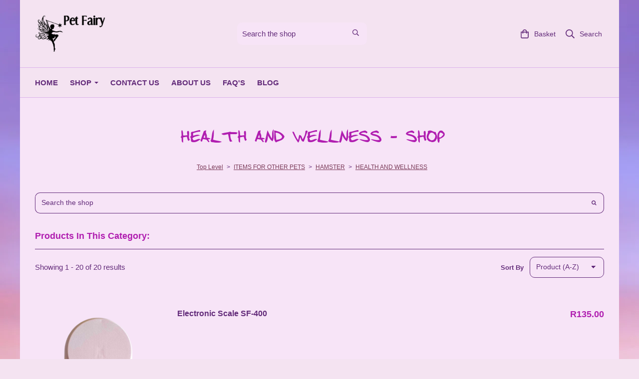

--- FILE ---
content_type: text/html; charset=utf-8
request_url: https://www.petfairy.co.za/ourshop/cat_1777618-HEALTH-AND-WELLNESS.html
body_size: 25892
content:

<!DOCTYPE html> <!--[if lt IE 7]> <html class="no-js ie lt-ie10 lt-ie9 lt-ie8 lt-ie7"> <![endif]--> <!--[if IE 7]> <html class="no-js ie ie7 lt-ie10 lt-ie9 lt-ie8"> <![endif]--> <!--[if IE 8]> <html class="no-js ie ie8 lt-ie10 lt-ie9"> <![endif]--> <!--[if IE 9]> <html class="no-js ie ie9 lt-ie10"> <![endif]--> <!--[if gt IE 9]> <html class="no-js ie not-ie-legacy"> <![endif]--> <!--[if !IE]><!--> <html class="wdk-theme no-js font-size--med"> <!--<![endif]--> <head> <meta http-equiv="X-UA-Compatible" content="IE=edge,chrome=1" /> <meta name="viewport" content="width=device-width, initial-scale=1.0" /> <meta name="format-detection" content="telephone=no" /> <link rel="stylesheet" href="https://assetsbeta.create-cdn.net/_assets/livesites/feature/content-builder/content-builder.min.css?3b417bd0dd9b52d458a920b3f4c48892"> <title>HEALTH AND WELLNESS - online petshop customers</title> <meta name="keywords" content="online petshop, dog toys, exotic pet food, bird diapers, bird harnesses, foraging toys for parrots, puzzle toys for parrots, rat toys, marmoset toys. chinchilla food"/> <meta name="description" content="Meet the happy customers of Pet Fairy online petshop"/> <meta name="MSSmartTagsPreventParsing" content="TRUE"/> <link rel="shortcut icon" href="/favicon_default.ico" /> <script src="https://assetsbeta.create-cdn.net/_assets/livesites/component/common/jquery-3.7.1.min.js?2c872dbe60f4ba70fb85356113d8b35e" type="text/javascript"></script><script src="https://assetsbeta.create-cdn.net/_assets/livesites/component/common/jquery-migrate-3.5.2.min.js?88d82ba2bc432aa8ea45a71fb47ebccf" type="text/javascript"></script><script src="/include/js/loader.js?d1488577f9d8bc1fd3d2140f53a84465"></script><!-- Global site tag (gtag.js) - Google Analytics --><script type="text/javascript" src="https://www.googletagmanager.com/gtag/js?id=G-JNE452KQ6T" async></script><script type="text/javascript" >    var siteid = 201390;
    window.dataLayer = window.dataLayer || [];
    function gtag(){dataLayer.push(arguments);}
    gtag('js', new Date());
    gtag('config', 'G-JNE452KQ6T', {
      'siteid': siteid
    });

    gtag('config', 'G-BFG0DC6QTK');    
    $(function(){
      if (window.events) {
        var shopCurrency = 'ZAR';
        window.events.on('addToBasket', function (data, source) {
          if(gtag) {
            let item_list_id = 'product_page';
            let item_list_name = 'Product Page';

            if(source === 'category_page') {
              item_list_id = 'category_page';
              item_list_name = 'Category Page';
            }

            gtag("event", "add_to_cart", {
              currency: shopCurrency,
              value: data.price * data.quantity,
              items: [
                {
                item_id: data.ID,
                item_name: data.title,
                item_list_id: item_list_id,
                item_list_name: item_list_name,
                price: data.price,
                quantity: data.quantity,
                }
              ]
            });
          }
        });

        window.events.on('removeFromBasket', function (data) {
          if(gtag) {
            gtag("event", "remove_from_cart", {
              currency: shopCurrency,
              value: data.price * data.quantity,
              items: [
                {
                item_id: data.ID,
                item_name: data.title,
                item_list_id: 'basket',
                item_list_name: 'Basket',
                price: data.price,
                quantity: data.quantity,
                }
              ]
            });
          }
        })

        window.events.on('checkoutStart', function (data) {
          if(gtag) {
            let basketItems = data.basket.map(function(product) {
              return {
                item_id: product.ID,
                item_name: product.title,
                price: product.price,
                quantity: product.quantity
              }
            });

            gtag("event", "begin_checkout", {
              value: data.amount,
              currency: data.currency,
              items: basketItems
            });
          }

        });

        window.events.on('checkoutComplete', function (data) {
          if(gtag) {
            let basketItems = data.basket.map(function(product) {
              return {
                item_id: product.ID,
                item_name: product.title,
                price: product.price,
              }
            })

            gtag("event", "purchase", {
              currency: data.currency,
              transaction_id: data.transaction_id,
              value: data.amount,
              coupon: data.discount_code,
              shipping: data.postage_price,
              items: basketItems,
            })
          }
        });

        window.events.on('productView', function (data) {
          if(gtag) {
            gtag("event", "view_item", {
              currency: shopCurrency,
              value: 0,
              items: [
                {
                item_id: data.ID,
                item_name: data.title,
                item_list_id: "product_page",
                item_list_name: "Product Page",
                price: data.price
                }
              ]
            });
          }
        })

        window.events.on('checkoutStage', function (step) {
          if(gtag) {
            gtag("event", "checkout", {
              'step': step
            });
          }
        })

        window.events.on('formSubmitting', function(data){
          if(gtag) {
            gtag("event", "form_submit", data);
          }
        });
      }
    });
</script><style>@font-face {font-family: "font awesome";font-style: normal;font-weight: normal;font-display: swap;src: url("https://create-cdn.net/_assets/fonts/template-fonts/icons/fontawesome/fontawesome.eot?20141125");src: url("https://create-cdn.net/_assets/fonts/template-fonts/icons/fontawesome/fontawesome.eot?iefix&20141125") format("embedded-opentype"), url("https://create-cdn.net/_assets/fonts/template-fonts/icons/fontawesome/fontawesome.woff?20141125") format("woff"), url("https://create-cdn.net/_assets/fonts/template-fonts/icons/fontawesome/fontawesome.ttf?20141125") format("truetype"), url("https://create-cdn.net/_assets/fonts/template-fonts/icons/fontawesome/fontawesome.svg#font-awesome?20141125") format("svg"),url("https://create-cdn.net/_assets/fonts/template-fonts/icons/fontawesome/fontawesome.ttf?20141125") format("truetype")}@font-face {font-family: "2dumb";font-style: normal;font-weight: normal;font-display: swap;src: url("https://create-cdn.net/_assets/fonts/template-fonts/regular/2dumb/2dumb.eot");src: url("https://create-cdn.net/_assets/fonts/template-fonts/regular/2dumb/2dumb.eot?iefix") format("embedded-opentype"), url("https://create-cdn.net/_assets/fonts/template-fonts/regular/2dumb/2dumb.woff") format("woff"), url("https://create-cdn.net/_assets/fonts/template-fonts/regular/2dumb/2dumb.ttf") format("truetype"), url("https://create-cdn.net/_assets/fonts/template-fonts/regular/2dumb/2dumb.svg#2dumb") format("svg"),url("https://create-cdn.net/_assets/fonts/template-fonts/regular/2dumb/2dumb.ttf") format("truetype")}@font-face {font-family: "edo";font-style: normal;font-weight: normal;font-display: swap;src: url("https://create-cdn.net/_assets/fonts/template-fonts/regular/edo/edo.eot");src: url("https://create-cdn.net/_assets/fonts/template-fonts/regular/edo/edo.eot?iefix") format("embedded-opentype"), url("https://create-cdn.net/_assets/fonts/template-fonts/regular/edo/edo.woff") format("woff"), url("https://create-cdn.net/_assets/fonts/template-fonts/regular/edo/edo.ttf") format("truetype"), url("https://create-cdn.net/_assets/fonts/template-fonts/regular/edo/edo.svg#edo") format("svg"),url("https://create-cdn.net/_assets/fonts/template-fonts/regular/edo/edo.ttf") format("truetype")}</style><script>window.createSite = {"pageid":"2010967","currency":{"code":"ZAR","pre":"R","aft":""}};</script>
					  <meta property="og:type"							content="website" />
					  <meta property="og:url"							content="https://www.petfairy.co.za/ourshop/cat_1777618-HEALTH-AND-WELLNESS.html" />
					  <link rel="canonical"								href="https://www.petfairy.co.za/ourshop/cat_1777618-HEALTH-AND-WELLNESS.html" />
					  <meta property="og:title"							content="HEALTH AND WELLNESS - SHOP " />
					  <meta property="og:site_name"						content="WELCOME to Pet Fairy" />
					  <meta name="twitter:card" content="summary" /><meta property="og:image"			content="https://sites.create-cdn.net/siteimages/20/1/3/201390/20/0/6/20066751/300x250.png?1657973891" /><script type="application/ld+json">{"@context":"https:\/\/schema.org","@type":"ItemList","itemListElement":[{"@type":"ListItem","position":7954720,"url":"https:\/\/www.petfairy.co.za\/ourshop\/prod_7954720-Electronic-Scale-SF400.html"},{"@type":"ListItem","position":7807563,"url":"https:\/\/www.petfairy.co.za\/ourshop\/prod_7807563-F10-Germicidal-Barrier-Ointment.html"},{"@type":"ListItem","position":7806969,"url":"https:\/\/www.petfairy.co.za\/ourshop\/prod_7806969-F10-SC-Vet-Disinfectant-Concentrate-200ml-Clear.html"},{"@type":"ListItem","position":7806999,"url":"https:\/\/www.petfairy.co.za\/ourshop\/prod_7806999-F10-SCXD-Vet-disinfectant-plus-Cleaner-Concentrate-200ml-Green-Expires-April-2026.html"},{"@type":"ListItem","position":8300610,"url":"https:\/\/www.petfairy.co.za\/ourshop\/prod_8300610-Fur-Go-Small-Pet-Carrier.html"},{"@type":"ListItem","position":8134666,"url":"https:\/\/www.petfairy.co.za\/ourshop\/prod_8134666-Jolly-Chinchilla-Gnawing-Stone.html"},{"@type":"ListItem","position":8135131,"url":"https:\/\/www.petfairy.co.za\/ourshop\/prod_8135131-Jolly-Cuttle-Bone-For-Small-Animals.html"},{"@type":"ListItem","position":8134686,"url":"https:\/\/www.petfairy.co.za\/ourshop\/prod_8134686-Jolly-Hamster-Gnawing-Stone.html"},{"@type":"ListItem","position":8134491,"url":"https:\/\/www.petfairy.co.za\/ourshop\/prod_8134491-Jolly-Small-Animal-Mineral-Stone.html"},{"@type":"ListItem","position":8071422,"url":"https:\/\/www.petfairy.co.za\/ourshop\/prod_8071422-Mikki-Mothering-Kit.html"},{"@type":"ListItem","position":7848726,"url":"https:\/\/www.petfairy.co.za\/ourshop\/prod_7848726-Natural-Sekelbos-Chews.html"},{"@type":"ListItem","position":7995773,"url":"https:\/\/www.petfairy.co.za\/ourshop\/prod_7995773-Pawise-Mineral-Candy-Chew.html"},{"@type":"ListItem","position":7779560,"url":"https:\/\/www.petfairy.co.za\/ourshop\/prod_7779560-Pet-Wise-Mineral-Carrot-Chew-Toy-Clip.html"},{"@type":"ListItem","position":7805304,"url":"https:\/\/www.petfairy.co.za\/ourshop\/prod_7805304-Protexin-Soluble.html"},{"@type":"ListItem","position":7950480,"url":"https:\/\/www.petfairy.co.za\/ourshop\/prod_7950480-Saline-09-Red-Top-1Lt-Pour-Bottle.html"},{"@type":"ListItem","position":7827377,"url":"https:\/\/www.petfairy.co.za\/ourshop\/prod_7827377-Small-Budget-Pet-Carrier.html"},{"@type":"ListItem","position":8361116,"url":"https:\/\/www.petfairy.co.za\/ourshop\/prod_8361116-Small-Natural-Lava-Gnawing-Stone.html"},{"@type":"ListItem","position":8133433,"url":"https:\/\/www.petfairy.co.za\/ourshop\/prod_8133433-Small-Stainless-Steel-Animal-Nail-Trimmer-with-File-Blue.html"},{"@type":"ListItem","position":8176602,"url":"https:\/\/www.petfairy.co.za\/ourshop\/prod_8176602-The-Buddy-Bag.html"},{"@type":"ListItem","position":7992677,"url":"https:\/\/www.petfairy.co.za\/ourshop\/prod_7992677-Travel-Companion-Carry-Case.html"}]}</script><link rel="stylesheet" href="https://assetsbeta.create-cdn.net/_assets/livesites/component/modal/modal.min.css?0712ddff8bb7c2ec4838ba17b29103f7" /><link rel="stylesheet" href="https://assetsbeta.create-cdn.net/_assets/livesites/component/session/session.min.css?d14ed9b57555828f24e1c7c78a5bfc7b" /><script type="text/javascript" src="https://assetsbeta.create-cdn.net/_assets/livesites/component/modal/modal.min.js?66520fc5d9421d9b4022a8910d693cbe" async></script><script src="https://assetsbeta.create-cdn.net/_assets/livesites/component/session/session.min.js?e9b6512c3cd27c880a4cc1ed03166ee2" defer></script><script src="https://assetsbeta.create-cdn.net/_assets/livesites/component/page-events/page-events.min.js?64345003a6529e9ec6053cb77419e3db"></script><meta name="google-site-verification" content="yPvn45XOqFm45AsEtnOrl1ele3EngyN6y39qHvKynq0" /><script src="https://assetsbeta.create-cdn.net/_assets/livesites/component/basket/basket.min.js?e1679b6159bb71c40ac7e4cf026ab9d4" async type="text/javascript"></script><link rel='stylesheet' href='/theme.min.css?d1488577f9d8bc1fd3d2140f53a84465' type='text/css' /><link rel="stylesheet" type="text/css" href="/palette.css?d1488577f9d8bc1fd3d2140f53a84465" media="screen"><!--Theme JS--><script type="text/javascript">function detect_ie(){var e=window.navigator.userAgent,t=e.indexOf("MSIE ");if(t>0){parseInt(e.substring(t+5,e.indexOf(".",t)),10);document.querySelector("html").className+=" ie"}else{if(e.indexOf("Trident/")>0){var n=e.indexOf("rv:");parseInt(e.substring(n+3,e.indexOf(".",n)),10);document.querySelector("html").className+=" ie"}else{var d=e.indexOf("Edge/");if(!(d>0))return document.querySelector("html").className+=" not-ie",!1;parseInt(e.substring(d+5,e.indexOf(".",d)),10);document.querySelector("html").className+=" edge"}}}function hasFlexGapSupport(){const e=document.createElement("div");e.style.display="flex",e.style.flexDirection="column",e.style.rowGap="1px",e.appendChild(document.createElement("div")),e.appendChild(document.createElement("div")),document.body.appendChild(e);const t=1===e.scrollHeight;return e.parentNode.removeChild(e),t}document.addEventListener("DOMContentLoaded",(function(){detect_ie();/iPad|iPhone|iPod/.test(navigator.userAgent)&&!window.MSStream&&!hasFlexGapSupport()&&document.documentElement.classList.add("flex-gap-not-supported")}));</script><script type="application/ld+json">
				{
				  "@context": "http://schema.org",
				  "@type": "WebSite",
				  "url": "https://www.petfairy.co.za/",
				  "potentialAction": {
				    "@type": "SearchAction",
				    "target": "https://www.petfairy.co.za/shop/search.php?q={search_term_string}",
				    "query-input": "required name=search_term_string"
				  }
				}</script><script>!function(e,t,n){function r(e,t){return typeof e===t}function s(){var e,t,n,s,i,o,a;for(var l in w)if(w.hasOwnProperty(l)){if(e=[],t=w[l],t.name&&(e.push(t.name.toLowerCase()),t.options&&t.options.aliases&&t.options.aliases.length))for(n=0;n<t.options.aliases.length;n++)e.push(t.options.aliases[n].toLowerCase());for(s=r(t.fn,"function")?t.fn():t.fn,i=0;i<e.length;i++)o=e[i],a=o.split("."),1===a.length?S[a[0]]=s:(!S[a[0]]||S[a[0]]instanceof Boolean||(S[a[0]]=new Boolean(S[a[0]])),S[a[0]][a[1]]=s),y.push((s?"":"no-")+a.join("-"))}}function i(e){var t=b.className,n=S._config.classPrefix||"";if(x&&(t=t.baseVal),S._config.enableJSClass){var r=new RegExp("(^|\\s)"+n+"no-js(\\s|$)");t=t.replace(r,"$1"+n+"js$2")}S._config.enableClasses&&(t+=" "+n+e.join(" "+n),x?b.className.baseVal=t:b.className=t)}function o(){return"function"!=typeof t.createElement?t.createElement(arguments[0]):x?t.createElementNS.call(t,"http://www.w3.org/2000/svg",arguments[0]):t.createElement.apply(t,arguments)}function a(e){return e.replace(/([a-z])-([a-z])/g,function(e,t,n){return t+n.toUpperCase()}).replace(/^-/,"")}function l(){var e=t.body;return e||(e=o(x?"svg":"body"),e.fake=!0),e}function f(e,n,r,s){var i,a,f,u,c="modernizr",d=o("div"),p=l();if(parseInt(r,10))for(;r--;)f=o("div"),f.id=s?s[r]:c+(r+1),d.appendChild(f);return i=o("style"),i.type="text/css",i.id="s"+c,(p.fake?p:d).appendChild(i),p.appendChild(d),i.styleSheet?i.styleSheet.cssText=e:i.appendChild(t.createTextNode(e)),d.id=c,p.fake&&(p.style.background="",p.style.overflow="hidden",u=b.style.overflow,b.style.overflow="hidden",b.appendChild(p)),a=n(d,e),p.fake?(p.parentNode.removeChild(p),b.style.overflow=u,b.offsetHeight):d.parentNode.removeChild(d),!!a}function u(e,t){return!!~(""+e).indexOf(t)}function c(e,t){return function(){return e.apply(t,arguments)}}function d(e,t,n){var s;for(var i in e)if(e[i]in t)return n===!1?e[i]:(s=t[e[i]],r(s,"function")?c(s,n||t):s);return!1}function p(e){return e.replace(/([A-Z])/g,function(e,t){return"-"+t.toLowerCase()}).replace(/^ms-/,"-ms-")}function v(t,n,r){var s;if("getComputedStyle"in e){s=getComputedStyle.call(e,t,n);var i=e.console;if(null!==s)r&&(s=s.getPropertyValue(r));else if(i){var o=i.error?"error":"log";i[o].call(i,"getComputedStyle returning null, its possible modernizr test results are inaccurate")}}else s=!n&&t.currentStyle&&t.currentStyle[r];return s}function m(t,r){var s=t.length;if("CSS"in e&&"supports"in e.CSS){for(;s--;)if(e.CSS.supports(p(t[s]),r))return!0;return!1}if("CSSSupportsRule"in e){for(var i=[];s--;)i.push("("+p(t[s])+":"+r+")");return i=i.join(" or "),f("@supports ("+i+") { #modernizr { position: absolute; } }",function(e){return"absolute"==v(e,null,"position")})}return n}function g(e,t,s,i){function l(){c&&(delete P.style,delete P.modElem)}if(i=!r(i,"undefined")&&i,!r(s,"undefined")){var f=m(e,s);if(!r(f,"undefined"))return f}for(var c,d,p,v,g,h=["modernizr","tspan","samp"];!P.style&&h.length;)c=!0,P.modElem=o(h.shift()),P.style=P.modElem.style;for(p=e.length,d=0;d<p;d++)if(v=e[d],g=P.style[v],u(v,"-")&&(v=a(v)),P.style[v]!==n){if(i||r(s,"undefined"))return l(),"pfx"!=t||v;try{P.style[v]=s}catch(y){}if(P.style[v]!=g)return l(),"pfx"!=t||v}return l(),!1}function h(e,t,n,s,i){var o=e.charAt(0).toUpperCase()+e.slice(1),a=(e+" "+z.join(o+" ")+o).split(" ");return r(t,"string")||r(t,"undefined")?g(a,t,s,i):(a=(e+" "+j.join(o+" ")+o).split(" "),d(a,t,n))}var y=[],w=[],C={_version:"3.4.0",_config:{classPrefix:"",enableClasses:!0,enableJSClass:!0,usePrefixes:!0},_q:[],on:function(e,t){var n=this;setTimeout(function(){t(n[e])},0)},addTest:function(e,t,n){w.push({name:e,fn:t,options:n})},addAsyncTest:function(e){w.push({name:null,fn:e})}},S=function(){};S.prototype=C,S=new S,S.addTest("eventlistener","addEventListener"in e),S.addTest("svg",!!t.createElementNS&&!!t.createElementNS("http://www.w3.org/2000/svg","svg").createSVGRect);var b=t.documentElement;S.addTest("classlist","classList"in b);var x="svg"===b.nodeName.toLowerCase();S.addTest("srcset","srcset"in o("img")),S.addTest("inlinesvg",function(){var e=o("div");return e.innerHTML="<svg/>","http://www.w3.org/2000/svg"==("undefined"!=typeof SVGRect&&e.firstChild&&e.firstChild.namespaceURI)});var T=function(){function e(e,t){var s;return!!e&&(t&&"string"!=typeof t||(t=o(t||"div")),e="on"+e,s=e in t,!s&&r&&(t.setAttribute||(t=o("div")),t.setAttribute(e,""),s="function"==typeof t[e],t[e]!==n&&(t[e]=n),t.removeAttribute(e)),s)}var r=!("onblur"in t.documentElement);return e}();C.hasEvent=T;var E=C.testStyles=f,_=function(){var e=navigator.userAgent,t=e.match(/w(eb)?osbrowser/gi),n=e.match(/windows phone/gi)&&e.match(/iemobile\/([0-9])+/gi)&&parseFloat(RegExp.$1)>=9;return t||n}();_?S.addTest("fontface",!1):E('@font-face {font-family:"font";src:url("https://")}',function(e,n){var r=t.getElementById("smodernizr"),s=r.sheet||r.styleSheet,i=s?s.cssRules&&s.cssRules[0]?s.cssRules[0].cssText:s.cssText||"":"",o=/src/i.test(i)&&0===i.indexOf(n.split(" ")[0]);S.addTest("fontface",o)}),S.addTest("details",function(){var e,t=o("details");return"open"in t&&(E("#modernizr details{display:block}",function(n){n.appendChild(t),t.innerHTML="<summary>a</summary>b",e=t.offsetHeight,t.open=!0,e=e!=t.offsetHeight}),e)});var R="Moz O ms Webkit",z=C._config.usePrefixes?R.split(" "):[];C._cssomPrefixes=z;var L=function(t){var r,s=prefixes.length,i=e.CSSRule;if("undefined"==typeof i)return n;if(!t)return!1;if(t=t.replace(/^@/,""),r=t.replace(/-/g,"_").toUpperCase()+"_RULE",r in i)return"@"+t;for(var o=0;o<s;o++){var a=prefixes[o],l=a.toUpperCase()+"_"+r;if(l in i)return"@-"+a.toLowerCase()+"-"+t}return!1};C.atRule=L;var j=C._config.usePrefixes?R.toLowerCase().split(" "):[];C._domPrefixes=j;var N={elem:o("modernizr")};S._q.push(function(){delete N.elem});var P={style:N.elem.style};S._q.unshift(function(){delete P.style}),C.testAllProps=h;var A=C.prefixed=function(e,t,n){return 0===e.indexOf("@")?L(e):(e.indexOf("-")!=-1&&(e=a(e)),t?h(e,t,n):h(e,"pfx"))};S.addTest("objectfit",!!A("objectFit"),{aliases:["object-fit"]}),s(),i(y),delete C.addTest,delete C.addAsyncTest;for(var k=0;k<S._q.length;k++)S._q[k]();e.Modernizr=S}(window,document);
function jsload(e,t){if(0===e.indexOf("/_assets/")&&(e=createCDNPath+e),jsload_files.indexOf(e)===-1){if("function"==typeof t){var s=document.createElement("script"),a=document.getElementsByTagName("script")[0];s.src=e,a.parentNode.insertBefore(s,a),t&&(s.onload=t)}else document.write(unescape('%3Cscript src="'+e+'"%3E%3C/script%3E'));jsload_files.push(e)}}var jsload_files=[];if("undefined"==typeof createCDNPath)var createCDNPath="https://create-cdn.net";

		 	if( ! Modernizr.classlist ){
				jsload('/_assets/shared/component/polyfill-classlist/polyfill-classlist.min.js');
		 	}
		

		 	if( ! Modernizr.eventlistener ){
				jsload('/_assets/shared/component/polyfill-eventlistener/polyfill-eventlistener.min.js');
		 	}</script> <style>
      body, .font--content { font-family: "helvetica"; }
				.font--heading { font-family: "2dumb"; }
				.font--logo { font-family: "edo"; }
				.i { font-family: "font awesome" ; }      /* A comment to stop the syntax highlighting from breaking */

      /* Add the template background options */

      html {<!--WDK: templateoption:templatebg-->
      }</style> <link rel="stylesheet" href="https://create-cdn.net/_assets/livesites/component/csswizardry-grids-responsive/csswizardry-grids-responsive.min.css?20150528"> <!--[if lt IE 9]> <script src="https://create-cdn.net/_assets/livesites/component/html5shiv/html5shiv.min.js"></script> <![endif]--> <script>
      var firstBlock, headerBlock, blockContent
      function incorporateHeader() {
        // First-run setup
        if (!headerBlock) {
          firstBlock = document.querySelector('.block--incorporate-header')
          // If there's a sub-block, use that.
          if (firstBlock.querySelector('.block')) {
            firstBlock = firstBlock.querySelector('.block')
          }

          blockContent = firstBlock.getElementsByClassName('block__content')[0]
          if (!blockContent) {
            blockContent = firstBlock
          }
          headerBlock = document.getElementById('site-navigation')
          // Split and find as running the regex directly on className did not work.
          var firstBlockPalette = firstBlock.className.split(' ').find(function (e) {
            return /^palette-[a-zA-Z0-9_-]+$/.test(e)
          })
          var headerBlocks = headerBlock.children
          for (var i = 0; i < headerBlocks.length; i++) {
            //Remove existing palette class
            headerBlocks[i].className.replace(/(s|^)palette-[a-zA-Z0-9_-]+($|s)/, ' ')
            if (firstBlockPalette) {
              headerBlocks[i].classList.add(firstBlockPalette)
            }
          }
          // The header now needs the incorporated class
          headerBlock.classList.add('header--incorporated')
          // Re-run on resize
          window.addEventListener('resize', incorporateHeader, true)
          // Run again when things have finished running
          window.setTimeout(incorporateHeader, 0)

          var headerImages = headerBlock.querySelectorAll('img')
          for (var i = 0; i < headerImages.length; i++) {
            var image = headerImages[i]
            image.addEventListener('load', incorporateHeader)
          }
        }
        var headerHeight = headerBlock.scrollHeight
        document.body.style.setProperty('--header-height', headerHeight + 'px')
      }</script> </head> <body class="wdk_columnCount_1 has-complementary--primary has-banner--type-3 has-wallpaper has-wallpaper--full page-type-shop has-shop has-basket heading--med button--round theme--button-round theme--corner-round theme--corner-radius-medium theme--card-solid theme--divider-solid theme--link-underline wdk-theme-body template-rwd template-structure-167"> <div id="site-wrapper" class="site-wrapper"> <header id="site-navigation" class="site-header is-content-builder"> <!----><section data-save-timestamp="1688383620540" id="block_11211988" data-cb-blocktype="ShopHeaderSearchBarCentred" data-cb-version="3.31.0" data-menu-bar-style="border" data-header-bar-style="solid" data-shop-icon-style="label-inline" data-search-bar-width="small" data-cb-selector-id="ShopHeaderSearchBarCentred_1" class="block js-block--padded-content js-block--block_11211 b-header block--header ShopHeaderSearchBarCentred block--horizontal-content-left"><!----> <div data-name="header-bar" class="b-header__bar is-solid is-hidden-on-mobile" style="display:none;"><!----> <div class="b-container"><div class="b-row"><div class="b-col-12 b-flex--xs"><div class="b-header__item-wrapper has-items-inline--xs is-aligned-left is-nested" style="display:none;"> <div class="b-header__item b-flex--shrink-0 b-line-height--0"><!----></div></div> <div class="b-header__item-wrapper has-items-inline--xs is-aligned-center is-nested" style="display:none;"><div class="b-header__item b-flex--shrink-0 b-text-left--xs"><!----></div></div> <div class="b-header__item-wrapper has-items-inline--xs is-aligned-right is-nested" style="display:none;"><div class="b-line-height b-header__item b-text-right--xs is-hidden-on-mobile"><!----></div> </div></div></div></div></div> <div class="block__content--pad-top-25 block__content--pad-bottom-25 block__content"> <div class="b-container-wrapper"><div class="b-container"><div class="b-row"><div class="b-col-12"><div class="b-header__item-wrapper has-items-inline--xs is-aligned-center"><div itemscope="itemscope" itemtype="http://schema.org/Organization" class="b-header__item b-line-height--0 is-logo"><a data-name="logo" itemprop="url" href="/" data-element="EditableCreateLogo" type="EditableCreateLogo" class="editable-element editable-element--logo logo-container"><!----> <figure data-name="logo-image" data-imagesize="100" data-element="EditableImage" type="EditableImage" itemprop="logo" class="editable-element editable-element--image b-img has-max-sizes" style="--image-size:100;--image-width-max:375px;--image-height-max:110px;"><div class="editable-element--image--cover"><img src="https://sites.create-cdn.net/siteimages/20/1/3/201390/19/9/1/19911163/1000x200.png?1649074672" data-id="19911163" alt="" sizes="(min-width: 1000px) 1000px, 100vw" class="logo logo--image cb-editable-img" style="object-position:50% 50%;font-family:'object-fit: cover; object-position: 50% 50%;';" loading="eager" data-pin-media="https://sites.create-cdn.net/siteimages/20/1/3/201390/19/9/1/19911163/1000x200.png?1649074672" srcset="https://sites.create-cdn.net/siteimages/20/1/3/201390/19/9/1/19911163/1000x200.png?1649074672 1000w, https://sites.create-cdn.net/siteimages/20/1/3/201390/19/9/1/19911163/500x100.png?1649074672 500w, https://sites.create-cdn.net/siteimages/20/1/3/201390/19/9/1/19911163/350x70.png?1649074672 350w, https://sites.create-cdn.net/siteimages/20/1/3/201390/19/9/1/19911163/200x40.png?1649074672 200w, https://sites.create-cdn.net/siteimages/20/1/3/201390/19/9/1/19911163/50x10.png?1649074672 50w" width="1000" height="200" data-final-tag="true"></div></figure></a></div> <div class="b-header__item b-flex--grow-1 b-line-height--0 is-invisible-on-mobile"><div data-name="searchbar" class="b-flex--xs b-flex--justify-left"><span class="b-display-contents--xs"><div id="site-search" data-name="shopsearchbar" data-element="EditableShopSearchBar" type="EditableShopSearchBar" class="editable-element editable-element--shop-search shop-search shop-search--bar is-small has-no-margin"><form method="get" action="/shop/search.php" name="sideSearchForm" class="form site-search"><fieldset class="fieldset"><input id="shop_search_header" name="q" type="search" placeholder="Search the shop" class="text-input"> <button type="submit" class="button"><span class="icon"><svg xmlns="http://www.w3.org/2000/svg" viewBox="0 0 512 512"><!-- Font Awesome Pro 5.15.4 by @fontawesome - https://fontawesome.com License - https://fontawesome.com/license (Commercial License) --><path d="M508.5 468.9L387.1 347.5c-2.3-2.3-5.3-3.5-8.5-3.5h-13.2c31.5-36.5 50.6-84 50.6-136C416 93.1 322.9 0 208 0S0 93.1 0 208s93.1 208 208 208c52 0 99.5-19.1 136-50.6v13.2c0 3.2 1.3 6.2 3.5 8.5l121.4 121.4c4.7 4.7 12.3 4.7 17 0l22.6-22.6c4.7-4.7 4.7-12.3 0-17zM208 368c-88.4 0-160-71.6-160-160S119.6 48 208 48s160 71.6 160 160-71.6 160-160 160z"/></svg></span> <span class="icon-text">Search</span></button></fieldset></form></div></span></div></div> <div class="b-header__item b-flex--shrink-0 b-text-right--xs b-line-height--0"><ul data-name="account-shop-icons" data-element="EditableAccountShopIcons" type="EditableAccountShopIcons" class="b-account-shop-icons sm sm-shop b-line-height--0"><!----> <li data-name="shopbasket" data-sm-reverse="true" data-element="EditableShopBasket" type="EditableShopBasket" class="editable-element editable-element--shop-basket shop-basket sm-shop-toggle-wrapper has-label-inline"><a class="sm-shop-toggle"><span class="icon sm-shop-toggle__icon"><svg xmlns="http://www.w3.org/2000/svg" viewBox="0 0 448 512"><!-- Font Awesome Pro 5.15.4 by @fontawesome - https://fontawesome.com License - https://fontawesome.com/license (Commercial License) --><path d="M352 128C352 57.42 294.579 0 224 0 153.42 0 96 57.42 96 128H0v304c0 44.183 35.817 80 80 80h288c44.183 0 80-35.817 80-80V128h-96zM224 48c44.112 0 80 35.888 80 80H144c0-44.112 35.888-80 80-80zm176 384c0 17.645-14.355 32-32 32H80c-17.645 0-32-14.355-32-32V176h48v40c0 13.255 10.745 24 24 24s24-10.745 24-24v-40h160v40c0 13.255 10.745 24 24 24s24-10.745 24-24v-40h48v256z"/></svg></span> <span class="sm-shop-toggle__text icon-text">basket</span></a> <ul class="mega-menu sm-basket-dropdown"><li><div class="b-basket-dropdown"><button class="b-basket-close hamburger hamburger--squeeze is-active js-basket-close b-line-height--xs"><span aria-hidden="true" class="hamburger-box"><span class="hamburger-inner"></span></span></button> <header class="b-basket-dropdown__header"><h2 class="heading heading--delta font--heading">
              Basket</h2> <span><span class="wdk_basket_total_items"></span> Items</span></header> <div class="card b-text-center--xs if-empty-basket b-padding-y-15--xs b-padding-x-15--xs"><!----> 
            Your basket is currently empty</div> <div class="b-basket-dropdown__items if-basket"><ol class="b-basket-dropdown__items-list"> <script type="template/basket-item"> <li class="b-basket-dropdown__item"><div class="b-basket-dropdown__item-image">                  {\!WDK:if:basket:item:imageSrc!}                  <a href="&lt;!--WDK:plugin:basket:item:url--&gt;"><img width="70" src="{!WDK:basket:item:imageSrc!}" loading="lazy"></a>                  {\!WDK:endif!}                </div> <div class="b-basket-dropdown__item-qty"><span>                    {!WDK:basket:item:quantity!}                  </span></div> <div class="b-basket-dropdown__item-details"><div class="b-flex--flexible"><div class="b-basket-dropdown__item-title">                      {!WDK:basket:item:name!}                    </div>                    {\!WDK:if:basket:item:options!}                    {!WDK:basket:item:options:start!}                    <div class="b-basket-dropdown__item-variation">                      {!WDK:basket:item:option:name!}:                      {!WDK:basket:item:option:value!}                    </div>                    {!WDK:basket:item:options:end!}                    {\!WDK:endif!}                  </div> <div class="b-basket-dropdown__item-price">                    {\!WDK:if:plugin:tax:current:exclusive!}                    {!WDK:basket:item:ex_vat_subTotal!}                    {\!WDK:else!}                    {!WDK:basket:item:subTotal!}                    {\!WDK:endif!}                  </div></div></li> </script> </ol></div> <footer class="b-basket-dropdown__footer if-basket"><div class="b-basket-dropdown__total"><div class="b-basket-dropdown__total-label">
                Sub Total</div> <div class="b-basket-dropdown__total-price"> <span class="wdk_basket_total"></span> </div></div> <div class="b-basket-dropdown__buttons"><a href="/ourshop/basket" class="button button--tertiary is-full">Basket</a> <a href="/ourshop/checkout" class="button button--primary is-full">Checkout</a></div></footer></div></li></ul></li> <li id="site-search" data-name="shopsearch" data-sm-reverse="true" data-element="EditableShopSearch" type="EditableShopSearch" class="editable-element editable-element--shop-search shop-search sm-shop-toggle-wrapper has-label-inline b-display-none--md"><a class="sm-shop-toggle"><span class="icon sm-shop-toggle__icon"><svg xmlns="http://www.w3.org/2000/svg" viewBox="0 0 512 512"><!-- Font Awesome Pro 5.15.4 by @fontawesome - https://fontawesome.com License - https://fontawesome.com/license (Commercial License) --><path d="M508.5 468.9L387.1 347.5c-2.3-2.3-5.3-3.5-8.5-3.5h-13.2c31.5-36.5 50.6-84 50.6-136C416 93.1 322.9 0 208 0S0 93.1 0 208s93.1 208 208 208c52 0 99.5-19.1 136-50.6v13.2c0 3.2 1.3 6.2 3.5 8.5l121.4 121.4c4.7 4.7 12.3 4.7 17 0l22.6-22.6c4.7-4.7 4.7-12.3 0-17zM208 368c-88.4 0-160-71.6-160-160S119.6 48 208 48s160 71.6 160 160-71.6 160-160 160z"/></svg></span> <span class="sm-shop-toggle__text icon-text">Search</span></a> <ul class="mega-menu"><li><div class="sm-shop-dropdown-item"><form method="get" action="/shop/search.php" name="sideSearchForm" class="form site-search"><fieldset class="fieldset"><legend class="legend">
                Search the shop</legend> <input id="shop_search_header" name="q" type="search" placeholder="" class="text-input"> <button type="submit" class="button"><span class="icon sm-shop-toggle__icon"><svg xmlns="http://www.w3.org/2000/svg" viewBox="0 0 512 512"><!-- Font Awesome Pro 5.15.4 by @fontawesome - https://fontawesome.com License - https://fontawesome.com/license (Commercial License) --><path d="M508.5 468.9L387.1 347.5c-2.3-2.3-5.3-3.5-8.5-3.5h-13.2c31.5-36.5 50.6-84 50.6-136C416 93.1 322.9 0 208 0S0 93.1 0 208s93.1 208 208 208c52 0 99.5-19.1 136-50.6v13.2c0 3.2 1.3 6.2 3.5 8.5l121.4 121.4c4.7 4.7 12.3 4.7 17 0l22.6-22.6c4.7-4.7 4.7-12.3 0-17zM208 368c-88.4 0-160-71.6-160-160S119.6 48 208 48s160 71.6 160 160-71.6 160-160 160z"/></svg></span> <span class="icon-text">Search</span></button></fieldset></form></div></li></ul></li></ul></div></div></div></div></div></div> </div> <div class="b-header__menu-bar has-border"><!----> <div class="b-container-wrapper s-navigation"><div class="b-container"><div class="b-row"><div id="site-menu" role="navigation" class="b-col-12"><div data-name="navigation" class="text-center"><span class="b-display-contents--xs"><div data-name="nav" data-element="EditableNavigation" type="EditableNavigation" class="s-navigation__menu js-menu-nav-container editable-element editable-element--menu" style="font-size:1rem;"><button type="button" class="s-menu-icon hamburger hamburger--squeeze uneditable-element js-mobile-open"><span aria-hidden="true" class="hamburger-box"><span class="hamburger-inner icon"></span></span></button> <nav data-name="menu" class="js-menu-nav b-line-height--0 s-menu s-menu--reset-margin"><button type="button" class="s-menu-close hamburger hamburger--squeeze is-active js-mobile-inside-close b-padding-y-30--xs b-padding-x-30--xs b-line-height--xs"><span aria-hidden="true" class="hamburger-box"><span class="hamburger-inner icon"></span></span></button> <div class="s-menu-container js-menu-container"><span class="js-menu__container-block_11211_sticky--false b-display-inline-block--md s-menu--loading"> <ul class="js-menu  "> <li class="js-menu__more-item-block_11211_sticky--false "> <a  href="/">
                    HOME                  </a> </li> <li class="js-menu__more-item-block_11211_sticky--false "> <a  href="/ourshop/">
                    SHOP                  </a> <ul class="js-menu  "> <li class="js-menu__more-item-block_11211_sticky--false "> <a  href="/ourshop/cat_271927-BIRD-ITEMS.html">
                    BIRD ITEMS                  </a> <ul class="js-menu  "> <li class="js-menu__more-item-block_11211_sticky--false "> <a  href="/ourshop/cat_273083-AVIATOR-HARNESS.html">
                    AVIATOR HARNESS                  </a> <ul class="js-menu  "> <li class="js-menu__more-item-block_11211_sticky--false "> <a  href="/ourshop/cat_274834-AFRICAN-GREY.html">
                    AFRICAN GREY                  </a> <ul class="js-menu  "> <li class="js-menu__more-item-block_11211_sticky--false "> <a  href="/ourshop/cat_274848-CONGO.html">
                    CONGO                  </a> </li> <li class="js-menu__more-item-block_11211_sticky--false "> <a  href="/ourshop/cat_274835-TIMNEH.html">
                    TIMNEH                  </a> </li> </ul> </li> <li class="js-menu__more-item-block_11211_sticky--false "> <a  href="/ourshop/cat_274833-AMAZON.html">
                    AMAZON                  </a> <ul class="js-menu  "> <li class="js-menu__more-item-block_11211_sticky--false "> <a  href="/ourshop/cat_274846-LARGE-AMAZONS-DOUBLE-YELLOWYELLOW-NAPE.html">
                    LARGE AMAZONS (DOUBLE YELLOW,YELLOW NAPE)                  </a> </li> <li class="js-menu__more-item-block_11211_sticky--false "> <a  href="/ourshop/cat_274845-MEDIUM-AMAZONS-LILAC-CROWNBLUE-FRONT.html">
                    MEDIUM AMAZONS (LILAC CROWN,BLUE FRONT)                  </a> </li> </ul> </li> <li class="js-menu__more-item-block_11211_sticky--false "> <a  href="/ourshop/cat_1297036-BIRDS-UNDER-75-GRAMS.html">
                    BIRDS UNDER 75 GRAMS                  </a> </li> <li class="js-menu__more-item-block_11211_sticky--false "> <a  href="/ourshop/cat_274831-CAIQUE.html">
                    CAIQUE                  </a> </li> <li class="js-menu__more-item-block_11211_sticky--false "> <a  href="/ourshop/cat_929381-CHICKEN.html">
                    CHICKEN                  </a> </li> <li class="js-menu__more-item-block_11211_sticky--false "> <a  href="/ourshop/cat_274816-COCKATIEL.html">
                    COCKATIEL                  </a> </li> <li class="js-menu__more-item-block_11211_sticky--false "> <a  href="/ourshop/cat_274837-COCKATOO.html">
                    COCKATOO                  </a> <ul class="js-menu  "> <li class="js-menu__more-item-block_11211_sticky--false "> <a  href="/ourshop/cat_1769733-BLACK-PALM.html">
                    BLACK PALM                  </a> </li> <li class="js-menu__more-item-block_11211_sticky--false "> <a  href="/ourshop/cat_274855-MOLUCCAN.html">
                    MOLUCCAN                  </a> <ul class="js-menu  "> <li class="js-menu__more-item-block_11211_sticky--false "> <a  href="/ourshop/cat_274858-LARGE-MOLLUCAN.html">
                    LARGE MOLLUCAN                  </a> </li> <li class="js-menu__more-item-block_11211_sticky--false "> <a  href="/ourshop/cat_274856-SMALL-MOLLUCAN.html">
                    SMALL MOLLUCAN                  </a> </li> </ul> </li> <li class="js-menu__more-item-block_11211_sticky--false "> <a  href="/ourshop/cat_274839-SMALL-COCKATOOS-GOFFINGALAHLESSER-SULPHUR.html">
                    SMALL COCKATOOS (GOFFIN,GALAH,LESSER SULPHUR)                  </a> </li> <li class="js-menu__more-item-block_11211_sticky--false "> <a  href="/ourshop/cat_274849-UMBRELLA.html">
                    UMBRELLA                  </a> </li> </ul> </li> <li class="js-menu__more-item-block_11211_sticky--false "> <a  href="/ourshop/cat_274817-CONURE.html">
                    CONURE                  </a> <ul class="js-menu  "> <li class="js-menu__more-item-block_11211_sticky--false "> <a  href="/ourshop/cat_274830-LARGE-CONURES-SUNS-JENDAYS-NANDAYS-BLUE-CROWN.html">
                    LARGE CONURES (SUNS, JENDAYS, NANDAYS, BLUE CROWN)                  </a> </li> <li class="js-menu__more-item-block_11211_sticky--false "> <a  href="/ourshop/cat_274818-SMALL-CONURES-GREEN-CHEEK-BROWN-THROAT-ETC.html">
                    SMALL CONURES (GREEN CHEEK & BROWN THROAT ETC)                  </a> </li> </ul> </li> <li class="js-menu__more-item-block_11211_sticky--false "> <a  href="/ourshop/cat_274821-DOVE.html">
                    DOVE                  </a> </li> <li class="js-menu__more-item-block_11211_sticky--false "> <a  href="/ourshop/cat_274842-ECLECTUS.html">
                    ECLECTUS                  </a> </li> <li class="js-menu__more-item-block_11211_sticky--false "> <a  href="/ourshop/cat_929382-GEESE.html">
                    GEESE                  </a> </li> <li class="js-menu__more-item-block_11211_sticky--false "> <a  href="/ourshop/cat_274814-INDIAN-RINGNECK.html">
                    INDIAN RINGNECK                  </a> <ul class="js-menu  "> <li class="js-menu__more-item-block_11211_sticky--false "> <a  href="/ourshop/cat_709978-AVERAGE-SIZED-INDIAN-RINGNECKS.html">
                    AVERAGE SIZED INDIAN RINGNECKS                  </a> </li> <li class="js-menu__more-item-block_11211_sticky--false "> <a  href="/ourshop/cat_274815-SMALL-INDIAN-RINGNECKS.html">
                    SMALL INDIAN RINGNECKS                  </a> </li> </ul> </li> <li class="js-menu__more-item-block_11211_sticky--false "> <a  href="/ourshop/cat_1769740-KAKARIKI.html">
                    KAKARIKI                  </a> </li> <li class="js-menu__more-item-block_11211_sticky--false "> <a  href="/ourshop/cat_274825-LORIE.html">
                    LORIE                  </a> <ul class="js-menu  "> <li class="js-menu__more-item-block_11211_sticky--false "> <a  href="/ourshop/cat_274840-CHATTERING-LORIES.html">
                    CHATTERING LORIES                  </a> </li> <li class="js-menu__more-item-block_11211_sticky--false "> <a  href="/ourshop/cat_274826-RAINBOW-LORIES.html">
                    RAINBOW LORIES                  </a> </li> </ul> </li> <li class="js-menu__more-item-block_11211_sticky--false "> <a  href="/ourshop/cat_274828-MACAW.html">
                    MACAW                  </a> <ul class="js-menu  "> <li class="js-menu__more-item-block_11211_sticky--false "> <a  href="/ourshop/cat_1769738-BLUE-AND-GOLD-MACAW.html">
                    BLUE AND GOLD MACAW                  </a> </li> <li class="js-menu__more-item-block_11211_sticky--false "> <a  href="/ourshop/cat_274859-GREEN-WINGED-MACAW.html">
                    GREEN WINGED MACAW                  </a> </li> <li class="js-menu__more-item-block_11211_sticky--false "> <a  href="/ourshop/cat_274861-HYACINTH-MACAW.html">
                    HYACINTH MACAW                  </a> </li> <li class="js-menu__more-item-block_11211_sticky--false "> <a  href="/ourshop/cat_274843-MEDIUM-MACAWS-SEVERERED-FRONTEDHAHNS.html">
                    MEDIUM MACAWS (SEVERE,RED FRONTED,HAHN'S)                  </a> </li> <li class="js-menu__more-item-block_11211_sticky--false "> <a  href="/ourshop/cat_274829-NOBLE-MACAW.html">
                    NOBLE MACAW                  </a> </li> <li class="js-menu__more-item-block_11211_sticky--false "> <a  href="/ourshop/cat_1769739-SCARLET-MACAW.html">
                    SCARLET MACAW                  </a> </li> <li class="js-menu__more-item-block_11211_sticky--false "> <a  href="/ourshop/cat_274853-TRITON-MACAW.html">
                    TRITON MACAW                  </a> </li> <li class="js-menu__more-item-block_11211_sticky--false "> <a  href="/ourshop/cat_274836-YELLOW-COLLAR-MACAW.html">
                    YELLOW COLLAR MACAW                  </a> </li> </ul> </li> <li class="js-menu__more-item-block_11211_sticky--false "> <a  href="/ourshop/cat_274813-PARAKEET.html">
                    PARAKEET                  </a> <ul class="js-menu  "> <li class="js-menu__more-item-block_11211_sticky--false "> <a  href="/ourshop/cat_274822-LARGE-PARAKEETS.html">
                    LARGE PARAKEETS                  </a> </li> <li class="js-menu__more-item-block_11211_sticky--false "> <a  href="/ourshop/cat_274824-MEDIUM-PARAKEETS.html">
                    MEDIUM PARAKEETS                  </a> </li> </ul> </li> <li class="js-menu__more-item-block_11211_sticky--false "> <a  href="/ourshop/cat_274841-PIONUS.html">
                    PIONUS                  </a> </li> <li class="js-menu__more-item-block_11211_sticky--false "> <a  href="/ourshop/cat_274819-QUAKER.html">
                    QUAKER                  </a> </li> <li class="js-menu__more-item-block_11211_sticky--false "> <a  href="/ourshop/cat_274827-ROSELLA.html">
                    ROSELLA                  </a> </li> <li class="js-menu__more-item-block_11211_sticky--false "> <a  href="/ourshop/cat_274820-SENEGAL.html">
                    SENEGAL                  </a> </li> </ul> </li> <li class="js-menu__more-item-block_11211_sticky--false "> <a  href="/ourshop/cat_273081-DIAPERS-POOP-CONTROL.html">
                    DIAPERS (POOP CONTROL)                  </a> <ul class="js-menu  "> <li class="js-menu__more-item-block_11211_sticky--false "> <a  href="/ourshop/cat_273110-AFRICAN-GREY.html">
                    AFRICAN GREY                  </a> <ul class="js-menu  "> <li class="js-menu__more-item-block_11211_sticky--false "> <a  href="/ourshop/cat_273116-CAMEROON.html">
                    CAMEROON                  </a> </li> <li class="js-menu__more-item-block_11211_sticky--false "> <a  href="/ourshop/cat_273150-CONGO.html">
                    CONGO                  </a> </li> <li class="js-menu__more-item-block_11211_sticky--false "> <a  href="/ourshop/cat_273151-TIMNEH.html">
                    TIMNEH                  </a> </li> </ul> </li> <li class="js-menu__more-item-block_11211_sticky--false "> <a  href="/ourshop/cat_273112-AMAZON.html">
                    AMAZON                  </a> <ul class="js-menu  "> <li class="js-menu__more-item-block_11211_sticky--false "> <a  href="/ourshop/cat_273168-PANAMA-AND-LILAC-CROWNED-OR-GREEN-CHEEKED.html">
                    PANAMA AND LILAC CROWNED OR GREEN CHEEKED                  </a> </li> <li class="js-menu__more-item-block_11211_sticky--false "> <a  href="/ourshop/cat_273167-STANDARD-AND-YELLOW-NAPED-AMAZON.html">
                    STANDARD AND YELLOW NAPED AMAZON                  </a> </li> </ul> </li> <li class="js-menu__more-item-block_11211_sticky--false "> <a  href="/ourshop/cat_273114-BUDGIE-ENGLISH.html">
                    BUDGIE (ENGLISH)                  </a> </li> <li class="js-menu__more-item-block_11211_sticky--false "> <a  href="/ourshop/cat_273115-CAIQUE.html">
                    CAIQUE                  </a> </li> <li class="js-menu__more-item-block_11211_sticky--false "> <a  href="/ourshop/cat_273117-COCKATIEL.html">
                    COCKATIEL                  </a> <ul class="js-menu  "> <li class="js-menu__more-item-block_11211_sticky--false "> <a  href="/ourshop/cat_273121-COCKATIEL-ADULT.html">
                    COCKATIEL (ADULT)                  </a> </li> <li class="js-menu__more-item-block_11211_sticky--false "> <a  href="/ourshop/cat_273122-COCKATIEL-BABY-LESS-THAN-6-MNTHS.html">
                    COCKATIEL (BABY - LESS THAN 6 MNTHS)                  </a> </li> </ul> </li> <li class="js-menu__more-item-block_11211_sticky--false "> <a  href="/ourshop/cat_273120-COCKATOO.html">
                    COCKATOO                  </a> <ul class="js-menu  "> <li class="js-menu__more-item-block_11211_sticky--false "> <a  href="/ourshop/cat_273124-BARE-EYED.html">
                    BARE EYED                  </a> </li> <li class="js-menu__more-item-block_11211_sticky--false "> <a  href="/ourshop/cat_273126-CITRON.html">
                    CITRON                  </a> </li> <li class="js-menu__more-item-block_11211_sticky--false "> <a  href="/ourshop/cat_273128-DUCORPS.html">
                    DUCORPS                  </a> </li> <li class="js-menu__more-item-block_11211_sticky--false "> <a  href="/ourshop/cat_273130-ELEONORA.html">
                    ELEONORA                  </a> </li> <li class="js-menu__more-item-block_11211_sticky--false "> <a  href="/ourshop/cat_273132-GOFFIN.html">
                    GOFFIN                  </a> </li> <li class="js-menu__more-item-block_11211_sticky--false "> <a  href="/ourshop/cat_273135-GREATER-SULPHUR-CRESTED.html">
                    GREATER SULPHUR CRESTED                  </a> </li> <li class="js-menu__more-item-block_11211_sticky--false "> <a  href="/ourshop/cat_273138-LESSER-SULPHUR-CRESTED.html">
                    LESSER SULPHUR CRESTED                  </a> </li> <li class="js-menu__more-item-block_11211_sticky--false "> <a  href="/ourshop/cat_273142-MEDIUM-SULPHUR-CRESTED.html">
                    MEDIUM SULPHUR CRESTED                  </a> </li> <li class="js-menu__more-item-block_11211_sticky--false "> <a  href="/ourshop/cat_273145-MOLUCCAN.html">
                    MOLUCCAN                  </a> </li> <li class="js-menu__more-item-block_11211_sticky--false "> <a  href="/ourshop/cat_273147-ROSE-BREASTED-GELAH.html">
                    ROSE BREASTED (GELAH)                  </a> </li> <li class="js-menu__more-item-block_11211_sticky--false "> <a  href="/ourshop/cat_273148-TRITON.html">
                    TRITON                  </a> </li> <li class="js-menu__more-item-block_11211_sticky--false "> <a  href="/ourshop/cat_273149-UMBRELLA.html">
                    UMBRELLA                  </a> </li> </ul> </li> <li class="js-menu__more-item-block_11211_sticky--false "> <a  href="/ourshop/cat_273111-CONURE.html">
                    CONURE                  </a> <ul class="js-menu  "> <li class="js-menu__more-item-block_11211_sticky--false "> <a  href="/ourshop/cat_273152-BLUE-CROWN-OR-CHERRY-HEADED.html">
                    BLUE CROWN OR CHERRY HEADED                  </a> </li> <li class="js-menu__more-item-block_11211_sticky--false "> <a  href="/ourshop/cat_273153-CRIMSON-BELLIED.html">
                    CRIMSON BELLIED                  </a> </li> <li class="js-menu__more-item-block_11211_sticky--false "> <a  href="/ourshop/cat_273154-DUSKY.html">
                    DUSKY                  </a> </li> <li class="js-menu__more-item-block_11211_sticky--false "> <a  href="/ourshop/cat_273155-FIERY-SHOULDERED.html">
                    FIERY SHOULDERED                  </a> </li> <li class="js-menu__more-item-block_11211_sticky--false "> <a  href="/ourshop/cat_1073430-GOLDEN.html">
                    GOLDEN                  </a> </li> <li class="js-menu__more-item-block_11211_sticky--false "> <a  href="/ourshop/cat_273156-GREEN-CHEEKED.html">
                    GREEN CHEEKED                  </a> <ul class="js-menu  "> <li class="js-menu__more-item-block_11211_sticky--false "> <a  href="/ourshop/cat_1772898-LARGER-GREEN-CHEEKS.html">
                    LARGER GREEN CHEEKS                  </a> </li> <li class="js-menu__more-item-block_11211_sticky--false "> <a  href="/ourshop/cat_1772897-SMALLER-GREEN-CHEEKS.html">
                    SMALLER GREEN CHEEKS                  </a> </li> </ul> </li> <li class="js-menu__more-item-block_11211_sticky--false "> <a  href="/ourshop/cat_273158-JENDAY-OR-HALF-MOON-OR-BLACK-CAPPED.html">
                    JENDAY OR HALF MOON OR BLACK CAPPED                  </a> </li> <li class="js-menu__more-item-block_11211_sticky--false "> <a  href="/ourshop/cat_273159-MAROON-BELLIED.html">
                    MAROON BELLIED                  </a> </li> <li class="js-menu__more-item-block_11211_sticky--false "> <a  href="/ourshop/cat_273161-MITERED.html">
                    MITERED                  </a> </li> <li class="js-menu__more-item-block_11211_sticky--false "> <a  href="/ourshop/cat_273162-NANDAY.html">
                    NANDAY                  </a> </li> <li class="js-menu__more-item-block_11211_sticky--false "> <a  href="/ourshop/cat_273164-PATAGONIAN.html">
                    PATAGONIAN                  </a> </li> <li class="js-menu__more-item-block_11211_sticky--false "> <a  href="/ourshop/cat_1772900-PINEAPPLE.html">
                    PINEAPPLE                  </a> </li> <li class="js-menu__more-item-block_11211_sticky--false "> <a  href="/ourshop/cat_273165-SUN.html">
                    SUN                  </a> </li> <li class="js-menu__more-item-block_11211_sticky--false "> <a  href="/ourshop/cat_273166-WHITE-EYED.html">
                    WHITE EYED                  </a> </li> </ul> </li> <li class="js-menu__more-item-block_11211_sticky--false "> <a  href="/ourshop/cat_273113-CROW.html">
                    CROW                  </a> </li> <li class="js-menu__more-item-block_11211_sticky--false "> <a  href="/ourshop/cat_273169-DOVE-RING-NECK.html">
                    DOVE (RING NECK)                  </a> </li> <li class="js-menu__more-item-block_11211_sticky--false "> <a  href="/ourshop/cat_273170-ECLECTUS.html">
                    ECLECTUS                  </a> <ul class="js-menu  "> <li class="js-menu__more-item-block_11211_sticky--false "> <a  href="/ourshop/cat_273171-GRAND.html">
                    GRAND                  </a> </li> <li class="js-menu__more-item-block_11211_sticky--false "> <a  href="/ourshop/cat_273172-RED-SIDED.html">
                    RED SIDED                  </a> </li> <li class="js-menu__more-item-block_11211_sticky--false "> <a  href="/ourshop/cat_273173-SOLOMON-ISLAND.html">
                    SOLOMON ISLAND                  </a> </li> <li class="js-menu__more-item-block_11211_sticky--false "> <a  href="/ourshop/cat_273174-VOS-MAERI.html">
                    VOS MAERI                  </a> </li> </ul> </li> <li class="js-menu__more-item-block_11211_sticky--false "> <a  href="/ourshop/cat_273177-INDIAN-RINGNECK.html">
                    INDIAN RINGNECK                  </a> <ul class="js-menu  "> <li class="js-menu__more-item-block_11211_sticky--false "> <a  href="/ourshop/cat_273183-LARGER-INDIAN-RINGNECKS.html">
                    LARGER INDIAN RINGNECKS                  </a> </li> <li class="js-menu__more-item-block_11211_sticky--false "> <a  href="/ourshop/cat_273184-SMALLER-INDIAN-RINGNECKS.html">
                    SMALLER INDIAN RINGNECKS                  </a> </li> </ul> </li> <li class="js-menu__more-item-block_11211_sticky--false "> <a  href="/ourshop/cat_273178-JARDINE.html">
                    JARDINE                  </a> </li> <li class="js-menu__more-item-block_11211_sticky--false "> <a  href="/ourshop/cat_273179-LORIE.html">
                    LORIE                  </a> <ul class="js-menu  "> <li class="js-menu__more-item-block_11211_sticky--false "> <a  href="/ourshop/cat_273180-RAINBOW.html">
                    RAINBOW                  </a> </li> <li class="js-menu__more-item-block_11211_sticky--false "> <a  href="/ourshop/cat_273181-SMALLER-LORIES.html">
                    SMALLER LORIES                  </a> </li> </ul> </li> <li class="js-menu__more-item-block_11211_sticky--false "> <a  href="/ourshop/cat_1073403-LORIKEET.html">
                    LORIKEET                  </a> <ul class="js-menu  "> <li class="js-menu__more-item-block_11211_sticky--false "> <a  href="/ourshop/cat_1073406-RAINBOW-OR-RED-COLLAR.html">
                    RAINBOW OR RED COLLAR                  </a> </li> <li class="js-menu__more-item-block_11211_sticky--false "> <a  href="/ourshop/cat_1073409-SCALY.html">
                    SCALY                  </a> </li> </ul> </li> <li class="js-menu__more-item-block_11211_sticky--false "> <a  href="/ourshop/cat_273185-LOVEBIRD.html">
                    LOVEBIRD                  </a> <ul class="js-menu  "> <li class="js-menu__more-item-block_11211_sticky--false "> <a  href="/ourshop/cat_273187-AVERAGE-SIZED-LOVEBIRDS.html">
                    AVERAGE SIZED LOVEBIRDS                  </a> </li> <li class="js-menu__more-item-block_11211_sticky--false "> <a  href="/ourshop/cat_273188-SMALLER-LOVEBIRDS-BLACK-MASKED-FISCHERS.html">
                    SMALLER LOVEBIRDS (BLACK MASKED & FISCHERS)                  </a> </li> </ul> </li> <li class="js-menu__more-item-block_11211_sticky--false "> <a  href="/ourshop/cat_273190-MACAW.html">
                    MACAW                  </a> <ul class="js-menu  "> <li class="js-menu__more-item-block_11211_sticky--false "> <a  href="/ourshop/cat_274335-BLUE-AND-GOLD.html">
                    BLUE AND GOLD                  </a> <ul class="js-menu  "> <li class="js-menu__more-item-block_11211_sticky--false "> <a  href="/ourshop/cat_273191-AVERAGE-SIZE-BLUE-AND-GOLD.html">
                    AVERAGE SIZE BLUE AND GOLD                  </a> </li> <li class="js-menu__more-item-block_11211_sticky--false "> <a  href="/ourshop/cat_273193-LARGER-BLUE-AND-GOLD.html">
                    LARGER BLUE AND GOLD                  </a> </li> </ul> </li> <li class="js-menu__more-item-block_11211_sticky--false "> <a  href="/ourshop/cat_273194-GREEN-WING-OR-HYACINTH.html">
                    GREEN WING OR HYACINTH                  </a> </li> <li class="js-menu__more-item-block_11211_sticky--false "> <a  href="/ourshop/cat_273195-HAHNS.html">
                    HAHNS                  </a> </li> <li class="js-menu__more-item-block_11211_sticky--false "> <a  href="/ourshop/cat_1073427-ILLIGERS.html">
                    ILLIGERS                  </a> </li> <li class="js-menu__more-item-block_11211_sticky--false "> <a  href="/ourshop/cat_273196-MILITARY.html">
                    MILITARY                  </a> </li> <li class="js-menu__more-item-block_11211_sticky--false "> <a  href="/ourshop/cat_273197-RED-HEADED-OR-NOBLE.html">
                    RED HEADED OR NOBLE                  </a> </li> <li class="js-menu__more-item-block_11211_sticky--false "> <a  href="/ourshop/cat_273199-SCARLET.html">
                    SCARLET                  </a> </li> <li class="js-menu__more-item-block_11211_sticky--false "> <a  href="/ourshop/cat_273200-SEVERE.html">
                    SEVERE                  </a> </li> <li class="js-menu__more-item-block_11211_sticky--false "> <a  href="/ourshop/cat_273202-YELLOW-COLLARED.html">
                    YELLOW COLLARED                  </a> </li> </ul> </li> <li class="js-menu__more-item-block_11211_sticky--false "> <a  href="/ourshop/cat_273203-PARAKEET.html">
                    PARAKEET                  </a> <ul class="js-menu  "> <li class="js-menu__more-item-block_11211_sticky--false "> <a  href="/ourshop/cat_273204-ALEXANDRINE.html">
                    ALEXANDRINE                  </a> </li> <li class="js-menu__more-item-block_11211_sticky--false "> <a  href="/ourshop/cat_273205-AMERICAN.html">
                    AMERICAN                  </a> </li> <li class="js-menu__more-item-block_11211_sticky--false "> <a  href="/ourshop/cat_1772892-KAKARIKI.html">
                    KAKARIKI                  </a> </li> <li class="js-menu__more-item-block_11211_sticky--false "> <a  href="/ourshop/cat_273207-LINEOLATED-AND-BOURKE.html">
                    LINEOLATED AND BOURKE                  </a> </li> <li class="js-menu__more-item-block_11211_sticky--false "> <a  href="/ourshop/cat_273208-MOUSTACHE.html">
                    MOUSTACHE                  </a> </li> </ul> </li> <li class="js-menu__more-item-block_11211_sticky--false "> <a  href="/ourshop/cat_273210-PARROT.html">
                    PARROT                  </a> <ul class="js-menu  "> <li class="js-menu__more-item-block_11211_sticky--false "> <a  href="/ourshop/cat_273211-AUSTRALIAN-KING.html">
                    AUSTRALIAN KING                  </a> </li> <li class="js-menu__more-item-block_11211_sticky--false "> <a  href="/ourshop/cat_1073412-HAWK-HEADED.html">
                    HAWK HEADED                  </a> </li> <li class="js-menu__more-item-block_11211_sticky--false "> <a  href="/ourshop/cat_273212-MYERS.html">
                    MYERS                  </a> </li> <li class="js-menu__more-item-block_11211_sticky--false "> <a  href="/ourshop/cat_273213-RED-BELLIED.html">
                    RED BELLIED                  </a> </li> </ul> </li> <li class="js-menu__more-item-block_11211_sticky--false "> <a  href="/ourshop/cat_273214-PARROTLET.html">
                    PARROTLET                  </a> </li> <li class="js-menu__more-item-block_11211_sticky--false "> <a  href="/ourshop/cat_273215-PIGEON.html">
                    PIGEON                  </a> </li> <li class="js-menu__more-item-block_11211_sticky--false "> <a  href="/ourshop/cat_273217-PIONUS.html">
                    PIONUS                  </a> <ul class="js-menu  "> <li class="js-menu__more-item-block_11211_sticky--false "> <a  href="/ourshop/cat_273219-MAXIMILLIAN.html">
                    MAXIMILLIAN                  </a> </li> <li class="js-menu__more-item-block_11211_sticky--false "> <a  href="/ourshop/cat_273218-STANDARD-PIONUS.html">
                    STANDARD PIONUS                  </a> </li> </ul> </li> <li class="js-menu__more-item-block_11211_sticky--false "> <a  href="/ourshop/cat_273220-QUAKER.html">
                    QUAKER                  </a> </li> <li class="js-menu__more-item-block_11211_sticky--false "> <a  href="/ourshop/cat_273221-SENEGAL-AFRICAN.html">
                    SENEGAL (AFRICAN)                  </a> </li> <li class="js-menu__more-item-block_11211_sticky--false "> <a  href="/ourshop/cat_273222-STARLING.html">
                    STARLING                  </a> </li> </ul> </li> <li class="js-menu__more-item-block_11211_sticky--false "> <a  href="/ourshop/cat_1770181-FOOD-AND-TREATS.html">
                    FOOD AND TREATS                  </a> </li> <li class="js-menu__more-item-block_11211_sticky--false "> <a  href="/ourshop/cat_1774795-HEALTH-AND-WELLNESS.html">
                    HEALTH AND WELLNESS                  </a> <ul class="js-menu  "> <li class="js-menu__more-item-block_11211_sticky--false "> <a  href="/ourshop/cat_1775018-BACTERIAL-ISSUES.html">
                    BACTERIAL ISSUES                  </a> </li> <li class="js-menu__more-item-block_11211_sticky--false "> <a  href="/ourshop/cat_1776237-CALCIUM-CORNUCOPIA.html">
                    CALCIUM CORNUCOPIA                  </a> </li> <li class="js-menu__more-item-block_11211_sticky--false "> <a  href="/ourshop/cat_1775013-DE-WORMING.html">
                    DE WORMING                  </a> </li> <li class="js-menu__more-item-block_11211_sticky--false "> <a  href="/ourshop/cat_1776256-DIETARY-SUPPLEMENTS.html">
                    DIETARY SUPPLEMENTS                  </a> </li> <li class="js-menu__more-item-block_11211_sticky--false "> <a  href="/ourshop/cat_1775102-DISINFECTANTS.html">
                    DISINFECTANTS                  </a> </li> <li class="js-menu__more-item-block_11211_sticky--false "> <a  href="/ourshop/cat_1774796-GUT-HEALTH.html">
                    GUT HEALTH                  </a> </li> <li class="js-menu__more-item-block_11211_sticky--false "> <a  href="/ourshop/cat_1775097-HELP-FOR-STRESSED-OR-PLUCKING-BIRDS.html">
                    HELP FOR STRESSED OR PLUCKING BIRDS                  </a> </li> <li class="js-menu__more-item-block_11211_sticky--false "> <a  href="/ourshop/cat_1775229-WOUND-CARE.html">
                    WOUND CARE                  </a> </li> </ul> </li> <li class="js-menu__more-item-block_11211_sticky--false "> <a  href="/ourshop/cat_1083249-ITEMS-TO-KEEP-YOUR-BIRD-WARM.html">
                    ITEMS TO KEEP YOUR BIRD WARM                  </a> </li> <li class="js-menu__more-item-block_11211_sticky--false "> <a  href="/ourshop/cat_274566-PERCHES-AND-BOWLS.html">
                    PERCHES AND BOWLS                  </a> <ul class="js-menu  "> <li class="js-menu__more-item-block_11211_sticky--false "> <a  href="/ourshop/cat_1778353-BOWLS.html">
                    BOWLS                  </a> </li> <li class="js-menu__more-item-block_11211_sticky--false "> <a  href="/ourshop/cat_275158-EDIBLE-PERCHES.html">
                    EDIBLE PERCHES                  </a> </li> <li class="js-menu__more-item-block_11211_sticky--false "> <a  href="/ourshop/cat_275161-FUN-PERCHES.html">
                    FUN PERCHES                  </a> <ul class="js-menu  "> <li class="js-menu__more-item-block_11211_sticky--false "> <a  href="/ourshop/cat_275491-FUN-PERCHES-FOR-MEDIUM-AND-LARGER-BIRDS.html">
                    FUN PERCHES FOR MEDIUM AND LARGER BIRDS                  </a> </li> <li class="js-menu__more-item-block_11211_sticky--false "> <a  href="/ourshop/cat_275490-FUN-PERCHES-fOR-SMALLER-BIRDS.html">
                    FUN PERCHES fOR SMALLER BIRDS                  </a> </li> </ul> </li> <li class="js-menu__more-item-block_11211_sticky--false "> <a  href="/ourshop/cat_275160-ORTHOPAEDIC-AND-BIOMAGNETIC-PERCHES.html">
                    ORTHOPAEDIC AND BIOMAGNETIC PERCHES                  </a> </li> <li class="js-menu__more-item-block_11211_sticky--false "> <a  href="/ourshop/cat_275503-PORTABLE-PERCHES.html">
                    PORTABLE PERCHES                  </a> </li> <li class="js-menu__more-item-block_11211_sticky--false "> <a  href="/ourshop/cat_275159-SHOWERWINDOW-PERCHES.html">
                    SHOWER/WINDOW PERCHES                  </a> </li> </ul> </li> <li class="js-menu__more-item-block_11211_sticky--false "> <a  href="/ourshop/cat_273085-PLUCKING-PREVENTION.html">
                    PLUCKING PREVENTION                  </a> <ul class="js-menu  "> <li class="js-menu__more-item-block_11211_sticky--false "> <a  href="/ourshop/cat_1774873-BARRIERS.html">
                    BARRIERS                  </a> </li> <li class="js-menu__more-item-block_11211_sticky--false "> <a  href="/ourshop/cat_1774882-ITEMS-TO-ENHANCE-CALM-AND-REDUCE-STRESS.html">
                    ITEMS TO ENHANCE CALM AND REDUCE STRESS                  </a> </li> <li class="js-menu__more-item-block_11211_sticky--false "> <a  href="/ourshop/cat_1774876-PREENING-TOYS.html">
                    PREENING TOYS                  </a> </li> <li class="js-menu__more-item-block_11211_sticky--false "> <a  href="/ourshop/cat_1774883-PUZZLE-TOYS.html">
                    PUZZLE TOYS                  </a> </li> </ul> </li> <li class="js-menu__more-item-block_11211_sticky--false "> <a  href="/ourshop/cat_741156-SOLUTIONS-FOR-BIRDS-LEFT-HOME-ALONE.html">
                    SOLUTIONS FOR BIRDS LEFT HOME ALONE                  </a> </li> <li class="js-menu__more-item-block_11211_sticky--false "> <a  href="/ourshop/cat_276388-TABLE-TOP-ACTIVITY-CENTRES.html">
                    TABLE TOP ACTIVITY CENTRES                  </a> </li> <li class="js-menu__more-item-block_11211_sticky--false "> <a  href="/ourshop/cat_273080-TOYS.html">
                    TOYS                  </a> <ul class="js-menu  "> <li class="js-menu__more-item-block_11211_sticky--false "> <a  href="/ourshop/cat_337308-DESTRUCTIBLE-TOYS.html">
                    DESTRUCTIBLE TOYS                  </a> </li> <li class="js-menu__more-item-block_11211_sticky--false "> <a  href="/ourshop/cat_337307-FOOT-TOYS.html">
                    FOOT TOYS                  </a> </li> <li class="js-menu__more-item-block_11211_sticky--false "> <a  href="/ourshop/cat_274867-FORAGING-PUZZLE-TOYS.html">
                    FORAGING (PUZZLE) TOYS                  </a> <ul class="js-menu  "> <li class="js-menu__more-item-block_11211_sticky--false "> <a  href="/ourshop/cat_337322-ADVANCED-TOYS.html">
                    ADVANCED TOYS                  </a> </li> <li class="js-menu__more-item-block_11211_sticky--false "> <a  href="/ourshop/cat_337321-INTERMEDIATE-TOYS.html">
                    INTERMEDIATE TOYS                  </a> </li> <li class="js-menu__more-item-block_11211_sticky--false "> <a  href="/ourshop/cat_337320-STARTER-TOYS.html">
                    STARTER TOYS                  </a> </li> </ul> </li> <li class="js-menu__more-item-block_11211_sticky--false "> <a  href="/ourshop/cat_274883-NOISEMAKERS.html">
                    NOISEMAKERS                  </a> </li> </ul> </li> <li class="js-menu__more-item-block_11211_sticky--false "> <a  href="/ourshop/cat_316252-TRAVEL-CAGES-AND-CARRIERS.html">
                    TRAVEL CAGES AND CARRIERS                  </a> </li> </ul> </li> <li class="js-menu__more-item-block_11211_sticky--false "> <a  href="/ourshop/cat_273044-CAT-ITEMS.html">
                    CAT ITEMS                  </a> <ul class="js-menu  "> <li class="js-menu__more-item-block_11211_sticky--false "> <a  href="/ourshop/cat_1775096-FOOD-AND-TREATS.html">
                    FOOD AND TREATS                  </a> </li> <li class="js-menu__more-item-block_11211_sticky--false "> <a  href="/ourshop/cat_1775217-HEALTH-AND-WELLNESS.html">
                    HEALTH AND WELLNESS                  </a> <ul class="js-menu  "> <li class="js-menu__more-item-block_11211_sticky--false "> <a  href="/ourshop/cat_1775222-DISINFECTANT.html">
                    DISINFECTANT                  </a> </li> <li class="js-menu__more-item-block_11211_sticky--false "> <a  href="/ourshop/cat_1775218-GUT-HEALTH.html">
                    GUT HEALTH                  </a> </li> <li class="js-menu__more-item-block_11211_sticky--false "> <a  href="/ourshop/cat_1775220-WOUND-CARE.html">
                    WOUND CARE                  </a> </li> </ul> </li> <li class="js-menu__more-item-block_11211_sticky--false "> <a  href="/ourshop/cat_273087-TOYS-FOR-CATS.html">
                    TOYS FOR CATS                  </a> </li> <li class="js-menu__more-item-block_11211_sticky--false "> <a  href="/ourshop/cat_280823-TRAVELLING-WITH-YOUR-CAT.html">
                    TRAVELLING WITH YOUR CAT!                  </a> </li> </ul> </li> <li class="js-menu__more-item-block_11211_sticky--false "> <a  href="/ourshop/cat_271911-DOG-ITEMS.html">
                    DOG ITEMS                  </a> <ul class="js-menu  "> <li class="js-menu__more-item-block_11211_sticky--false "> <a  href="/ourshop/cat_275936-COLLARS-LEASHES-AND-HARNESSES.html">
                    COLLARS, LEASHES AND HARNESSES                  </a> <ul class="js-menu  "> <li class="js-menu__more-item-block_11211_sticky--false "> <a  href="/ourshop/cat_1810124-COLLARS.html">
                    COLLARS                  </a> </li> <li class="js-menu__more-item-block_11211_sticky--false "> <a  href="/ourshop/cat_1810123-HARNESSES.html">
                    HARNESSES                  </a> </li> <li class="js-menu__more-item-block_11211_sticky--false "> <a  href="/ourshop/cat_273091-LEASHES.html">
                    LEASHES                  </a> <ul class="js-menu  "> <li class="js-menu__more-item-block_11211_sticky--false "> <a  href="/ourshop/cat_275951-SECURITY-AND-TACTICAL-LEASHES.html">
                    SECURITY AND TACTICAL LEASHES                  </a> </li> <li class="js-menu__more-item-block_11211_sticky--false "> <a  href="/ourshop/cat_279721-SLIP-LEASHES.html">
                    SLIP LEASHES                  </a> </li> <li class="js-menu__more-item-block_11211_sticky--false "> <a  href="/ourshop/cat_275954-WALKING-ONE-DOG.html">
                    WALKING ONE DOG                  </a> </li> <li class="js-menu__more-item-block_11211_sticky--false "> <a  href="/ourshop/cat_275952-WALKING-TWO-DOGS.html">
                    WALKING TWO DOGS                  </a> </li> </ul> </li> </ul> </li> <li class="js-menu__more-item-block_11211_sticky--false "> <a  href="/ourshop/cat_1775223-HEALTH-AND-WELLNESS.html">
                    HEALTH AND WELLNESS                  </a> <ul class="js-menu  "> <li class="js-menu__more-item-block_11211_sticky--false "> <a  href="/ourshop/cat_1775225-DISINFECTANT.html">
                    DISINFECTANT                  </a> </li> <li class="js-menu__more-item-block_11211_sticky--false "> <a  href="/ourshop/cat_1775224-GUT-HEALTH.html">
                    GUT HEALTH                  </a> </li> <li class="js-menu__more-item-block_11211_sticky--false "> <a  href="/ourshop/cat_1775226-WOUND-CARE.html">
                    WOUND CARE                  </a> </li> </ul> </li> <li class="js-menu__more-item-block_11211_sticky--false "> <a  href="/ourshop/cat_273093-HELP-WITH-THE-NEW-PUPPY.html">
                    HELP WITH THE NEW PUPPY                  </a> </li> <li class="js-menu__more-item-block_11211_sticky--false "> <a  href="/ourshop/cat_1775081-POOP-BAGS.html">
                    POOP BAGS                  </a> </li> <li class="js-menu__more-item-block_11211_sticky--false "> <a  href="/ourshop/cat_273095-TOYS.html">
                    TOYS                  </a> <ul class="js-menu  "> <li class="js-menu__more-item-block_11211_sticky--false "> <a  href="/ourshop/cat_1555961-INDESTRUCTIBLE-TOYS.html">
                    INDESTRUCTIBLE TOYS!                  </a> </li> <li class="js-menu__more-item-block_11211_sticky--false "> <a  href="/ourshop/cat_275755-LARGER-DOGS.html">
                    LARGER DOGS                  </a> </li> <li class="js-menu__more-item-block_11211_sticky--false "> <a  href="/ourshop/cat_275746-MEDIUM-DOGS.html">
                    MEDIUM DOGS                  </a> </li> <li class="js-menu__more-item-block_11211_sticky--false "> <a  href="/ourshop/cat_273098-SMALL-DOGS-AND-PUPPIES.html">
                    SMALL DOGS AND PUPPIES                  </a> </li> </ul> </li> <li class="js-menu__more-item-block_11211_sticky--false "> <a  href="/ourshop/cat_273096-TRAINING-AIDS.html">
                    TRAINING AIDS                  </a> </li> <li class="js-menu__more-item-block_11211_sticky--false "> <a  href="/ourshop/cat_273094-TRAVELLING-WITH-YOUR-DOG.html">
                    TRAVELLING WITH YOUR DOG                  </a> </li> <li class="js-menu__more-item-block_11211_sticky--false "> <a  href="/ourshop/cat_1774353-TREATS.html">
                    TREATS                  </a> </li> </ul> </li> <li class="js-menu__more-item-block_11211_sticky--false "> <a  href="/ourshop/cat_273055-ITEMS-FOR-OTHER-PETS.html">
                    ITEMS FOR OTHER PETS                  </a> <ul class="js-menu  "> <li class="js-menu__more-item-block_11211_sticky--false "> <a  href="/ourshop/cat_273104-CHINCHILLAS.html">
                    CHINCHILLAS                  </a> <ul class="js-menu  "> <li class="js-menu__more-item-block_11211_sticky--false "> <a  href="/ourshop/cat_1819778-FOOD-AND-TREATS.html">
                    FOOD AND TREATS                  </a> </li> <li class="js-menu__more-item-block_11211_sticky--false "> <a  href="/ourshop/cat_276350-FORAGERS-AND-PUZZLES.html">
                    FORAGERS AND PUZZLES                  </a> </li> <li class="js-menu__more-item-block_11211_sticky--false "> <a  href="/ourshop/cat_276347-HABITAT-ACCESSORIES.html">
                    HABITAT ACCESSORIES                  </a> </li> <li class="js-menu__more-item-block_11211_sticky--false "> <a  href="/ourshop/cat_1775230-HEALTH-AND-WELLNESS.html">
                    HEALTH AND WELLNESS                  </a> </li> <li class="js-menu__more-item-block_11211_sticky--false "> <a  href="/ourshop/cat_276378-WHEELS.html">
                    WHEELS                  </a> </li> </ul> </li> <li class="js-menu__more-item-block_11211_sticky--false "> <a  href="/ourshop/cat_1819748-GUINEA-PIGS.html">
                    GUINEA PIGS                  </a> <ul class="js-menu  "> <li class="js-menu__more-item-block_11211_sticky--false "> <a  href="/ourshop/cat_1819779-FOOD-AND-TREATS.html">
                    FOOD AND TREATS                  </a> </li> <li class="js-menu__more-item-block_11211_sticky--false "> <a  href="/ourshop/cat_1819989-FORAGERS-AND-PUZZLES.html">
                    FORAGERS AND PUZZLES                  </a> </li> <li class="js-menu__more-item-block_11211_sticky--false "> <a  href="/ourshop/cat_1819749-HABITAT-ACCESSORIES.html">
                    HABITAT ACCESSORIES                  </a> </li> <li class="js-menu__more-item-block_11211_sticky--false "> <a  href="/ourshop/cat_1819990-HEALTH-AND-WELLNESS.html">
                    HEALTH AND WELLNESS                  </a> </li> </ul> </li> <li class="js-menu__more-item-block_11211_sticky--false "> <a  href="/ourshop/cat_1777613-HAMSTER.html">
                    HAMSTER                  </a> <ul class="js-menu  "> <li class="js-menu__more-item-block_11211_sticky--false "> <a  href="/ourshop/cat_1796130-FOOD-AND-TREATS.html">
                    FOOD AND TREATS                  </a> </li> <li class="js-menu__more-item-block_11211_sticky--false "> <a  href="/ourshop/cat_1796129-FORAGERS-AND-PUZZLES.html">
                    FORAGERS AND PUZZLES                  </a> </li> <li class="js-menu__more-item-block_11211_sticky--false "> <a  href="/ourshop/cat_1777617-HABITAT-ACCESSORIES.html">
                    HABITAT ACCESSORIES                  </a> </li> <li class="js-menu__more-item-block_11211_sticky--false "> <a  href="/ourshop/cat_1777618-HEALTH-AND-WELLNESS.html">
                    HEALTH AND WELLNESS                  </a> </li> <li class="js-menu__more-item-block_11211_sticky--false "> <a  href="/ourshop/cat_1796128-WHEELS.html">
                    WHEELS                  </a> </li> </ul> </li> <li class="js-menu__more-item-block_11211_sticky--false "> <a  href="/ourshop/cat_586107-HEDGEHOGS.html">
                    HEDGEHOGS                  </a> <ul class="js-menu  "> <li class="js-menu__more-item-block_11211_sticky--false "> <a  href="/ourshop/cat_1769750-FOOD-AND-TREATS.html">
                    FOOD AND TREATS                  </a> </li> <li class="js-menu__more-item-block_11211_sticky--false "> <a  href="/ourshop/cat_1796131-FORAGERS-AND-PUZZLES.html">
                    FORAGERS AND PUZZLES                  </a> </li> <li class="js-menu__more-item-block_11211_sticky--false "> <a  href="/ourshop/cat_651926-HABITAT-ACCESSORIES.html">
                    HABITAT ACCESSORIES                  </a> </li> <li class="js-menu__more-item-block_11211_sticky--false "> <a  href="/ourshop/cat_1775231-HEALTH-AND-WELLNESS.html">
                    HEALTH AND WELLNESS                  </a> </li> <li class="js-menu__more-item-block_11211_sticky--false "> <a  href="/ourshop/cat_586112-WHEELS.html">
                    WHEELS                  </a> </li> </ul> </li> <li class="js-menu__more-item-block_11211_sticky--false "> <a  href="/ourshop/cat_1769756-RABBITS.html">
                    RABBITS                  </a> <ul class="js-menu  "> <li class="js-menu__more-item-block_11211_sticky--false "> <a  href="/ourshop/cat_1775515-FOOD-AND-TREATS.html">
                    FOOD AND TREATS                  </a> </li> <li class="js-menu__more-item-block_11211_sticky--false "> <a  href="/ourshop/cat_1775517-FORAGERS-AND-PUZZLES.html">
                    FORAGERS AND PUZZLES                  </a> </li> <li class="js-menu__more-item-block_11211_sticky--false "> <a  href="/ourshop/cat_1775516-HABITAT-ACCESSORIES.html">
                    HABITAT ACCESSORIES                  </a> </li> <li class="js-menu__more-item-block_11211_sticky--false "> <a  href="/ourshop/cat_1775518-HEALTH-AND-WELLNESS.html">
                    HEALTH AND WELLNESS                  </a> </li> </ul> </li> <li class="js-menu__more-item-block_11211_sticky--false "> <a  href="/ourshop/cat_451642-RATS.html">
                    RATS                  </a> <ul class="js-menu  "> <li class="js-menu__more-item-block_11211_sticky--false "> <a  href="/ourshop/cat_1801081-FOOD-AND-TREATS.html">
                    FOOD AND TREATS                  </a> </li> <li class="js-menu__more-item-block_11211_sticky--false "> <a  href="/ourshop/cat_451644-FORAGERS-AND-PUZZLES.html">
                    FORAGERS AND PUZZLES                  </a> </li> <li class="js-menu__more-item-block_11211_sticky--false "> <a  href="/ourshop/cat_451668-HABITAT-ACCESSORIES.html">
                    HABITAT ACCESSORIES                  </a> </li> <li class="js-menu__more-item-block_11211_sticky--false "> <a  href="/ourshop/cat_1775232-HEALTH-AND-WELLNESS.html">
                    HEALTH AND WELLNESS                  </a> </li> <li class="js-menu__more-item-block_11211_sticky--false "> <a  href="/ourshop/cat_451643-WHEELS.html">
                    WHEELS                  </a> </li> </ul> </li> <li class="js-menu__more-item-block_11211_sticky--false "> <a  href="/ourshop/cat_273106-SMALL-PRIMATES.html">
                    SMALL PRIMATES                  </a> <ul class="js-menu  "> <li class="js-menu__more-item-block_11211_sticky--false "> <a  href="/ourshop/cat_274871-FORAGERS-AND-PUZZLES.html">
                    FORAGERS AND PUZZLES                  </a> </li> <li class="js-menu__more-item-block_11211_sticky--false "> <a  href="/ourshop/cat_276391-HABITAT-ACCESSORIES.html">
                    HABITAT ACCESSORIES                  </a> </li> <li class="js-menu__more-item-block_11211_sticky--false "> <a  href="/ourshop/cat_1775233-HEALTH-AND-WELLNESS.html">
                    HEALTH AND WELLNESS                  </a> </li> </ul> </li> <li class="js-menu__more-item-block_11211_sticky--false "> <a  href="/ourshop/cat_888065-SQUIRRELS.html">
                    SQUIRRELS                  </a> <ul class="js-menu  "> <li class="js-menu__more-item-block_11211_sticky--false "> <a  href="/ourshop/cat_1800992-FOOD-AND-TREATS.html">
                    FOOD AND TREATS                  </a> </li> <li class="js-menu__more-item-block_11211_sticky--false "> <a  href="/ourshop/cat_1800993-FORAGERS-AND-PUZZLES.html">
                    FORAGERS AND PUZZLES                  </a> </li> <li class="js-menu__more-item-block_11211_sticky--false "> <a  href="/ourshop/cat_1800997-HABITAT-ACCESSORIES.html">
                    HABITAT ACCESSORIES                  </a> </li> <li class="js-menu__more-item-block_11211_sticky--false "> <a  href="/ourshop/cat_1800994-HEALTH-AND-WELLNESS.html">
                    HEALTH AND WELLNESS                  </a> </li> </ul> </li> <li class="js-menu__more-item-block_11211_sticky--false "> <a  href="/ourshop/cat_273102-SUGAR-GLIDERS.html">
                    SUGAR GLIDERS                  </a> <ul class="js-menu  "> <li class="js-menu__more-item-block_11211_sticky--false "> <a  href="/ourshop/cat_274872-FORAGERS-AND-PUZZLES.html">
                    FORAGERS AND PUZZLES                  </a> </li> <li class="js-menu__more-item-block_11211_sticky--false "> <a  href="/ourshop/cat_276366-HABITAT-ACCESSORIES.html">
                    HABITAT ACCESSORIES                  </a> </li> <li class="js-menu__more-item-block_11211_sticky--false "> <a  href="/ourshop/cat_1775234-HEALTH-AND-WELLNESS.html">
                    HEALTH AND WELLNESS                  </a> </li> <li class="js-menu__more-item-block_11211_sticky--false "> <a  href="/ourshop/cat_276353-WHEELS.html">
                    WHEELS                  </a> </li> </ul> </li> </ul> </li> <li class="js-menu__more-item-block_11211_sticky--false "> <a  href="/ourshop/cat_273045-ITEMS-FOR-PEOPLE.html">
                    ITEMS FOR PEOPLE                  </a> <ul class="js-menu  "> <li class="js-menu__more-item-block_11211_sticky--false "> <a  href="/ourshop/cat_1738682-HANDBAGS-AND-PURSES.html">
                    HANDBAGS AND PURSES                  </a> </li> <li class="js-menu__more-item-block_11211_sticky--false "> <a  href="/ourshop/cat_1738806-JEWELLERY.html">
                    JEWELLERY                  </a> <ul class="js-menu  "> <li class="js-menu__more-item-block_11211_sticky--false "> <a  href="/ourshop/cat_1738810-BROOCHES.html">
                    BROOCHES                  </a> </li> <li class="js-menu__more-item-block_11211_sticky--false "> <a  href="/ourshop/cat_1738808-EARRINGS.html">
                    EARRINGS                  </a> <ul class="js-menu  "> <li class="js-menu__more-item-block_11211_sticky--false "> <a  href="/ourshop/cat_1738812-CATS.html">
                    CATS                  </a> </li> <li class="js-menu__more-item-block_11211_sticky--false "> <a  href="/ourshop/cat_1738811-DOGS.html">
                    DOGS                  </a> </li> <li class="js-menu__more-item-block_11211_sticky--false "> <a  href="/ourshop/cat_652203-FLORAL.html">
                    FLORAL                  </a> </li> <li class="js-menu__more-item-block_11211_sticky--false "> <a  href="/ourshop/cat_1738813-STARS-AND-ALL-THINGS-HEAVENLY.html">
                    STARS AND ALL THINGS HEAVENLY                  </a> </li> <li class="js-menu__more-item-block_11211_sticky--false "> <a  href="/ourshop/cat_1738814-WILD-THANGS.html">
                    WILD THANGS                  </a> </li> </ul> </li> <li class="js-menu__more-item-block_11211_sticky--false "> <a  href="/ourshop/cat_1738807-NECKLACES.html">
                    NECKLACES                  </a> </li> </ul> </li> <li class="js-menu__more-item-block_11211_sticky--false "> <a  href="/ourshop/cat_1738669-T-SHIRTS-AND-TANK-TOPS.html">
                    T SHIRTS AND TANK TOPS                  </a> <ul class="js-menu  "> <li class="js-menu__more-item-block_11211_sticky--false "> <a  href="/ourshop/cat_1738672-LARGE.html">
                    LARGE                  </a> </li> <li class="js-menu__more-item-block_11211_sticky--false "> <a  href="/ourshop/cat_1738671-MEDIUM.html">
                    MEDIUM                  </a> </li> <li class="js-menu__more-item-block_11211_sticky--false "> <a  href="/ourshop/cat_1738670-SMALL.html">
                    SMALL                  </a> </li> <li class="js-menu__more-item-block_11211_sticky--false "> <a  href="/ourshop/cat_1738673-XL.html">
                    XL                  </a> </li> <li class="js-menu__more-item-block_11211_sticky--false "> <a  href="/ourshop/cat_1738674-XXL.html">
                    XXL                  </a> </li> <li class="js-menu__more-item-block_11211_sticky--false "> <a  href="/ourshop/cat_1738675-XXXL.html">
                    XXXL                  </a> </li> <li class="js-menu__more-item-block_11211_sticky--false "> <a  href="/ourshop/cat_1738676-YOUTH.html">
                    YOUTH                  </a> </li> </ul> </li> </ul> </li> <li class="js-menu__more-item-block_11211_sticky--false "> <a  href="/ourshop/cat_1828623-MAKE-YOUR-OWN-PET-TOYS-D-I-Y.html">
                    MAKE YOUR OWN PET TOYS - D I Y                  </a> </li> </ul> </li> <li class="js-menu__more-item-block_11211_sticky--false "> <a  href="/contactus.html">
                    CONTACT US                  </a> </li> <li class="js-menu__more-item-block_11211_sticky--false "> <a  href="/aboutus.html">
                    ABOUT US                  </a> </li> <li class="js-menu__more-item-block_11211_sticky--false "> <a  href="/faqs">
                    FAQ's                  </a> </li> <li class="js-menu__more-item-block_11211_sticky--false "> <a  href="/blog/">
                    BLOG                  </a> </li> <li class="js-menu__more-container-block_11211_sticky--false b-display-none--xs"> <a>More</a> <ul></ul> </li> </ul> </span></div> </nav></div></span></div></div></div></div></div></div></section><span class="rendered-assets"><script src="https://assetsbeta.create-cdn.net/_assets/livesites/feature/content-builder/static/js/jquery.smartmenus.min.js?3.31.0"></script> <script src="https://assetsbeta.create-cdn.net/_assets/livesites/feature/content-builder/static/js/menu-resize.min.js?3.31.0"></script></span><span class="rendered-assets"><script>
  if (typeof trackUnsplashImages === 'undefined') {
    function trackUnsplashImages () {
      let unsplashImages = document.querySelectorAll('.js-track-unsplash,.cb-track-unsplash')
      let unsplashIDs = []
      for (var img of unsplashImages) {
        unsplashIDs.push(img.getAttribute('data-external-id'))
      }

      if ( unsplashIDs.length ) {
        // Create an img tag to go to the tracking url
        let img = document.createElement('img')
        img.src = 'https://views.unsplash.com/v?app_id=92877&photo_id=' + unsplashIDs.join()
      }
    }

    document.addEventListener('DOMContentLoaded', function () {
      trackUnsplashImages();
    });
  }</script> <script>initMenuResize("js-menu__container-block_11211_sticky--false", "js-menu__more-container-block_11211_sticky--false")</script></span> </header> <main id="site-content" class="structure__item structure__item--page site-content"> <div class="structure__item__utility clearfix"> <div role="main" class="site-main"> <h1
              class="site-main__page-title wdk_content-pagetitle heading heading--alpha font--heading"
            > <span class="heading__utility"><span class="pageShopTitle">HEALTH AND WELLNESS - SHOP </span></span> </h1>
            
<? livepages::jquery();?><link rel="stylesheet" href="https://assetsbeta.create-cdn.net/_assets/livesites/feature/shop-category/shop-category.min.css?aad4d54458051ce6d910743e6efa0635" type="text/css" media="screen" />
<style>
  .container-mimic {
    width: 100%;
    max-width: 1170px;
    padding-inline: 30px;
    margin-inline: auto;
  }

  .container-mimic:has(.block) {
    max-width: none;
    padding-inline: 0;
  }

  .site-wrapper .site-main__page-title {
    margin-inline: auto;
  }

  .structure__item__utility {
    padding-inline: unset;
    max-width: unset;
    list-style: none;
  }

  @media (min-width: 992px) {
    .summary-col {
      max-width: 400px;
      flex-shrink: 0;
    }
  }
</style>
<section
  class="section shop-category shop-category--21">
      <nav class="shop-breadcrumb container-mimic b-margin-b-10--xs">
    <a href='./'>Top Level</a> &gt; <a href='cat_273055-ITEMS-FOR-OTHER-PETS.html'>ITEMS FOR OTHER PETS</a> &gt; <a href='cat_1777613-HAMSTER.html'>HAMSTER</a> &gt; <a href='cat_1777618-HEALTH-AND-WELLNESS.html'>HEALTH AND WELLNESS</a>  </nav>
  
    <div class="shop-intro container-mimic clearfix">
    

  </div>
    
    <nav class="shop-basket if-basket if-no-basket-in-header container-mimic b-text-center--xs">
    <a href="/ourshop/basket">View Your Basket</a> | <a href="/ourshop/checkout">Proceed To
      Checkout</a>
  </nav>
    

  <div class="b-container b-padding-t-25--xs">
    <div class="b-row">
            <div class="b-col-12 shop-topbar">
  <div class="b-row b-flex--center b-flex--justify-center">
            <div class="wdk_shop-searchbar b-col-12 b-col-md-6 shop-topbar__item">
      <form class="shop-search" action="/shop/search.php" method="get">
        <fieldset class="fieldset">
          <legend class="legend visuallyhidden">Search the shop</legend>
          <input class="text-input form--search__input" type="search" name="q" id="category-shop-search"
            placeholder="Search the shop" value="" />
          <button class="button" name="searchbutton" value="Search" type="submit">
            <span class="i i-search"></span> <span class="icon-text">Search</span>
          </button>
        </fieldset>
      </form>
    </div>
      </div>
</div>
<!-- <div class="shop-accordion">
	<div class="shop-accordion__item">
		<button class="shop-accordion__trigger heading-color font--heading b-margin-b-20--xs">Filter results <span class="i i-down"></span><span class="i i-up"></span></button>
		<div class="shop-accordion__panel b-padding-b-15--xs">
			Filters here
		</div>
	</div>
</div> -->

      
              <main class="b-col-12 b-padding-b-50--xs">
                    
                                        <h3 class="heading heading--simple b-margin-b-15--xs">
            Products In This Category:          </h3>
                              <header
            class="shop-category__header shop-category__header--has-filters b-flex--md b-flex--center b-flex--wrap b-flex--justify border-color b-padding-b-35--xs b-padding-t-10--xs">
            <span class="b-padding-y-5--xs">
              Showing 1 - 20 of 20 results
            </span>
                        <div class="shop-category__filters">

                <label class="label" for="js-category-display-sort">Sort By</label>
                <select id="js-category-display-sort" class="dropdown-select" onchange="sortBy(this.value);">
                 
                  <option value="ra">Recently Added</option>

                  <option value="hp">Highest Price</option>
                  <option value="lp">Lowest Price</option>

                  <option value="az">Product (A-Z)</option>
                  <option value="za">Product (Z-A)</option>
                </select>
            </div>

            <script>
                window.addEventListener("load", function(){
                    var sortString = "az";
                    var selectBox = document.getElementById("js-category-display-sort");

                    if(sortString !== "" ) {
                        selectBox.value = sortString;
                    }
                });

                function sortBy(selectSort){
                    var sortArray = selectSort;

                    var currentPath = window.location.pathname + window.location.search;
                    var operand = "?";
                    if ( currentPath.indexOf("?") !== -1 ){
                        operand = "&";
                    }

                    //Remove pagination from the URL, so we're back on page 1 of whatever sorting we're doing
                    currentPath = currentPath.replace(/-cc-pg_[0-9]+\.html/,".html");

                    window.location.href = currentPath + operand + "s=" + sortArray;
                }
          </script>
            
                      </header>

          <div class="shop-category__products b-row ">
            <div class="b-col-12 shop-product-row">
    <article
    class="shop-product shop-product--has-image  shop-product--has-basket card--no-pad shop-product--list border-color">
        <div class="shop-product__img-wrapper">
            
                                    <div class="shop-product__image ">
                <a href="/ourshop/prod_7954720-Electronic-Scale-SF400.html" rel="product"
                    title="Electronic Scale SF-400" class="link-plain">
                                        <img alt="Electronic Scale SF-400" class="" src="https://sites.create-cdn.net/siteimages/20/1/3/201390/21/3/6/21369759/1080x1080.png?1739351099" loading="lazy" data-pin-media="https://sites.create-cdn.net/siteimages/20/1/3/201390/21/3/6/21369759/1080x1080.png?1739351099" data-final-tag="true">                                                        </a>
                <div class="shop-product__image-overlay">
                    <a class="link-plain" href="/ourshop/basket">
                        <div id="wdk_product-basket-info-7954720" class="wdk_product-basket-info" style="display: none;">
            <div class="wdk_product-basket-summary"><span class="wdk_product-basket-qty">0</span> in your basket</div>
            <a href="/ourshop/basket" class="wdk_product-basket-viewbutton"><span><span>View Basket</span></span></a>
            <a href="/ourshop/checkout" class="wdk_live-button wdk_product-basket-checkoutbutton"><span><span>Checkout</span></span></a>
        </div>                    </a>
                </div>
            </div>
        </div>
        <div class="shop-product__details b-padding-t-20--xs b-padding-t-0--md">
            <div class="shop-product__details-top-section b-margin-b-5--xs b-margin-b-15--md">
                <div class="shop-product__details-title b-flex--flexible b-margin-b-5--xs b-margin-b-0--md">
                    <a class="text-color link-plain" href="/ourshop/prod_7954720-Electronic-Scale-SF400.html" rel="product"
                        title="Electronic Scale SF-400">
                        Electronic Scale SF-400</a>
                </div>
                <div class="shop-product__details-price heading-color b-flex--inflexible">
                                                                                                    R135.00                                                                            </div>
            </div>
            <div class="shop-product__details-bottom-section b-flex--grow">
                                <div class="shop-product__details-desc b-margin-b-15--lg b-display-none--xs b-display-block--md">
                    Whoopeee! It's weigh day!                </div>
                
                                    <div class="shop-product__controls shop-product__controls--normal b-padding-t-20--xs b-padding-t-0--md">
                        <div class="shop-product__controls-inner productBasketInner">
                                                                                                                                                <form onSubmit="return addbasketgo(7954720,this)" action="/ourshop/basket" method="POST" id="addtobasket7954720" class="addtobasketform">
                                                                                                                                                                                                                                     <div class="shop-product__add-basket">
                                                <div class="shop-product__add-basket-qty">
                                                    <div class="shop-quantity">
                                                        <div class="shop-quantity__btn shop-quantity__minus button">-</div>
                                                        <input id="qty7954720" name="qty" type="number" min="1" step="1" value="1"/>
                                                        <div class="shop-quantity__btn shop-quantity__plus button">+</div>
                                                    </div>
                                                </div>
                                                <div class="shop-product__add-basket-btn">
                                                    <input type="hidden" name="prodid" value="7954720"/>
<button id="addtobasketbutton7954720" type="submit" class="button button--primary">
  <span class="long-text">Add To Basket</span>
  <span class="short-text">Add</span>
</button>
<span class="prodpriceeach7954720" id="prodpriceeach7954720" style="display: none"></span>
<script type="text/javascript" src="https://assetsbeta.create-cdn.net/_assets/livesites/feature/shop-basketadd/shop-basketadd.min.js?870eb6d51944cd253549e067f619c104" async id="basketadd-JS-7954720"></script>
<script type="text/javascript">
      var curr_pre = "R";
      var pa = 2010967;
      var pi = '';
      var curr_aft = "";
      var data = Array(); var optstock = Array(); var pstck = Array(); var oosmessage = Array(); var prodbackor = Array();
	</script>
    <script type="text/javascript">
         /* 2 */ data7954720={}
        optstock[7954720] = 0;
        pstck[7954720] = 2;
        oosmessage[7954720] = "Oops!  The Pet Pixies are working hard to find more of this product for you!";
        prodbackor[7954720] = 0;
    </script>
<script>
		document.getElementById('basketadd-JS-7954720').addEventListener('load', function() {
      if(typeof DOMReload == 'function') {
			  DOMReload('7954720');
      }
		});
	</script>
<script>
  (function () {
    var form = document.getElementById('addtobasket7954720')
    form.addEventListener('submit', function(e) {
      var product = {"ID":"7954720","title":"Electronic Scale SF-400","price":"135.00","weight":"0.000","was_price":"0.00"};
      product.quantity = 1;
      var qtyInput = document.getElementById('qty7954720');
      if (qtyInput) {
        product.quantity = parseInt(qtyInput.value);
      }

      window.events.emit('addToBasket', product, 'category_page');
    })
  })()
</script>
                                                </div>
                                            </div>
                                                                                                            </form>
                                                                                                                                        </div>
                    </div>
                            </div>
        </div>
    </article>
</div>


 <div class="b-col-12 shop-product-row">
    <article
    class="shop-product shop-product--has-image  shop-product--has-basket card--no-pad shop-product--list border-color">
        <div class="shop-product__img-wrapper">
            
                                    <div class="shop-product__image ">
                <a href="/ourshop/prod_7807563-F10-Germicidal-Barrier-Ointment.html" rel="product"
                    title="F10 Germicidal Barrier Ointment" class="link-plain">
                                        <img alt="F10 Germicidal Barrier Ointment" class="" src="https://sites.create-cdn.net/siteimages/20/1/3/201390/21/3/6/21369770/1080x1080.png?1739352341" loading="lazy" data-pin-media="https://sites.create-cdn.net/siteimages/20/1/3/201390/21/3/6/21369770/1080x1080.png?1739352341" data-final-tag="true">                                                        </a>
                <div class="shop-product__image-overlay">
                    <a class="link-plain" href="/ourshop/basket">
                        <div id="wdk_product-basket-info-7807563" class="wdk_product-basket-info" style="display: none;">
            <div class="wdk_product-basket-summary"><span class="wdk_product-basket-qty">0</span> in your basket</div>
            <a href="/ourshop/basket" class="wdk_product-basket-viewbutton"><span><span>View Basket</span></span></a>
            <a href="/ourshop/checkout" class="wdk_live-button wdk_product-basket-checkoutbutton"><span><span>Checkout</span></span></a>
        </div>                    </a>
                </div>
            </div>
        </div>
        <div class="shop-product__details b-padding-t-20--xs b-padding-t-0--md">
            <div class="shop-product__details-top-section b-margin-b-5--xs b-margin-b-15--md">
                <div class="shop-product__details-title b-flex--flexible b-margin-b-5--xs b-margin-b-0--md">
                    <a class="text-color link-plain" href="/ourshop/prod_7807563-F10-Germicidal-Barrier-Ointment.html" rel="product"
                        title="F10 Germicidal Barrier Ointment">
                        F10 Germicidal Barrier Ointment</a>
                </div>
                <div class="shop-product__details-price heading-color b-flex--inflexible">
                                                                                                    <span class="price__from">From</span>
                                        R54.00                                                                            </div>
            </div>
            <div class="shop-product__details-bottom-section b-flex--grow">
                                <div class="shop-product__details-desc b-margin-b-15--lg b-display-none--xs b-display-block--md">
                    Nasty cut? No problem!  F10 can help heal and disinfect wounds!                </div>
                
                                    <div class="shop-product__controls shop-product__controls--normal b-padding-t-20--xs b-padding-t-0--md">
                        <div class="shop-product__controls-inner productBasketInner">
                                                                                                                                                <form onSubmit="return addbasketgo(7807563,this)" action="/ourshop/basket" method="POST" id="addtobasket7807563" class="addtobasketform">
                                                                                                            <div class="shop-product__options b-margin-b-10--xs card-pad productOptions7807563">
                                        
    <script type="text/javascript">
         /* 2 */ data7807563={"options": {"2539082":{"name":"F10 Germicidal Barrier Ointment","isrequired":"1","sortorder":"1","stock_based":"1","items":{"15934330":{"sortorder":"2","itemname":"25g (6009673130155) - Exp Oct 2025","isdefault":"1","price":"0.00","weight":"0.000","iscustom":"0","maxlength":"0","showlimit":"0"},"15934329":{"sortorder":"1","itemname":"100g (6009673130414) - Exp Jan 2026","isdefault":"1","price":"40.00","weight":"0.000","iscustom":"0","maxlength":"0","showlimit":"0"}}},"count":1},  "stock": {"0": { "stockid": "1487045", "qty" : "1", "items": {"2539082" : "15934330"} },"1": { "stockid": "1487046", "qty" : "1", "items": {"2539082" : "15934329"} }, "count" : 2} }
        optstock[7807563] = 1;
        pstck[7807563] = 2;
        oosmessage[7807563] = "";
        prodbackor[7807563] = 0;
    </script><div><label class="label" for="7807563option2539082">F10 Germicidal Barrier Ointment</label><select rel="1"
            
            title="F10 Germicidal Barrier Ointment"
            name="option[F10 Germicidal Barrier Ointment]"
            style=" margin-top: -2px; margin-bottom: 3px;"
            id="7807563option2539082"><option value=''>[Choose]</option><option   rel="2" id="7807563item15934330" value="25g (6009673130155) - Exp Oct 2025|0.00|15934330">25g (6009673130155) - Exp Oct 2025</option><option   rel="1" id="7807563item15934329" value="100g (6009673130414) - Exp Jan 2026|40.00|15934329">100g (6009673130414) - Exp Jan 2026 (+R40.00)</option>    </select></div>                                    </div>
                                                                                                                                                                                                 <div class="shop-product__add-basket shop-product__add-basket--has-options">
                                                <div class="shop-product__add-basket-qty">
                                                    <div class="shop-quantity">
                                                        <div class="shop-quantity__btn shop-quantity__minus button">-</div>
                                                        <input id="qty7807563" name="qty" type="number" min="1" step="1" value="1"/>
                                                        <div class="shop-quantity__btn shop-quantity__plus button">+</div>
                                                    </div>
                                                </div>
                                                <div class="shop-product__add-basket-btn">
                                                    <input type="hidden" name="prodid" value="7807563"/>
<button id="addtobasketbutton7807563" type="submit" class="button button--primary">
  <span class="long-text">Add To Basket</span>
  <span class="short-text">Add</span>
</button>
<span class="prodpriceeach7807563" id="prodpriceeach7807563" style="display: none"></span>
<script type="text/javascript" src="https://assetsbeta.create-cdn.net/_assets/livesites/feature/shop-basketadd/shop-basketadd.min.js?870eb6d51944cd253549e067f619c104" async id="basketadd-JS-7807563"></script>

    <script type="text/javascript">
         /* 2 */ data7807563={"options": {"2539082":{"name":"F10 Germicidal Barrier Ointment","isrequired":"1","sortorder":"1","stock_based":"1","items":{"15934330":{"sortorder":"2","itemname":"25g (6009673130155) - Exp Oct 2025","isdefault":"1","price":"0.00","weight":"0.000","iscustom":"0","maxlength":"0","showlimit":"0"},"15934329":{"sortorder":"1","itemname":"100g (6009673130414) - Exp Jan 2026","isdefault":"1","price":"40.00","weight":"0.000","iscustom":"0","maxlength":"0","showlimit":"0"}}},"count":1},  "stock": {"0": { "stockid": "1487045", "qty" : "1", "items": {"2539082" : "15934330"} },"1": { "stockid": "1487046", "qty" : "1", "items": {"2539082" : "15934329"} }, "count" : 2} }
        optstock[7807563] = 1;
        pstck[7807563] = 2;
        oosmessage[7807563] = "";
        prodbackor[7807563] = 0;
    </script>
<script>
		document.getElementById('basketadd-JS-7807563').addEventListener('load', function() {
      if(typeof DOMReload == 'function') {
			  DOMReload('7807563');
      }
		});
	</script>
<script>
  (function () {
    var form = document.getElementById('addtobasket7807563')
    form.addEventListener('submit', function(e) {
      var product = {"ID":"7807563","title":"F10 Germicidal Barrier Ointment","price":"54.00","weight":"0.000","was_price":"0.00"};
      product.quantity = 1;
      var qtyInput = document.getElementById('qty7807563');
      if (qtyInput) {
        product.quantity = parseInt(qtyInput.value);
      }

      window.events.emit('addToBasket', product, 'category_page');
    })
  })()
</script>
                                                </div>
                                            </div>
                                                                                                            </form>
                                                                                                                                        </div>
                    </div>
                            </div>
        </div>
    </article>
</div>


 <div class="b-col-12 shop-product-row">
    <article
    class="shop-product shop-product--has-image  shop-product--has-basket card--no-pad shop-product--list border-color">
        <div class="shop-product__img-wrapper">
            
                                    <div class="shop-product__image ">
                <a href="/ourshop/prod_7806969-F10-SC-Vet-Disinfectant-Concentrate-200ml-Clear.html" rel="product"
                    title="F10 SC (Vet Disinfectant Concentrate) 200ml Clear" class="link-plain">
                                        <img alt="F10 SC (Vet Disinfectant Concentrate) 200ml Clear" class="" src="https://sites.create-cdn.net/siteimages/20/1/3/201390/21/3/6/21369768/1080x1080.png?1739351953" loading="lazy" data-pin-media="https://sites.create-cdn.net/siteimages/20/1/3/201390/21/3/6/21369768/1080x1080.png?1739351953" data-final-tag="true">                                                        </a>
                <div class="shop-product__image-overlay">
                    <a class="link-plain" href="/ourshop/basket">
                        <div id="wdk_product-basket-info-7806969" class="wdk_product-basket-info" style="display: none;">
            <div class="wdk_product-basket-summary"><span class="wdk_product-basket-qty">0</span> in your basket</div>
            <a href="/ourshop/basket" class="wdk_product-basket-viewbutton"><span><span>View Basket</span></span></a>
            <a href="/ourshop/checkout" class="wdk_live-button wdk_product-basket-checkoutbutton"><span><span>Checkout</span></span></a>
        </div>                    </a>
                </div>
            </div>
        </div>
        <div class="shop-product__details b-padding-t-20--xs b-padding-t-0--md">
            <div class="shop-product__details-top-section b-margin-b-5--xs b-margin-b-15--md">
                <div class="shop-product__details-title b-flex--flexible b-margin-b-5--xs b-margin-b-0--md">
                    <a class="text-color link-plain" href="/ourshop/prod_7806969-F10-SC-Vet-Disinfectant-Concentrate-200ml-Clear.html" rel="product"
                        title="F10 SC (Vet Disinfectant Concentrate) 200ml Clear">
                        F10 SC (Vet Disinfectant Concentrate) 200ml Clear</a>
                </div>
                <div class="shop-product__details-price heading-color b-flex--inflexible">
                                                                                                    R135.00                                                                            </div>
            </div>
            <div class="shop-product__details-bottom-section b-flex--grow">
                                <div class="shop-product__details-desc b-margin-b-15--lg b-display-none--xs b-display-block--md">
                    This awesome product is kind to everything EXCEPT pathogens -  it KILLS them - stone dead! - Expires December 2026.                </div>
                
                                    <div class="shop-product__controls shop-product__controls--normal b-padding-t-20--xs b-padding-t-0--md">
                        <div class="shop-product__controls-inner productBasketInner">
                                                                                                                                                <form onSubmit="return addbasketgo(7806969,this)" action="/ourshop/basket" method="POST" id="addtobasket7806969" class="addtobasketform">
                                                                                                                                                                                                                                     <div class="shop-product__add-basket">
                                                <div class="shop-product__add-basket-qty">
                                                    <div class="shop-quantity">
                                                        <div class="shop-quantity__btn shop-quantity__minus button">-</div>
                                                        <input id="qty7806969" name="qty" type="number" min="1" step="1" value="1"/>
                                                        <div class="shop-quantity__btn shop-quantity__plus button">+</div>
                                                    </div>
                                                </div>
                                                <div class="shop-product__add-basket-btn">
                                                    <input type="hidden" name="prodid" value="7806969"/>
<button id="addtobasketbutton7806969" type="submit" class="button button--primary">
  <span class="long-text">Add To Basket</span>
  <span class="short-text">Add</span>
</button>
<span class="prodpriceeach7806969" id="prodpriceeach7806969" style="display: none"></span>
<script type="text/javascript" src="https://assetsbeta.create-cdn.net/_assets/livesites/feature/shop-basketadd/shop-basketadd.min.js?870eb6d51944cd253549e067f619c104" async id="basketadd-JS-7806969"></script>

    <script type="text/javascript">
         /* 2 */ data7806969={"options": {"2539082":{"name":"F10 Germicidal Barrier Ointment","isrequired":"1","sortorder":"1","stock_based":"1","items":{"15934330":{"sortorder":"2","itemname":"25g (6009673130155) - Exp Oct 2025","isdefault":"1","price":"0.00","weight":"0.000","iscustom":"0","maxlength":"0","showlimit":"0"},"15934329":{"sortorder":"1","itemname":"100g (6009673130414) - Exp Jan 2026","isdefault":"1","price":"40.00","weight":"0.000","iscustom":"0","maxlength":"0","showlimit":"0"}}},"count":1},  "stock": {"0": { "stockid": "1487045", "qty" : "1", "items": {"2539082" : "15934330"} },"1": { "stockid": "1487046", "qty" : "1", "items": {"2539082" : "15934329"} }, "count" : 2} }
        optstock[7806969] = 0;
        pstck[7806969] = 3;
        oosmessage[7806969] = "";
        prodbackor[7806969] = 0;
    </script>
<script>
		document.getElementById('basketadd-JS-7806969').addEventListener('load', function() {
      if(typeof DOMReload == 'function') {
			  DOMReload('7806969');
      }
		});
	</script>
<script>
  (function () {
    var form = document.getElementById('addtobasket7806969')
    form.addEventListener('submit', function(e) {
      var product = {"ID":"7806969","title":"F10 SC (Vet Disinfectant Concentrate) 200ml Clear","price":"135.00","weight":"0.000","was_price":"0.00"};
      product.quantity = 1;
      var qtyInput = document.getElementById('qty7806969');
      if (qtyInput) {
        product.quantity = parseInt(qtyInput.value);
      }

      window.events.emit('addToBasket', product, 'category_page');
    })
  })()
</script>
                                                </div>
                                            </div>
                                                                                                            </form>
                                                                                                                                        </div>
                    </div>
                            </div>
        </div>
    </article>
</div>


 <div class="b-col-12 shop-product-row">
    <article
    class="shop-product shop-product--has-image  shop-product--has-basket card--no-pad shop-product--list border-color">
        <div class="shop-product__img-wrapper">
            
                                    <div class="shop-product__image ">
                <a href="/ourshop/prod_7806999-F10-SCXD-Vet-disinfectant-plus-Cleaner-Concentrate-200ml-Green-Expires-April-2026.html" rel="product"
                    title="F10 SCXD (Vet disinfectant plus Cleaner Concentrate) 200ml Green - Expires April 2026" class="link-plain">
                                        <img alt="F10 SCXD (Vet disinfectant plus Cleaner Concentrate) 200ml Green - Expires April 2026" class="" src="https://sites.create-cdn.net/siteimages/20/1/3/201390/21/3/6/21369766/1080x1080.png?1739351653" loading="lazy" data-pin-media="https://sites.create-cdn.net/siteimages/20/1/3/201390/21/3/6/21369766/1080x1080.png?1739351653" data-final-tag="true">                                                        </a>
                <div class="shop-product__image-overlay">
                    <a class="link-plain" href="/ourshop/basket">
                        <div id="wdk_product-basket-info-7806999" class="wdk_product-basket-info" style="display: none;">
            <div class="wdk_product-basket-summary"><span class="wdk_product-basket-qty">0</span> in your basket</div>
            <a href="/ourshop/basket" class="wdk_product-basket-viewbutton"><span><span>View Basket</span></span></a>
            <a href="/ourshop/checkout" class="wdk_live-button wdk_product-basket-checkoutbutton"><span><span>Checkout</span></span></a>
        </div>                    </a>
                </div>
            </div>
        </div>
        <div class="shop-product__details b-padding-t-20--xs b-padding-t-0--md">
            <div class="shop-product__details-top-section b-margin-b-5--xs b-margin-b-15--md">
                <div class="shop-product__details-title b-flex--flexible b-margin-b-5--xs b-margin-b-0--md">
                    <a class="text-color link-plain" href="/ourshop/prod_7806999-F10-SCXD-Vet-disinfectant-plus-Cleaner-Concentrate-200ml-Green-Expires-April-2026.html" rel="product"
                        title="F10 SCXD (Vet disinfectant plus Cleaner Concentrate) 200ml Green - Expires April 2026">
                        F10 SCXD (Vet disinfectant plus Cleaner Concentrate) 200ml Green - Expires April 2026</a>
                </div>
                <div class="shop-product__details-price heading-color b-flex--inflexible">
                                                                                                    R139.00                                                                            </div>
            </div>
            <div class="shop-product__details-bottom-section b-flex--grow">
                                <div class="shop-product__details-desc b-margin-b-15--lg b-display-none--xs b-display-block--md">
                    Cleanup on aisle 5!  Killing pathogens is messy work - sometimes you just need a little help to clean things up AND disinfect!                </div>
                
                                    <div class="shop-product__controls shop-product__controls--normal b-padding-t-20--xs b-padding-t-0--md">
                        <div class="shop-product__controls-inner productBasketInner">
                                                                                                                                                <form onSubmit="return addbasketgo(7806999,this)" action="/ourshop/basket" method="POST" id="addtobasket7806999" class="addtobasketform">
                                                                                                                                                                                                                                     <div class="shop-product__add-basket">
                                                <div class="shop-product__add-basket-qty">
                                                    <div class="shop-quantity">
                                                        <div class="shop-quantity__btn shop-quantity__minus button">-</div>
                                                        <input id="qty7806999" name="qty" type="number" min="1" step="1" value="1"/>
                                                        <div class="shop-quantity__btn shop-quantity__plus button">+</div>
                                                    </div>
                                                </div>
                                                <div class="shop-product__add-basket-btn">
                                                    <input type="hidden" name="prodid" value="7806999"/>
<button id="addtobasketbutton7806999" type="submit" class="button button--primary">
  <span class="long-text">Add To Basket</span>
  <span class="short-text">Add</span>
</button>
<span class="prodpriceeach7806999" id="prodpriceeach7806999" style="display: none"></span>
<script type="text/javascript" src="https://assetsbeta.create-cdn.net/_assets/livesites/feature/shop-basketadd/shop-basketadd.min.js?870eb6d51944cd253549e067f619c104" async id="basketadd-JS-7806999"></script>

    <script type="text/javascript">
         /* 2 */ data7806999={"options": {"2539082":{"name":"F10 Germicidal Barrier Ointment","isrequired":"1","sortorder":"1","stock_based":"1","items":{"15934330":{"sortorder":"2","itemname":"25g (6009673130155) - Exp Oct 2025","isdefault":"1","price":"0.00","weight":"0.000","iscustom":"0","maxlength":"0","showlimit":"0"},"15934329":{"sortorder":"1","itemname":"100g (6009673130414) - Exp Jan 2026","isdefault":"1","price":"40.00","weight":"0.000","iscustom":"0","maxlength":"0","showlimit":"0"}}},"count":1},  "stock": {"0": { "stockid": "1487045", "qty" : "1", "items": {"2539082" : "15934330"} },"1": { "stockid": "1487046", "qty" : "1", "items": {"2539082" : "15934329"} }, "count" : 2} }
        optstock[7806999] = 0;
        pstck[7806999] = 1;
        oosmessage[7806999] = "";
        prodbackor[7806999] = 0;
    </script>
<script>
		document.getElementById('basketadd-JS-7806999').addEventListener('load', function() {
      if(typeof DOMReload == 'function') {
			  DOMReload('7806999');
      }
		});
	</script>
<script>
  (function () {
    var form = document.getElementById('addtobasket7806999')
    form.addEventListener('submit', function(e) {
      var product = {"ID":"7806999","title":"F10 SCXD (Vet disinfectant plus Cleaner Concentrate) 200ml Green - Expires April 2026","price":"139.00","weight":"0.000","was_price":"0.00"};
      product.quantity = 1;
      var qtyInput = document.getElementById('qty7806999');
      if (qtyInput) {
        product.quantity = parseInt(qtyInput.value);
      }

      window.events.emit('addToBasket', product, 'category_page');
    })
  })()
</script>
                                                </div>
                                            </div>
                                                                                                            </form>
                                                                                                                                        </div>
                    </div>
                            </div>
        </div>
    </article>
</div>


 <div class="b-col-12 shop-product-row">
    <article
    class="shop-product shop-product--has-image  shop-product--has-basket card--no-pad shop-product--list border-color">
        <div class="shop-product__img-wrapper">
            
                                    <div class="shop-product__image ">
                <a href="/ourshop/prod_8300610-Fur-Go-Small-Pet-Carrier.html" rel="product"
                    title="Fur &amp; Go Small Pet Carrier" class="link-plain">
                                        <img alt="Fur &amp; Go Small Pet Carrier" class="" src="https://sites.create-cdn.net/siteimages/20/1/3/201390/21/5/4/21543450/1080x1080.png?1752223822" loading="lazy" data-pin-media="https://sites.create-cdn.net/siteimages/20/1/3/201390/21/5/4/21543450/1080x1080.png?1752223822" data-final-tag="true">                                                        </a>
                <div class="shop-product__image-overlay">
                    <a class="link-plain" href="/ourshop/basket">
                        <div id="wdk_product-basket-info-8300610" class="wdk_product-basket-info" style="display: none;">
            <div class="wdk_product-basket-summary"><span class="wdk_product-basket-qty">0</span> in your basket</div>
            <a href="/ourshop/basket" class="wdk_product-basket-viewbutton"><span><span>View Basket</span></span></a>
            <a href="/ourshop/checkout" class="wdk_live-button wdk_product-basket-checkoutbutton"><span><span>Checkout</span></span></a>
        </div>                    </a>
                </div>
            </div>
        </div>
        <div class="shop-product__details b-padding-t-20--xs b-padding-t-0--md">
            <div class="shop-product__details-top-section b-margin-b-5--xs b-margin-b-15--md">
                <div class="shop-product__details-title b-flex--flexible b-margin-b-5--xs b-margin-b-0--md">
                    <a class="text-color link-plain" href="/ourshop/prod_8300610-Fur-Go-Small-Pet-Carrier.html" rel="product"
                        title="Fur &amp; Go Small Pet Carrier">
                        Fur & Go Small Pet Carrier</a>
                </div>
                <div class="shop-product__details-price heading-color b-flex--inflexible">
                                                                                                    R169.00                                                                            </div>
            </div>
            <div class="shop-product__details-bottom-section b-flex--grow">
                                <div class="shop-product__details-desc b-margin-b-15--lg b-display-none--xs b-display-block--md">
                    This one is for the urban pet about town - perfect for trips to the vet or to visit friends!                </div>
                
                                    <div class="shop-product__controls shop-product__controls--normal b-padding-t-20--xs b-padding-t-0--md">
                        <div class="shop-product__controls-inner productBasketInner">
                                                                                                                                                <form onSubmit="return addbasketgo(8300610,this)" action="/ourshop/basket" method="POST" id="addtobasket8300610" class="addtobasketform">
                                                                                                                                                                                                                                     <div class="shop-product__add-basket">
                                                <div class="shop-product__add-basket-qty">
                                                    <div class="shop-quantity">
                                                        <div class="shop-quantity__btn shop-quantity__minus button">-</div>
                                                        <input id="qty8300610" name="qty" type="number" min="1" step="1" value="1"/>
                                                        <div class="shop-quantity__btn shop-quantity__plus button">+</div>
                                                    </div>
                                                </div>
                                                <div class="shop-product__add-basket-btn">
                                                    <input type="hidden" name="prodid" value="8300610"/>
<button id="addtobasketbutton8300610" type="submit" class="button button--primary">
  <span class="long-text">Add To Basket</span>
  <span class="short-text">Add</span>
</button>
<span class="prodpriceeach8300610" id="prodpriceeach8300610" style="display: none"></span>
<script type="text/javascript" src="https://assetsbeta.create-cdn.net/_assets/livesites/feature/shop-basketadd/shop-basketadd.min.js?870eb6d51944cd253549e067f619c104" async id="basketadd-JS-8300610"></script>

    <script type="text/javascript">
         /* 2 */ data8300610={"options": {"2539082":{"name":"F10 Germicidal Barrier Ointment","isrequired":"1","sortorder":"1","stock_based":"1","items":{"15934330":{"sortorder":"2","itemname":"25g (6009673130155) - Exp Oct 2025","isdefault":"1","price":"0.00","weight":"0.000","iscustom":"0","maxlength":"0","showlimit":"0"},"15934329":{"sortorder":"1","itemname":"100g (6009673130414) - Exp Jan 2026","isdefault":"1","price":"40.00","weight":"0.000","iscustom":"0","maxlength":"0","showlimit":"0"}}},"count":1},  "stock": {"0": { "stockid": "1487045", "qty" : "1", "items": {"2539082" : "15934330"} },"1": { "stockid": "1487046", "qty" : "1", "items": {"2539082" : "15934329"} }, "count" : 2} }
        optstock[8300610] = 0;
        pstck[8300610] = 2;
        oosmessage[8300610] = "Oops!  The Pet Pixies are working hard to get more of this product for you!";
        prodbackor[8300610] = 0;
    </script>
<script>
		document.getElementById('basketadd-JS-8300610').addEventListener('load', function() {
      if(typeof DOMReload == 'function') {
			  DOMReload('8300610');
      }
		});
	</script>
<script>
  (function () {
    var form = document.getElementById('addtobasket8300610')
    form.addEventListener('submit', function(e) {
      var product = {"ID":"8300610","title":"Fur & Go Small Pet Carrier","price":"169.00","weight":"0.000","was_price":"0.00"};
      product.quantity = 1;
      var qtyInput = document.getElementById('qty8300610');
      if (qtyInput) {
        product.quantity = parseInt(qtyInput.value);
      }

      window.events.emit('addToBasket', product, 'category_page');
    })
  })()
</script>
                                                </div>
                                            </div>
                                                                                                            </form>
                                                                                                                                        </div>
                    </div>
                            </div>
        </div>
    </article>
</div>


 <div class="b-col-12 shop-product-row">
    <article
    class="shop-product shop-product--has-image  shop-product--has-basket card--no-pad shop-product--list border-color">
        <div class="shop-product__img-wrapper">
            
                                    <div class="shop-product__image ">
                <a href="/ourshop/prod_8134666-Jolly-Chinchilla-Gnawing-Stone.html" rel="product"
                    title="Jolly Chinchilla Gnawing Stone" class="link-plain">
                                        <img alt="Jolly Chinchilla Gnawing Stone" class="" src="https://sites.create-cdn.net/siteimages/20/1/3/201390/21/3/7/21370887/1080x1080.png?1739430363" loading="lazy" data-pin-media="https://sites.create-cdn.net/siteimages/20/1/3/201390/21/3/7/21370887/1080x1080.png?1739430363" data-final-tag="true">                                                        </a>
                <div class="shop-product__image-overlay">
                    <a class="link-plain" href="/ourshop/basket">
                        <div id="wdk_product-basket-info-8134666" class="wdk_product-basket-info" style="display: none;">
            <div class="wdk_product-basket-summary"><span class="wdk_product-basket-qty">0</span> in your basket</div>
            <a href="/ourshop/basket" class="wdk_product-basket-viewbutton"><span><span>View Basket</span></span></a>
            <a href="/ourshop/checkout" class="wdk_live-button wdk_product-basket-checkoutbutton"><span><span>Checkout</span></span></a>
        </div>                    </a>
                </div>
            </div>
        </div>
        <div class="shop-product__details b-padding-t-20--xs b-padding-t-0--md">
            <div class="shop-product__details-top-section b-margin-b-5--xs b-margin-b-15--md">
                <div class="shop-product__details-title b-flex--flexible b-margin-b-5--xs b-margin-b-0--md">
                    <a class="text-color link-plain" href="/ourshop/prod_8134666-Jolly-Chinchilla-Gnawing-Stone.html" rel="product"
                        title="Jolly Chinchilla Gnawing Stone">
                        Jolly Chinchilla Gnawing Stone</a>
                </div>
                <div class="shop-product__details-price heading-color b-flex--inflexible">
                                                                                                    R39.99                                                                            </div>
            </div>
            <div class="shop-product__details-bottom-section b-flex--grow">
                                <div class="shop-product__details-desc b-margin-b-15--lg b-display-none--xs b-display-block--md">
                    Need a tough gnaw to keep those chompers in line? Here's a jolly good one!                </div>
                
                                    <div class="shop-product__controls shop-product__controls--normal b-padding-t-20--xs b-padding-t-0--md">
                        <div class="shop-product__controls-inner productBasketInner">
                                                                                                                                                <form onSubmit="return addbasketgo(8134666,this)" action="/ourshop/basket" method="POST" id="addtobasket8134666" class="addtobasketform">
                                                                                                                                                                                                                                     <div class="shop-product__add-basket">
                                                <div class="shop-product__add-basket-qty">
                                                    <div class="shop-quantity">
                                                        <div class="shop-quantity__btn shop-quantity__minus button">-</div>
                                                        <input id="qty8134666" name="qty" type="number" min="1" step="1" value="1"/>
                                                        <div class="shop-quantity__btn shop-quantity__plus button">+</div>
                                                    </div>
                                                </div>
                                                <div class="shop-product__add-basket-btn">
                                                    <input type="hidden" name="prodid" value="8134666"/>
<button id="addtobasketbutton8134666" type="submit" class="button button--primary">
  <span class="long-text">Add To Basket</span>
  <span class="short-text">Add</span>
</button>
<span class="prodpriceeach8134666" id="prodpriceeach8134666" style="display: none"></span>
<script type="text/javascript" src="https://assetsbeta.create-cdn.net/_assets/livesites/feature/shop-basketadd/shop-basketadd.min.js?870eb6d51944cd253549e067f619c104" async id="basketadd-JS-8134666"></script>

    <script type="text/javascript">
         /* 2 */ data8134666={"options": {"2539082":{"name":"F10 Germicidal Barrier Ointment","isrequired":"1","sortorder":"1","stock_based":"1","items":{"15934330":{"sortorder":"2","itemname":"25g (6009673130155) - Exp Oct 2025","isdefault":"1","price":"0.00","weight":"0.000","iscustom":"0","maxlength":"0","showlimit":"0"},"15934329":{"sortorder":"1","itemname":"100g (6009673130414) - Exp Jan 2026","isdefault":"1","price":"40.00","weight":"0.000","iscustom":"0","maxlength":"0","showlimit":"0"}}},"count":1},  "stock": {"0": { "stockid": "1487045", "qty" : "1", "items": {"2539082" : "15934330"} },"1": { "stockid": "1487046", "qty" : "1", "items": {"2539082" : "15934329"} }, "count" : 2} }
        optstock[8134666] = 0;
        pstck[8134666] = 1;
        oosmessage[8134666] = "Oops!  The Pet Pixies are working hard to get more of this product for you!";
        prodbackor[8134666] = 0;
    </script>
<script>
		document.getElementById('basketadd-JS-8134666').addEventListener('load', function() {
      if(typeof DOMReload == 'function') {
			  DOMReload('8134666');
      }
		});
	</script>
<script>
  (function () {
    var form = document.getElementById('addtobasket8134666')
    form.addEventListener('submit', function(e) {
      var product = {"ID":"8134666","title":"Jolly Chinchilla Gnawing Stone","price":"39.99","weight":"0.000","was_price":"0.00"};
      product.quantity = 1;
      var qtyInput = document.getElementById('qty8134666');
      if (qtyInput) {
        product.quantity = parseInt(qtyInput.value);
      }

      window.events.emit('addToBasket', product, 'category_page');
    })
  })()
</script>
                                                </div>
                                            </div>
                                                                                                            </form>
                                                                                                                                        </div>
                    </div>
                            </div>
        </div>
    </article>
</div>


 <div class="b-col-12 shop-product-row">
    <article
    class="shop-product shop-product--has-image  shop-product--has-basket card--no-pad shop-product--list border-color">
        <div class="shop-product__img-wrapper">
            
                                    <div class="shop-product__image ">
                <a href="/ourshop/prod_8135131-Jolly-Cuttle-Bone-For-Small-Animals.html" rel="product"
                    title="Jolly Cuttle Bone For Small Animals" class="link-plain">
                                        <img alt="Jolly Cuttle Bone For Small Animals" class="" src="https://sites.create-cdn.net/siteimages/20/1/3/201390/21/7/1/21714451/1080x1080.png?1765536526" loading="lazy" data-pin-media="https://sites.create-cdn.net/siteimages/20/1/3/201390/21/7/1/21714451/1080x1080.png?1765536526" data-final-tag="true">                                                        </a>
                <div class="shop-product__image-overlay">
                    <a class="link-plain" href="/ourshop/basket">
                        <div id="wdk_product-basket-info-8135131" class="wdk_product-basket-info" style="display: none;">
            <div class="wdk_product-basket-summary"><span class="wdk_product-basket-qty">0</span> in your basket</div>
            <a href="/ourshop/basket" class="wdk_product-basket-viewbutton"><span><span>View Basket</span></span></a>
            <a href="/ourshop/checkout" class="wdk_live-button wdk_product-basket-checkoutbutton"><span><span>Checkout</span></span></a>
        </div>                    </a>
                </div>
            </div>
        </div>
        <div class="shop-product__details b-padding-t-20--xs b-padding-t-0--md">
            <div class="shop-product__details-top-section b-margin-b-5--xs b-margin-b-15--md">
                <div class="shop-product__details-title b-flex--flexible b-margin-b-5--xs b-margin-b-0--md">
                    <a class="text-color link-plain" href="/ourshop/prod_8135131-Jolly-Cuttle-Bone-For-Small-Animals.html" rel="product"
                        title="Jolly Cuttle Bone For Small Animals">
                        Jolly Cuttle Bone For Small Animals</a>
                </div>
                <div class="shop-product__details-price heading-color b-flex--inflexible">
                                                                                                    R79.00                                                                            </div>
            </div>
            <div class="shop-product__details-bottom-section b-flex--grow">
                                <div class="shop-product__details-desc b-margin-b-15--lg b-display-none--xs b-display-block--md">
                    Nature's Dental Delight for Happy, Healthy Small Pets!                </div>
                
                                    <div class="shop-product__controls shop-product__controls--normal b-padding-t-20--xs b-padding-t-0--md">
                        <div class="shop-product__controls-inner productBasketInner">
                                                                                                                                                <form onSubmit="return addbasketgo(8135131,this)" action="/ourshop/basket" method="POST" id="addtobasket8135131" class="addtobasketform">
                                                                                                                                                                                                                                     <div class="shop-product__add-basket">
                                                <div class="shop-product__add-basket-qty">
                                                    <div class="shop-quantity">
                                                        <div class="shop-quantity__btn shop-quantity__minus button">-</div>
                                                        <input id="qty8135131" name="qty" type="number" min="1" step="1" value="1"/>
                                                        <div class="shop-quantity__btn shop-quantity__plus button">+</div>
                                                    </div>
                                                </div>
                                                <div class="shop-product__add-basket-btn">
                                                    <input type="hidden" name="prodid" value="8135131"/>
<button id="addtobasketbutton8135131" type="submit" class="button button--primary">
  <span class="long-text">Add To Basket</span>
  <span class="short-text">Add</span>
</button>
<span class="prodpriceeach8135131" id="prodpriceeach8135131" style="display: none"></span>
<script type="text/javascript" src="https://assetsbeta.create-cdn.net/_assets/livesites/feature/shop-basketadd/shop-basketadd.min.js?870eb6d51944cd253549e067f619c104" async id="basketadd-JS-8135131"></script>

    <script type="text/javascript">
         /* 2 */ data8135131={"options": {"2539082":{"name":"F10 Germicidal Barrier Ointment","isrequired":"1","sortorder":"1","stock_based":"1","items":{"15934330":{"sortorder":"2","itemname":"25g (6009673130155) - Exp Oct 2025","isdefault":"1","price":"0.00","weight":"0.000","iscustom":"0","maxlength":"0","showlimit":"0"},"15934329":{"sortorder":"1","itemname":"100g (6009673130414) - Exp Jan 2026","isdefault":"1","price":"40.00","weight":"0.000","iscustom":"0","maxlength":"0","showlimit":"0"}}},"count":1},  "stock": {"0": { "stockid": "1487045", "qty" : "1", "items": {"2539082" : "15934330"} },"1": { "stockid": "1487046", "qty" : "1", "items": {"2539082" : "15934329"} }, "count" : 2} }
        optstock[8135131] = 0;
        pstck[8135131] = 1;
        oosmessage[8135131] = "Oops!  The Pet Pixies are working hard to get more of this product for you!";
        prodbackor[8135131] = 0;
    </script>
<script>
		document.getElementById('basketadd-JS-8135131').addEventListener('load', function() {
      if(typeof DOMReload == 'function') {
			  DOMReload('8135131');
      }
		});
	</script>
<script>
  (function () {
    var form = document.getElementById('addtobasket8135131')
    form.addEventListener('submit', function(e) {
      var product = {"ID":"8135131","title":"Jolly Cuttle Bone For Small Animals","price":"79.00","weight":"0.000","was_price":"0.00"};
      product.quantity = 1;
      var qtyInput = document.getElementById('qty8135131');
      if (qtyInput) {
        product.quantity = parseInt(qtyInput.value);
      }

      window.events.emit('addToBasket', product, 'category_page');
    })
  })()
</script>
                                                </div>
                                            </div>
                                                                                                            </form>
                                                                                                                                        </div>
                    </div>
                            </div>
        </div>
    </article>
</div>


 <div class="b-col-12 shop-product-row">
    <article
    class="shop-product shop-product--has-image  shop-product--has-basket card--no-pad shop-product--list border-color">
        <div class="shop-product__img-wrapper">
            
                                    <div class="shop-product__image ">
                <a href="/ourshop/prod_8134686-Jolly-Hamster-Gnawing-Stone.html" rel="product"
                    title="Jolly Hamster Gnawing Stone" class="link-plain">
                                        <img alt="Jolly Hamster Gnawing Stone" class="" src="https://sites.create-cdn.net/siteimages/20/1/3/201390/21/3/7/21372236/1080x1080.png?1739520662" loading="lazy" data-pin-media="https://sites.create-cdn.net/siteimages/20/1/3/201390/21/3/7/21372236/1080x1080.png?1739520662" data-final-tag="true">                                                        </a>
                <div class="shop-product__image-overlay">
                    <a class="link-plain" href="/ourshop/basket">
                        <div id="wdk_product-basket-info-8134686" class="wdk_product-basket-info" style="display: none;">
            <div class="wdk_product-basket-summary"><span class="wdk_product-basket-qty">0</span> in your basket</div>
            <a href="/ourshop/basket" class="wdk_product-basket-viewbutton"><span><span>View Basket</span></span></a>
            <a href="/ourshop/checkout" class="wdk_live-button wdk_product-basket-checkoutbutton"><span><span>Checkout</span></span></a>
        </div>                    </a>
                </div>
            </div>
        </div>
        <div class="shop-product__details b-padding-t-20--xs b-padding-t-0--md">
            <div class="shop-product__details-top-section b-margin-b-5--xs b-margin-b-15--md">
                <div class="shop-product__details-title b-flex--flexible b-margin-b-5--xs b-margin-b-0--md">
                    <a class="text-color link-plain" href="/ourshop/prod_8134686-Jolly-Hamster-Gnawing-Stone.html" rel="product"
                        title="Jolly Hamster Gnawing Stone">
                        Jolly Hamster Gnawing Stone</a>
                </div>
                <div class="shop-product__details-price heading-color b-flex--inflexible">
                                                                                                    R39.00                                                                            </div>
            </div>
            <div class="shop-product__details-bottom-section b-flex--grow">
                                <div class="shop-product__details-desc b-margin-b-15--lg b-display-none--xs b-display-block--md">
                    Provides both Health and Happiness!                </div>
                
                                    <div class="shop-product__controls shop-product__controls--normal b-padding-t-20--xs b-padding-t-0--md">
                        <div class="shop-product__controls-inner productBasketInner">
                                                                                                                                                <form onSubmit="return addbasketgo(8134686,this)" action="/ourshop/basket" method="POST" id="addtobasket8134686" class="addtobasketform">
                                                                                                                                                                                                                                     <div class="shop-product__add-basket">
                                                <div class="shop-product__add-basket-qty">
                                                    <div class="shop-quantity">
                                                        <div class="shop-quantity__btn shop-quantity__minus button">-</div>
                                                        <input id="qty8134686" name="qty" type="number" min="1" step="1" value="1"/>
                                                        <div class="shop-quantity__btn shop-quantity__plus button">+</div>
                                                    </div>
                                                </div>
                                                <div class="shop-product__add-basket-btn">
                                                    <input type="hidden" name="prodid" value="8134686"/>
<button id="addtobasketbutton8134686" type="submit" class="button button--primary">
  <span class="long-text">Add To Basket</span>
  <span class="short-text">Add</span>
</button>
<span class="prodpriceeach8134686" id="prodpriceeach8134686" style="display: none"></span>
<script type="text/javascript" src="https://assetsbeta.create-cdn.net/_assets/livesites/feature/shop-basketadd/shop-basketadd.min.js?870eb6d51944cd253549e067f619c104" async id="basketadd-JS-8134686"></script>

    <script type="text/javascript">
         /* 2 */ data8134686={"options": {"2539082":{"name":"F10 Germicidal Barrier Ointment","isrequired":"1","sortorder":"1","stock_based":"1","items":{"15934330":{"sortorder":"2","itemname":"25g (6009673130155) - Exp Oct 2025","isdefault":"1","price":"0.00","weight":"0.000","iscustom":"0","maxlength":"0","showlimit":"0"},"15934329":{"sortorder":"1","itemname":"100g (6009673130414) - Exp Jan 2026","isdefault":"1","price":"40.00","weight":"0.000","iscustom":"0","maxlength":"0","showlimit":"0"}}},"count":1},  "stock": {"0": { "stockid": "1487045", "qty" : "1", "items": {"2539082" : "15934330"} },"1": { "stockid": "1487046", "qty" : "1", "items": {"2539082" : "15934329"} }, "count" : 2} }
        optstock[8134686] = 0;
        pstck[8134686] = 1;
        oosmessage[8134686] = "Oops!  The Pet Pixies are working hard to get more of this product for you!";
        prodbackor[8134686] = 0;
    </script>
<script>
		document.getElementById('basketadd-JS-8134686').addEventListener('load', function() {
      if(typeof DOMReload == 'function') {
			  DOMReload('8134686');
      }
		});
	</script>
<script>
  (function () {
    var form = document.getElementById('addtobasket8134686')
    form.addEventListener('submit', function(e) {
      var product = {"ID":"8134686","title":"Jolly Hamster Gnawing Stone","price":"39.00","weight":"0.000","was_price":"0.00"};
      product.quantity = 1;
      var qtyInput = document.getElementById('qty8134686');
      if (qtyInput) {
        product.quantity = parseInt(qtyInput.value);
      }

      window.events.emit('addToBasket', product, 'category_page');
    })
  })()
</script>
                                                </div>
                                            </div>
                                                                                                            </form>
                                                                                                                                        </div>
                    </div>
                            </div>
        </div>
    </article>
</div>


 <div class="b-col-12 shop-product-row">
    <article
    class="shop-product shop-product--has-image  shop-product--has-basket card--no-pad shop-product--list border-color">
        <div class="shop-product__img-wrapper">
            
                                    <div class="shop-product__image ">
                <a href="/ourshop/prod_8134491-Jolly-Small-Animal-Mineral-Stone.html" rel="product"
                    title="Jolly Small Animal Mineral Stone" class="link-plain">
                                        <img alt="Jolly Small Animal Mineral Stone" class="" src="https://sites.create-cdn.net/siteimages/20/1/3/201390/21/3/7/21372234/1080x1080.png?1739520463" loading="lazy" data-pin-media="https://sites.create-cdn.net/siteimages/20/1/3/201390/21/3/7/21372234/1080x1080.png?1739520463" data-final-tag="true">                                                        </a>
                <div class="shop-product__image-overlay">
                    <a class="link-plain" href="/ourshop/basket">
                        <div id="wdk_product-basket-info-8134491" class="wdk_product-basket-info" style="display: none;">
            <div class="wdk_product-basket-summary"><span class="wdk_product-basket-qty">0</span> in your basket</div>
            <a href="/ourshop/basket" class="wdk_product-basket-viewbutton"><span><span>View Basket</span></span></a>
            <a href="/ourshop/checkout" class="wdk_live-button wdk_product-basket-checkoutbutton"><span><span>Checkout</span></span></a>
        </div>                    </a>
                </div>
            </div>
        </div>
        <div class="shop-product__details b-padding-t-20--xs b-padding-t-0--md">
            <div class="shop-product__details-top-section b-margin-b-5--xs b-margin-b-15--md">
                <div class="shop-product__details-title b-flex--flexible b-margin-b-5--xs b-margin-b-0--md">
                    <a class="text-color link-plain" href="/ourshop/prod_8134491-Jolly-Small-Animal-Mineral-Stone.html" rel="product"
                        title="Jolly Small Animal Mineral Stone">
                        Jolly Small Animal Mineral Stone</a>
                </div>
                <div class="shop-product__details-price heading-color b-flex--inflexible">
                                                                                                    R39.99                                                                            </div>
            </div>
            <div class="shop-product__details-bottom-section b-flex--grow">
                                <div class="shop-product__details-desc b-margin-b-15--lg b-display-none--xs b-display-block--md">
                    Need a jolly good mineral block - here it  it is!                </div>
                
                                    <div class="shop-product__controls shop-product__controls--normal b-padding-t-20--xs b-padding-t-0--md">
                        <div class="shop-product__controls-inner productBasketInner">
                                                                                                                                                <form onSubmit="return addbasketgo(8134491,this)" action="/ourshop/basket" method="POST" id="addtobasket8134491" class="addtobasketform">
                                                                                                            <div class="shop-product__options b-margin-b-10--xs card-pad productOptions8134491">
                                        
    <script type="text/javascript">
         /* 2 */ data8134491={"options": {"2539928":{"name":"Jolly Small Animal Mineral Stone","isrequired":"1","sortorder":"1","stock_based":"1","items":{"15949112":{"sortorder":"2","itemname":"Jolly Mineral Stone - Banana (4897014974184)","isdefault":"1","price":"0.00","weight":"0.000","iscustom":"0","maxlength":"0","showlimit":"0"},"15949111":{"sortorder":"1","itemname":"Jolly Mineral Stone - Orange (4897014974191)","isdefault":"1","price":"0.00","weight":"0.000","iscustom":"0","maxlength":"0","showlimit":"0"}}},"count":1},  "stock": {"0": { "stockid": "1487806", "qty" : "1", "items": {"2539928" : "15949112"} },"1": { "stockid": "1487807", "qty" : "1", "items": {"2539928" : "15949111"} }, "count" : 2} }
        optstock[8134491] = 1;
        pstck[8134491] = 2;
        oosmessage[8134491] = "";
        prodbackor[8134491] = 0;
    </script><div><label class="label" for="8134491option2539928">Jolly Small Animal Mineral Stone</label><select rel="1"
            
            title="Jolly Small Animal Mineral Stone"
            name="option[Jolly Small Animal Mineral Stone]"
            style=" margin-top: -2px; margin-bottom: 3px;"
            id="8134491option2539928"><option value=''>[Choose]</option><option   rel="2" id="8134491item15949112" value="Jolly Mineral Stone - Banana (4897014974184)|0.00|15949112">Jolly Mineral Stone - Banana (4897014974184)</option><option   rel="1" id="8134491item15949111" value="Jolly Mineral Stone - Orange (4897014974191)|0.00|15949111">Jolly Mineral Stone - Orange (4897014974191)</option>    </select></div>                                    </div>
                                                                                                                                                                                                 <div class="shop-product__add-basket shop-product__add-basket--has-options">
                                                <div class="shop-product__add-basket-qty">
                                                    <div class="shop-quantity">
                                                        <div class="shop-quantity__btn shop-quantity__minus button">-</div>
                                                        <input id="qty8134491" name="qty" type="number" min="1" step="1" value="1"/>
                                                        <div class="shop-quantity__btn shop-quantity__plus button">+</div>
                                                    </div>
                                                </div>
                                                <div class="shop-product__add-basket-btn">
                                                    <input type="hidden" name="prodid" value="8134491"/>
<button id="addtobasketbutton8134491" type="submit" class="button button--primary">
  <span class="long-text">Add To Basket</span>
  <span class="short-text">Add</span>
</button>
<span class="prodpriceeach8134491" id="prodpriceeach8134491" style="display: none"></span>
<script type="text/javascript" src="https://assetsbeta.create-cdn.net/_assets/livesites/feature/shop-basketadd/shop-basketadd.min.js?870eb6d51944cd253549e067f619c104" async id="basketadd-JS-8134491"></script>

    <script type="text/javascript">
         /* 2 */ data8134491={"options": {"2539928":{"name":"Jolly Small Animal Mineral Stone","isrequired":"1","sortorder":"1","stock_based":"1","items":{"15949112":{"sortorder":"2","itemname":"Jolly Mineral Stone - Banana (4897014974184)","isdefault":"1","price":"0.00","weight":"0.000","iscustom":"0","maxlength":"0","showlimit":"0"},"15949111":{"sortorder":"1","itemname":"Jolly Mineral Stone - Orange (4897014974191)","isdefault":"1","price":"0.00","weight":"0.000","iscustom":"0","maxlength":"0","showlimit":"0"}}},"count":1},  "stock": {"0": { "stockid": "1487806", "qty" : "1", "items": {"2539928" : "15949112"} },"1": { "stockid": "1487807", "qty" : "1", "items": {"2539928" : "15949111"} }, "count" : 2} }
        optstock[8134491] = 1;
        pstck[8134491] = 2;
        oosmessage[8134491] = "";
        prodbackor[8134491] = 0;
    </script>
<script>
		document.getElementById('basketadd-JS-8134491').addEventListener('load', function() {
      if(typeof DOMReload == 'function') {
			  DOMReload('8134491');
      }
		});
	</script>
<script>
  (function () {
    var form = document.getElementById('addtobasket8134491')
    form.addEventListener('submit', function(e) {
      var product = {"ID":"8134491","title":"Jolly Small Animal Mineral Stone","price":"39.99","weight":"0.000","was_price":"0.00"};
      product.quantity = 1;
      var qtyInput = document.getElementById('qty8134491');
      if (qtyInput) {
        product.quantity = parseInt(qtyInput.value);
      }

      window.events.emit('addToBasket', product, 'category_page');
    })
  })()
</script>
                                                </div>
                                            </div>
                                                                                                            </form>
                                                                                                                                        </div>
                    </div>
                            </div>
        </div>
    </article>
</div>


 <div class="b-col-12 shop-product-row">
    <article
    class="shop-product shop-product--has-image  shop-product--has-basket card--no-pad shop-product--list border-color">
        <div class="shop-product__img-wrapper">
            
                                    <div class="shop-product__image ">
                <a href="/ourshop/prod_8071422-Mikki-Mothering-Kit.html" rel="product"
                    title="Mikki Mothering Kit" class="link-plain">
                                        <img alt="Mikki Mothering Kit" class="" src="https://sites.create-cdn.net/siteimages/20/1/3/201390/21/3/9/21399800/1080x1080.png?1741257605" loading="lazy" data-pin-media="https://sites.create-cdn.net/siteimages/20/1/3/201390/21/3/9/21399800/1080x1080.png?1741257605" data-final-tag="true">                                                        </a>
                <div class="shop-product__image-overlay">
                    <a class="link-plain" href="/ourshop/basket">
                        <div id="wdk_product-basket-info-8071422" class="wdk_product-basket-info" style="display: none;">
            <div class="wdk_product-basket-summary"><span class="wdk_product-basket-qty">0</span> in your basket</div>
            <a href="/ourshop/basket" class="wdk_product-basket-viewbutton"><span><span>View Basket</span></span></a>
            <a href="/ourshop/checkout" class="wdk_live-button wdk_product-basket-checkoutbutton"><span><span>Checkout</span></span></a>
        </div>                    </a>
                </div>
            </div>
        </div>
        <div class="shop-product__details b-padding-t-20--xs b-padding-t-0--md">
            <div class="shop-product__details-top-section b-margin-b-5--xs b-margin-b-15--md">
                <div class="shop-product__details-title b-flex--flexible b-margin-b-5--xs b-margin-b-0--md">
                    <a class="text-color link-plain" href="/ourshop/prod_8071422-Mikki-Mothering-Kit.html" rel="product"
                        title="Mikki Mothering Kit">
                        Mikki Mothering Kit</a>
                </div>
                <div class="shop-product__details-price heading-color b-flex--inflexible">
                                                                                                    R105.00                                                                            </div>
            </div>
            <div class="shop-product__details-bottom-section b-flex--grow">
                                <div class="shop-product__details-desc b-margin-b-15--lg b-display-none--xs b-display-block--md">
                    Got a wee one that needs milk feeding ? This little nursing kit should help you.                </div>
                
                                    <div class="shop-product__controls shop-product__controls--normal b-padding-t-20--xs b-padding-t-0--md">
                        <div class="shop-product__controls-inner productBasketInner">
                                                                                                                                                <form onSubmit="return addbasketgo(8071422,this)" action="/ourshop/basket" method="POST" id="addtobasket8071422" class="addtobasketform">
                                                                                                                                                                                                                                     <div class="shop-product__add-basket">
                                                <div class="shop-product__add-basket-qty">
                                                    <div class="shop-quantity">
                                                        <div class="shop-quantity__btn shop-quantity__minus button">-</div>
                                                        <input id="qty8071422" name="qty" type="number" min="1" step="1" value="1"/>
                                                        <div class="shop-quantity__btn shop-quantity__plus button">+</div>
                                                    </div>
                                                </div>
                                                <div class="shop-product__add-basket-btn">
                                                    <input type="hidden" name="prodid" value="8071422"/>
<button id="addtobasketbutton8071422" type="submit" class="button button--primary">
  <span class="long-text">Add To Basket</span>
  <span class="short-text">Add</span>
</button>
<span class="prodpriceeach8071422" id="prodpriceeach8071422" style="display: none"></span>
<script type="text/javascript" src="https://assetsbeta.create-cdn.net/_assets/livesites/feature/shop-basketadd/shop-basketadd.min.js?870eb6d51944cd253549e067f619c104" async id="basketadd-JS-8071422"></script>

    <script type="text/javascript">
         /* 2 */ data8071422={"options": {"2539928":{"name":"Jolly Small Animal Mineral Stone","isrequired":"1","sortorder":"1","stock_based":"1","items":{"15949112":{"sortorder":"2","itemname":"Jolly Mineral Stone - Banana (4897014974184)","isdefault":"1","price":"0.00","weight":"0.000","iscustom":"0","maxlength":"0","showlimit":"0"},"15949111":{"sortorder":"1","itemname":"Jolly Mineral Stone - Orange (4897014974191)","isdefault":"1","price":"0.00","weight":"0.000","iscustom":"0","maxlength":"0","showlimit":"0"}}},"count":1},  "stock": {"0": { "stockid": "1487806", "qty" : "1", "items": {"2539928" : "15949112"} },"1": { "stockid": "1487807", "qty" : "1", "items": {"2539928" : "15949111"} }, "count" : 2} }
        optstock[8071422] = 0;
        pstck[8071422] = 1;
        oosmessage[8071422] = "";
        prodbackor[8071422] = 0;
    </script>
<script>
		document.getElementById('basketadd-JS-8071422').addEventListener('load', function() {
      if(typeof DOMReload == 'function') {
			  DOMReload('8071422');
      }
		});
	</script>
<script>
  (function () {
    var form = document.getElementById('addtobasket8071422')
    form.addEventListener('submit', function(e) {
      var product = {"ID":"8071422","title":"Mikki Mothering Kit","price":"105.00","weight":"0.000","was_price":"0.00"};
      product.quantity = 1;
      var qtyInput = document.getElementById('qty8071422');
      if (qtyInput) {
        product.quantity = parseInt(qtyInput.value);
      }

      window.events.emit('addToBasket', product, 'category_page');
    })
  })()
</script>
                                                </div>
                                            </div>
                                                                                                            </form>
                                                                                                                                        </div>
                    </div>
                            </div>
        </div>
    </article>
</div>


 <div class="b-col-12 shop-product-row">
    <article
    class="shop-product shop-product--has-image  shop-product--has-basket card--no-pad shop-product--list border-color">
        <div class="shop-product__img-wrapper">
            
                                    <div class="shop-product__image ">
                <a href="/ourshop/prod_7848726-Natural-Sekelbos-Chews.html" rel="product"
                    title="Natural Sekelbos Chews" class="link-plain">
                                        <img alt="Natural Sekelbos Chews" class="" src="https://sites.create-cdn.net/siteimages/20/1/3/201390/21/7/0/21705466/1080x1080.png?1764932237" loading="lazy" data-pin-media="https://sites.create-cdn.net/siteimages/20/1/3/201390/21/7/0/21705466/1080x1080.png?1764932237" data-final-tag="true">                                                        </a>
                <div class="shop-product__image-overlay">
                    <a class="link-plain" href="/ourshop/basket">
                        <div id="wdk_product-basket-info-7848726" class="wdk_product-basket-info" style="display: none;">
            <div class="wdk_product-basket-summary"><span class="wdk_product-basket-qty">0</span> in your basket</div>
            <a href="/ourshop/basket" class="wdk_product-basket-viewbutton"><span><span>View Basket</span></span></a>
            <a href="/ourshop/checkout" class="wdk_live-button wdk_product-basket-checkoutbutton"><span><span>Checkout</span></span></a>
        </div>                    </a>
                </div>
            </div>
        </div>
        <div class="shop-product__details b-padding-t-20--xs b-padding-t-0--md">
            <div class="shop-product__details-top-section b-margin-b-5--xs b-margin-b-15--md">
                <div class="shop-product__details-title b-flex--flexible b-margin-b-5--xs b-margin-b-0--md">
                    <a class="text-color link-plain" href="/ourshop/prod_7848726-Natural-Sekelbos-Chews.html" rel="product"
                        title="Natural Sekelbos Chews">
                        Natural Sekelbos Chews</a>
                </div>
                <div class="shop-product__details-price heading-color b-flex--inflexible">
                                                                                                    <span class="price__from">From</span>
                                        R25.00                                                                            </div>
            </div>
            <div class="shop-product__details-bottom-section b-flex--grow">
                                <div class="shop-product__details-desc b-margin-b-15--lg b-display-none--xs b-display-block--md">
                    Safe sekelbos for sure!                </div>
                
                                    <div class="shop-product__controls shop-product__controls--normal b-padding-t-20--xs b-padding-t-0--md">
                        <div class="shop-product__controls-inner productBasketInner">
                                                                                                                                                <form onSubmit="return addbasketgo(7848726,this)" action="/ourshop/basket" method="POST" id="addtobasket7848726" class="addtobasketform">
                                                                                                            <div class="shop-product__options b-margin-b-10--xs card-pad productOptions7848726">
                                        
    <script type="text/javascript">
         /* 2 */ data7848726={"options": {"2599791":{"name":"Natural Sekelbos Chews","isrequired":"1","sortorder":"1","stock_based":"1","items":{"16409524":{"sortorder":"5","itemname":"Bundle 1","isdefault":"1","price":"0.00","weight":"0.000","iscustom":"0","maxlength":"0","showlimit":"0"},"16409523":{"sortorder":"4","itemname":"Bundle 2","isdefault":"1","price":"10.00","weight":"0.000","iscustom":"0","maxlength":"0","showlimit":"0"},"16409522":{"sortorder":"3","itemname":"Bundle 3","isdefault":"1","price":"15.00","weight":"0.000","iscustom":"0","maxlength":"0","showlimit":"0"},"16409521":{"sortorder":"2","itemname":"Bundle 4","isdefault":"1","price":"20.00","weight":"0.000","iscustom":"0","maxlength":"0","showlimit":"0"},"16409520":{"sortorder":"1","itemname":"Bundle 5","isdefault":"1","price":"30.00","weight":"0.000","iscustom":"0","maxlength":"0","showlimit":"0"}}},"count":1},  "stock": {"0": { "stockid": "1524077", "qty" : "2", "items": {"2599791" : "16409524"} },"1": { "stockid": "1524078", "qty" : "2", "items": {"2599791" : "16409523"} },"2": { "stockid": "1524079", "qty" : "1", "items": {"2599791" : "16409522"} },"3": { "stockid": "1524080", "qty" : "1", "items": {"2599791" : "16409521"} },"4": { "stockid": "1524081", "qty" : "1", "items": {"2599791" : "16409520"} }, "count" : 5} }
        optstock[7848726] = 1;
        pstck[7848726] = 7;
        oosmessage[7848726] = "";
        prodbackor[7848726] = 0;
    </script><div><label class="label" for="7848726option2599791">Natural Sekelbos Chews</label><select rel="1"
            
            title="Natural Sekelbos Chews"
            name="option[Natural Sekelbos Chews]"
            style=" margin-top: -2px; margin-bottom: 3px;"
            id="7848726option2599791"><option value=''>[Choose]</option><option   rel="5" id="7848726item16409524" value="Bundle 1|0.00|16409524">Bundle 1</option><option   rel="4" id="7848726item16409523" value="Bundle 2|10.00|16409523">Bundle 2 (+R10.00)</option><option   rel="3" id="7848726item16409522" value="Bundle 3|15.00|16409522">Bundle 3 (+R15.00)</option><option   rel="2" id="7848726item16409521" value="Bundle 4|20.00|16409521">Bundle 4 (+R20.00)</option><option   rel="1" id="7848726item16409520" value="Bundle 5|30.00|16409520">Bundle 5 (+R30.00)</option>    </select></div>                                    </div>
                                                                                                                                                                                                 <div class="shop-product__add-basket shop-product__add-basket--has-options">
                                                <div class="shop-product__add-basket-qty">
                                                    <div class="shop-quantity">
                                                        <div class="shop-quantity__btn shop-quantity__minus button">-</div>
                                                        <input id="qty7848726" name="qty" type="number" min="1" step="1" value="1"/>
                                                        <div class="shop-quantity__btn shop-quantity__plus button">+</div>
                                                    </div>
                                                </div>
                                                <div class="shop-product__add-basket-btn">
                                                    <input type="hidden" name="prodid" value="7848726"/>
<button id="addtobasketbutton7848726" type="submit" class="button button--primary">
  <span class="long-text">Add To Basket</span>
  <span class="short-text">Add</span>
</button>
<span class="prodpriceeach7848726" id="prodpriceeach7848726" style="display: none"></span>
<script type="text/javascript" src="https://assetsbeta.create-cdn.net/_assets/livesites/feature/shop-basketadd/shop-basketadd.min.js?870eb6d51944cd253549e067f619c104" async id="basketadd-JS-7848726"></script>

    <script type="text/javascript">
         /* 2 */ data7848726={"options": {"2599791":{"name":"Natural Sekelbos Chews","isrequired":"1","sortorder":"1","stock_based":"1","items":{"16409524":{"sortorder":"5","itemname":"Bundle 1","isdefault":"1","price":"0.00","weight":"0.000","iscustom":"0","maxlength":"0","showlimit":"0"},"16409523":{"sortorder":"4","itemname":"Bundle 2","isdefault":"1","price":"10.00","weight":"0.000","iscustom":"0","maxlength":"0","showlimit":"0"},"16409522":{"sortorder":"3","itemname":"Bundle 3","isdefault":"1","price":"15.00","weight":"0.000","iscustom":"0","maxlength":"0","showlimit":"0"},"16409521":{"sortorder":"2","itemname":"Bundle 4","isdefault":"1","price":"20.00","weight":"0.000","iscustom":"0","maxlength":"0","showlimit":"0"},"16409520":{"sortorder":"1","itemname":"Bundle 5","isdefault":"1","price":"30.00","weight":"0.000","iscustom":"0","maxlength":"0","showlimit":"0"}}},"count":1},  "stock": {"0": { "stockid": "1524077", "qty" : "2", "items": {"2599791" : "16409524"} },"1": { "stockid": "1524078", "qty" : "2", "items": {"2599791" : "16409523"} },"2": { "stockid": "1524079", "qty" : "1", "items": {"2599791" : "16409522"} },"3": { "stockid": "1524080", "qty" : "1", "items": {"2599791" : "16409521"} },"4": { "stockid": "1524081", "qty" : "1", "items": {"2599791" : "16409520"} }, "count" : 5} }
        optstock[7848726] = 1;
        pstck[7848726] = 7;
        oosmessage[7848726] = "";
        prodbackor[7848726] = 0;
    </script>
<script>
		document.getElementById('basketadd-JS-7848726').addEventListener('load', function() {
      if(typeof DOMReload == 'function') {
			  DOMReload('7848726');
      }
		});
	</script>
<script>
  (function () {
    var form = document.getElementById('addtobasket7848726')
    form.addEventListener('submit', function(e) {
      var product = {"ID":"7848726","title":"Natural Sekelbos Chews","price":"25.00","weight":"0.000","was_price":"0.00"};
      product.quantity = 1;
      var qtyInput = document.getElementById('qty7848726');
      if (qtyInput) {
        product.quantity = parseInt(qtyInput.value);
      }

      window.events.emit('addToBasket', product, 'category_page');
    })
  })()
</script>
                                                </div>
                                            </div>
                                                                                                            </form>
                                                                                                                                        </div>
                    </div>
                            </div>
        </div>
    </article>
</div>


 <div class="b-col-12 shop-product-row">
    <article
    class="shop-product shop-product--has-image  shop-product--has-basket card--no-pad shop-product--list border-color">
        <div class="shop-product__img-wrapper">
            
                                    <div class="shop-product__image ">
                <a href="/ourshop/prod_7995773-Pawise-Mineral-Candy-Chew.html" rel="product"
                    title="Pawise Mineral Candy Chew" class="link-plain">
                                        <img alt="Pawise Mineral Candy Chew" class="" src="https://sites.create-cdn.net/siteimages/20/1/3/201390/21/3/7/21372711/1080x1080.png?1739532511" loading="lazy" data-pin-media="https://sites.create-cdn.net/siteimages/20/1/3/201390/21/3/7/21372711/1080x1080.png?1739532511" data-final-tag="true">                                                        </a>
                <div class="shop-product__image-overlay">
                    <a class="link-plain" href="/ourshop/basket">
                        <div id="wdk_product-basket-info-7995773" class="wdk_product-basket-info" style="display: none;">
            <div class="wdk_product-basket-summary"><span class="wdk_product-basket-qty">0</span> in your basket</div>
            <a href="/ourshop/basket" class="wdk_product-basket-viewbutton"><span><span>View Basket</span></span></a>
            <a href="/ourshop/checkout" class="wdk_live-button wdk_product-basket-checkoutbutton"><span><span>Checkout</span></span></a>
        </div>                    </a>
                </div>
            </div>
        </div>
        <div class="shop-product__details b-padding-t-20--xs b-padding-t-0--md">
            <div class="shop-product__details-top-section b-margin-b-5--xs b-margin-b-15--md">
                <div class="shop-product__details-title b-flex--flexible b-margin-b-5--xs b-margin-b-0--md">
                    <a class="text-color link-plain" href="/ourshop/prod_7995773-Pawise-Mineral-Candy-Chew.html" rel="product"
                        title="Pawise Mineral Candy Chew">
                        Pawise Mineral Candy Chew</a>
                </div>
                <div class="shop-product__details-price heading-color b-flex--inflexible">
                                                                                                    R79.00                                                                            </div>
            </div>
            <div class="shop-product__details-bottom-section b-flex--grow">
                                <div class="shop-product__details-desc b-margin-b-15--lg b-display-none--xs b-display-block--md">
                    The Play & Chew Mineral Candy is a Tooth-tastic Tango that will get your Rodent Chompin!                </div>
                
                                    <div class="shop-product__controls shop-product__controls--normal b-padding-t-20--xs b-padding-t-0--md">
                        <div class="shop-product__controls-inner productBasketInner">
                                                                                                                                                <form onSubmit="return addbasketgo(7995773,this)" action="/ourshop/basket" method="POST" id="addtobasket7995773" class="addtobasketform">
                                                                                                                                                                                                                                     <div class="shop-product__add-basket">
                                                <div class="shop-product__add-basket-qty">
                                                    <div class="shop-quantity">
                                                        <div class="shop-quantity__btn shop-quantity__minus button">-</div>
                                                        <input id="qty7995773" name="qty" type="number" min="1" step="1" value="1"/>
                                                        <div class="shop-quantity__btn shop-quantity__plus button">+</div>
                                                    </div>
                                                </div>
                                                <div class="shop-product__add-basket-btn">
                                                    <input type="hidden" name="prodid" value="7995773"/>
<button id="addtobasketbutton7995773" type="submit" class="button button--primary">
  <span class="long-text">Add To Basket</span>
  <span class="short-text">Add</span>
</button>
<span class="prodpriceeach7995773" id="prodpriceeach7995773" style="display: none"></span>
<script type="text/javascript" src="https://assetsbeta.create-cdn.net/_assets/livesites/feature/shop-basketadd/shop-basketadd.min.js?870eb6d51944cd253549e067f619c104" async id="basketadd-JS-7995773"></script>

    <script type="text/javascript">
         /* 2 */ data7995773={"options": {"2599791":{"name":"Natural Sekelbos Chews","isrequired":"1","sortorder":"1","stock_based":"1","items":{"16409524":{"sortorder":"5","itemname":"Bundle 1","isdefault":"1","price":"0.00","weight":"0.000","iscustom":"0","maxlength":"0","showlimit":"0"},"16409523":{"sortorder":"4","itemname":"Bundle 2","isdefault":"1","price":"10.00","weight":"0.000","iscustom":"0","maxlength":"0","showlimit":"0"},"16409522":{"sortorder":"3","itemname":"Bundle 3","isdefault":"1","price":"15.00","weight":"0.000","iscustom":"0","maxlength":"0","showlimit":"0"},"16409521":{"sortorder":"2","itemname":"Bundle 4","isdefault":"1","price":"20.00","weight":"0.000","iscustom":"0","maxlength":"0","showlimit":"0"},"16409520":{"sortorder":"1","itemname":"Bundle 5","isdefault":"1","price":"30.00","weight":"0.000","iscustom":"0","maxlength":"0","showlimit":"0"}}},"count":1},  "stock": {"0": { "stockid": "1524077", "qty" : "2", "items": {"2599791" : "16409524"} },"1": { "stockid": "1524078", "qty" : "2", "items": {"2599791" : "16409523"} },"2": { "stockid": "1524079", "qty" : "1", "items": {"2599791" : "16409522"} },"3": { "stockid": "1524080", "qty" : "1", "items": {"2599791" : "16409521"} },"4": { "stockid": "1524081", "qty" : "1", "items": {"2599791" : "16409520"} }, "count" : 5} }
        optstock[7995773] = 0;
        pstck[7995773] = 4;
        oosmessage[7995773] = "Oops!  The Pet Pixies are working hard to find more of this great product for you!";
        prodbackor[7995773] = 0;
    </script>
<script>
		document.getElementById('basketadd-JS-7995773').addEventListener('load', function() {
      if(typeof DOMReload == 'function') {
			  DOMReload('7995773');
      }
		});
	</script>
<script>
  (function () {
    var form = document.getElementById('addtobasket7995773')
    form.addEventListener('submit', function(e) {
      var product = {"ID":"7995773","title":"Pawise Mineral Candy Chew","price":"79.00","weight":"0.000","was_price":"0.00"};
      product.quantity = 1;
      var qtyInput = document.getElementById('qty7995773');
      if (qtyInput) {
        product.quantity = parseInt(qtyInput.value);
      }

      window.events.emit('addToBasket', product, 'category_page');
    })
  })()
</script>
                                                </div>
                                            </div>
                                                                                                            </form>
                                                                                                                                        </div>
                    </div>
                            </div>
        </div>
    </article>
</div>


 <div class="b-col-12 shop-product-row">
    <article
    class="shop-product shop-product--has-image  shop-product--has-basket card--no-pad shop-product--list border-color">
        <div class="shop-product__img-wrapper">
            
                                    <div class="shop-product__image ">
                <a href="/ourshop/prod_7779560-Pet-Wise-Mineral-Carrot-Chew-Toy-Clip.html" rel="product"
                    title="Pet Wise Mineral Carrot Chew Toy Clip" class="link-plain">
                                        <img alt="Pet Wise Mineral Carrot Chew Toy Clip" class="" src="https://sites.create-cdn.net/siteimages/20/1/3/201390/21/3/7/21372688/1080x1080.png?1739532016" loading="lazy" data-pin-media="https://sites.create-cdn.net/siteimages/20/1/3/201390/21/3/7/21372688/1080x1080.png?1739532016" data-final-tag="true">                                                        </a>
                <div class="shop-product__image-overlay">
                    <a class="link-plain" href="/ourshop/basket">
                        <div id="wdk_product-basket-info-7779560" class="wdk_product-basket-info" style="display: none;">
            <div class="wdk_product-basket-summary"><span class="wdk_product-basket-qty">0</span> in your basket</div>
            <a href="/ourshop/basket" class="wdk_product-basket-viewbutton"><span><span>View Basket</span></span></a>
            <a href="/ourshop/checkout" class="wdk_live-button wdk_product-basket-checkoutbutton"><span><span>Checkout</span></span></a>
        </div>                    </a>
                </div>
            </div>
        </div>
        <div class="shop-product__details b-padding-t-20--xs b-padding-t-0--md">
            <div class="shop-product__details-top-section b-margin-b-5--xs b-margin-b-15--md">
                <div class="shop-product__details-title b-flex--flexible b-margin-b-5--xs b-margin-b-0--md">
                    <a class="text-color link-plain" href="/ourshop/prod_7779560-Pet-Wise-Mineral-Carrot-Chew-Toy-Clip.html" rel="product"
                        title="Pet Wise Mineral Carrot Chew Toy Clip">
                        Pet Wise Mineral Carrot Chew Toy Clip</a>
                </div>
                <div class="shop-product__details-price heading-color b-flex--inflexible">
                                                                                                    R39.00                                                                            </div>
            </div>
            <div class="shop-product__details-bottom-section b-flex--grow">
                                <div class="shop-product__details-desc b-margin-b-15--lg b-display-none--xs b-display-block--md">
                    Nothing like a safe chew toy to keep the dentist away!                </div>
                
                                    <div class="shop-product__controls shop-product__controls--normal b-padding-t-20--xs b-padding-t-0--md">
                        <div class="shop-product__controls-inner productBasketInner">
                                                                                                                                                <form onSubmit="return addbasketgo(7779560,this)" action="/ourshop/basket" method="POST" id="addtobasket7779560" class="addtobasketform">
                                                                                                                                                                                                                                     <div class="shop-product__add-basket">
                                                <div class="shop-product__add-basket-qty">
                                                    <div class="shop-quantity">
                                                        <div class="shop-quantity__btn shop-quantity__minus button">-</div>
                                                        <input id="qty7779560" name="qty" type="number" min="1" step="1" value="1"/>
                                                        <div class="shop-quantity__btn shop-quantity__plus button">+</div>
                                                    </div>
                                                </div>
                                                <div class="shop-product__add-basket-btn">
                                                    <input type="hidden" name="prodid" value="7779560"/>
<button id="addtobasketbutton7779560" type="submit" class="button button--primary">
  <span class="long-text">Add To Basket</span>
  <span class="short-text">Add</span>
</button>
<span class="prodpriceeach7779560" id="prodpriceeach7779560" style="display: none"></span>
<script type="text/javascript" src="https://assetsbeta.create-cdn.net/_assets/livesites/feature/shop-basketadd/shop-basketadd.min.js?870eb6d51944cd253549e067f619c104" async id="basketadd-JS-7779560"></script>

    <script type="text/javascript">
         /* 2 */ data7779560={"options": {"2599791":{"name":"Natural Sekelbos Chews","isrequired":"1","sortorder":"1","stock_based":"1","items":{"16409524":{"sortorder":"5","itemname":"Bundle 1","isdefault":"1","price":"0.00","weight":"0.000","iscustom":"0","maxlength":"0","showlimit":"0"},"16409523":{"sortorder":"4","itemname":"Bundle 2","isdefault":"1","price":"10.00","weight":"0.000","iscustom":"0","maxlength":"0","showlimit":"0"},"16409522":{"sortorder":"3","itemname":"Bundle 3","isdefault":"1","price":"15.00","weight":"0.000","iscustom":"0","maxlength":"0","showlimit":"0"},"16409521":{"sortorder":"2","itemname":"Bundle 4","isdefault":"1","price":"20.00","weight":"0.000","iscustom":"0","maxlength":"0","showlimit":"0"},"16409520":{"sortorder":"1","itemname":"Bundle 5","isdefault":"1","price":"30.00","weight":"0.000","iscustom":"0","maxlength":"0","showlimit":"0"}}},"count":1},  "stock": {"0": { "stockid": "1524077", "qty" : "2", "items": {"2599791" : "16409524"} },"1": { "stockid": "1524078", "qty" : "2", "items": {"2599791" : "16409523"} },"2": { "stockid": "1524079", "qty" : "1", "items": {"2599791" : "16409522"} },"3": { "stockid": "1524080", "qty" : "1", "items": {"2599791" : "16409521"} },"4": { "stockid": "1524081", "qty" : "1", "items": {"2599791" : "16409520"} }, "count" : 5} }
        optstock[7779560] = 0;
        pstck[7779560] = 1;
        oosmessage[7779560] = "";
        prodbackor[7779560] = 0;
    </script>
<script>
		document.getElementById('basketadd-JS-7779560').addEventListener('load', function() {
      if(typeof DOMReload == 'function') {
			  DOMReload('7779560');
      }
		});
	</script>
<script>
  (function () {
    var form = document.getElementById('addtobasket7779560')
    form.addEventListener('submit', function(e) {
      var product = {"ID":"7779560","title":"Pet Wise Mineral Carrot Chew Toy Clip","price":"39.00","weight":"0.000","was_price":"0.00"};
      product.quantity = 1;
      var qtyInput = document.getElementById('qty7779560');
      if (qtyInput) {
        product.quantity = parseInt(qtyInput.value);
      }

      window.events.emit('addToBasket', product, 'category_page');
    })
  })()
</script>
                                                </div>
                                            </div>
                                                                                                            </form>
                                                                                                                                        </div>
                    </div>
                            </div>
        </div>
    </article>
</div>


 <div class="b-col-12 shop-product-row">
    <article
    class="shop-product shop-product--has-image  shop-product--has-basket card--no-pad shop-product--list border-color">
        <div class="shop-product__img-wrapper">
            
                                    <div class="shop-product__image ">
                <a href="/ourshop/prod_7805304-Protexin-Soluble.html" rel="product"
                    title="Protexin Soluble" class="link-plain">
                                        <img alt="Protexin Soluble" class="" src="https://sites.create-cdn.net/siteimages/20/1/3/201390/21/3/6/21369749/1080x1080.png?1739350336" loading="lazy" data-pin-media="https://sites.create-cdn.net/siteimages/20/1/3/201390/21/3/6/21369749/1080x1080.png?1739350336" data-final-tag="true">                                                        </a>
                <div class="shop-product__image-overlay">
                    <a class="link-plain" href="/ourshop/basket">
                        <div id="wdk_product-basket-info-7805304" class="wdk_product-basket-info" style="display: none;">
            <div class="wdk_product-basket-summary"><span class="wdk_product-basket-qty">0</span> in your basket</div>
            <a href="/ourshop/basket" class="wdk_product-basket-viewbutton"><span><span>View Basket</span></span></a>
            <a href="/ourshop/checkout" class="wdk_live-button wdk_product-basket-checkoutbutton"><span><span>Checkout</span></span></a>
        </div>                    </a>
                </div>
            </div>
        </div>
        <div class="shop-product__details b-padding-t-20--xs b-padding-t-0--md">
            <div class="shop-product__details-top-section b-margin-b-5--xs b-margin-b-15--md">
                <div class="shop-product__details-title b-flex--flexible b-margin-b-5--xs b-margin-b-0--md">
                    <a class="text-color link-plain" href="/ourshop/prod_7805304-Protexin-Soluble.html" rel="product"
                        title="Protexin Soluble">
                        Protexin Soluble</a>
                </div>
                <div class="shop-product__details-price heading-color b-flex--inflexible">
                                                                                                    <span class="price__from">From</span>
                                        R89.00                                                                            </div>
            </div>
            <div class="shop-product__details-bottom-section b-flex--grow">
                                <div class="shop-product__details-desc b-margin-b-15--lg b-display-none--xs b-display-block--md">
                    Gut gone on a wobbly? Immune System not up to snuff?  Protexin to the rescue!                </div>
                
                                    <div class="shop-product__controls shop-product__controls--normal b-padding-t-20--xs b-padding-t-0--md">
                        <div class="shop-product__controls-inner productBasketInner">
                                                                                                                                                <form onSubmit="return addbasketgo(7805304,this)" action="/ourshop/basket" method="POST" id="addtobasket7805304" class="addtobasketform">
                                                                                                            <div class="shop-product__options b-margin-b-10--xs card-pad productOptions7805304">
                                        
    <script type="text/javascript">
         /* 2 */ data7805304={"options": {"2623341":{"name":"Protexin Soluble","isrequired":"1","sortorder":"1","stock_based":"1","items":{"16603049":{"sortorder":"2","itemname":"Protexin 60g (6004354000505)","isdefault":"1","price":"0.00","weight":"0.000","iscustom":"0","maxlength":"0","showlimit":"0"},"16603048":{"sortorder":"1","itemname":"Protexin 250g (6004354000055)","isdefault":"1","price":"100.00","weight":"0.000","iscustom":"0","maxlength":"0","showlimit":"0"}}},"count":1},  "stock": {"0": { "stockid": "1541931", "qty" : "2", "items": {"2623341" : "16603049"} },"1": { "stockid": "1541932", "qty" : "1", "items": {"2623341" : "16603048"} }, "count" : 2} }
        optstock[7805304] = 1;
        pstck[7805304] = 3;
        oosmessage[7805304] = "";
        prodbackor[7805304] = 0;
    </script><div><label class="label" for="7805304option2623341">Protexin Soluble</label><select rel="1"
            
            title="Protexin Soluble"
            name="option[Protexin Soluble]"
            style=" margin-top: -2px; margin-bottom: 3px;"
            id="7805304option2623341"><option value=''>[Choose]</option><option   rel="2" id="7805304item16603049" value="Protexin 60g (6004354000505)|0.00|16603049">Protexin 60g (6004354000505)</option><option   rel="1" id="7805304item16603048" value="Protexin 250g (6004354000055)|100.00|16603048">Protexin 250g (6004354000055) (+R100.00)</option>    </select></div>                                    </div>
                                                                                                                                                                                                 <div class="shop-product__add-basket shop-product__add-basket--has-options">
                                                <div class="shop-product__add-basket-qty">
                                                    <div class="shop-quantity">
                                                        <div class="shop-quantity__btn shop-quantity__minus button">-</div>
                                                        <input id="qty7805304" name="qty" type="number" min="1" step="1" value="1"/>
                                                        <div class="shop-quantity__btn shop-quantity__plus button">+</div>
                                                    </div>
                                                </div>
                                                <div class="shop-product__add-basket-btn">
                                                    <input type="hidden" name="prodid" value="7805304"/>
<button id="addtobasketbutton7805304" type="submit" class="button button--primary">
  <span class="long-text">Add To Basket</span>
  <span class="short-text">Add</span>
</button>
<span class="prodpriceeach7805304" id="prodpriceeach7805304" style="display: none"></span>
<script type="text/javascript" src="https://assetsbeta.create-cdn.net/_assets/livesites/feature/shop-basketadd/shop-basketadd.min.js?870eb6d51944cd253549e067f619c104" async id="basketadd-JS-7805304"></script>

    <script type="text/javascript">
         /* 2 */ data7805304={"options": {"2623341":{"name":"Protexin Soluble","isrequired":"1","sortorder":"1","stock_based":"1","items":{"16603049":{"sortorder":"2","itemname":"Protexin 60g (6004354000505)","isdefault":"1","price":"0.00","weight":"0.000","iscustom":"0","maxlength":"0","showlimit":"0"},"16603048":{"sortorder":"1","itemname":"Protexin 250g (6004354000055)","isdefault":"1","price":"100.00","weight":"0.000","iscustom":"0","maxlength":"0","showlimit":"0"}}},"count":1},  "stock": {"0": { "stockid": "1541931", "qty" : "2", "items": {"2623341" : "16603049"} },"1": { "stockid": "1541932", "qty" : "1", "items": {"2623341" : "16603048"} }, "count" : 2} }
        optstock[7805304] = 1;
        pstck[7805304] = 3;
        oosmessage[7805304] = "";
        prodbackor[7805304] = 0;
    </script>
<script>
		document.getElementById('basketadd-JS-7805304').addEventListener('load', function() {
      if(typeof DOMReload == 'function') {
			  DOMReload('7805304');
      }
		});
	</script>
<script>
  (function () {
    var form = document.getElementById('addtobasket7805304')
    form.addEventListener('submit', function(e) {
      var product = {"ID":"7805304","title":"Protexin Soluble","price":"89.00","weight":"0.000","was_price":"0.00"};
      product.quantity = 1;
      var qtyInput = document.getElementById('qty7805304');
      if (qtyInput) {
        product.quantity = parseInt(qtyInput.value);
      }

      window.events.emit('addToBasket', product, 'category_page');
    })
  })()
</script>
                                                </div>
                                            </div>
                                                                                                            </form>
                                                                                                                                        </div>
                    </div>
                            </div>
        </div>
    </article>
</div>


 <div class="b-col-12 shop-product-row">
    <article
    class="shop-product shop-product--has-image  shop-product--has-basket card--no-pad shop-product--list border-color">
        <div class="shop-product__img-wrapper">
            
                                    <div class="shop-product__image ">
                <a href="/ourshop/prod_7950480-Saline-09-Red-Top-1Lt-Pour-Bottle.html" rel="product"
                    title="Saline 0,9% Red Top 1Lt Pour Bottle" class="link-plain">
                                        <img alt="Saline 0,9% Red Top 1Lt Pour Bottle" class="" src="https://sites.create-cdn.net/siteimages/20/1/3/201390/21/3/6/21369761/1080x1080.png?1739351339" loading="lazy" data-pin-media="https://sites.create-cdn.net/siteimages/20/1/3/201390/21/3/6/21369761/1080x1080.png?1739351339" data-final-tag="true">                                                        </a>
                <div class="shop-product__image-overlay">
                    <a class="link-plain" href="/ourshop/basket">
                        <div id="wdk_product-basket-info-7950480" class="wdk_product-basket-info" style="display: none;">
            <div class="wdk_product-basket-summary"><span class="wdk_product-basket-qty">0</span> in your basket</div>
            <a href="/ourshop/basket" class="wdk_product-basket-viewbutton"><span><span>View Basket</span></span></a>
            <a href="/ourshop/checkout" class="wdk_live-button wdk_product-basket-checkoutbutton"><span><span>Checkout</span></span></a>
        </div>                    </a>
                </div>
            </div>
        </div>
        <div class="shop-product__details b-padding-t-20--xs b-padding-t-0--md">
            <div class="shop-product__details-top-section b-margin-b-5--xs b-margin-b-15--md">
                <div class="shop-product__details-title b-flex--flexible b-margin-b-5--xs b-margin-b-0--md">
                    <a class="text-color link-plain" href="/ourshop/prod_7950480-Saline-09-Red-Top-1Lt-Pour-Bottle.html" rel="product"
                        title="Saline 0,9% Red Top 1Lt Pour Bottle">
                        Saline 0,9% Red Top 1Lt Pour Bottle</a>
                </div>
                <div class="shop-product__details-price heading-color b-flex--inflexible">
                                                                                                    R32.00                                                                            </div>
            </div>
            <div class="shop-product__details-bottom-section b-flex--grow">
                                <div class="shop-product__details-desc b-margin-b-15--lg b-display-none--xs b-display-block--md">
                    Expires June 2027                </div>
                
                                    <div class="shop-product__controls shop-product__controls--normal b-padding-t-20--xs b-padding-t-0--md">
                        <div class="shop-product__controls-inner productBasketInner">
                                                                                                                                                <form onSubmit="return addbasketgo(7950480,this)" action="/ourshop/basket" method="POST" id="addtobasket7950480" class="addtobasketform">
                                                                                                                                                                                                                                     <div class="shop-product__add-basket">
                                                <div class="shop-product__add-basket-qty">
                                                    <div class="shop-quantity">
                                                        <div class="shop-quantity__btn shop-quantity__minus button">-</div>
                                                        <input id="qty7950480" name="qty" type="number" min="1" step="1" value="1"/>
                                                        <div class="shop-quantity__btn shop-quantity__plus button">+</div>
                                                    </div>
                                                </div>
                                                <div class="shop-product__add-basket-btn">
                                                    <input type="hidden" name="prodid" value="7950480"/>
<button id="addtobasketbutton7950480" type="submit" class="button button--primary">
  <span class="long-text">Add To Basket</span>
  <span class="short-text">Add</span>
</button>
<span class="prodpriceeach7950480" id="prodpriceeach7950480" style="display: none"></span>
<script type="text/javascript" src="https://assetsbeta.create-cdn.net/_assets/livesites/feature/shop-basketadd/shop-basketadd.min.js?870eb6d51944cd253549e067f619c104" async id="basketadd-JS-7950480"></script>

    <script type="text/javascript">
         /* 2 */ data7950480={"options": {"2623341":{"name":"Protexin Soluble","isrequired":"1","sortorder":"1","stock_based":"1","items":{"16603049":{"sortorder":"2","itemname":"Protexin 60g (6004354000505)","isdefault":"1","price":"0.00","weight":"0.000","iscustom":"0","maxlength":"0","showlimit":"0"},"16603048":{"sortorder":"1","itemname":"Protexin 250g (6004354000055)","isdefault":"1","price":"100.00","weight":"0.000","iscustom":"0","maxlength":"0","showlimit":"0"}}},"count":1},  "stock": {"0": { "stockid": "1541931", "qty" : "2", "items": {"2623341" : "16603049"} },"1": { "stockid": "1541932", "qty" : "1", "items": {"2623341" : "16603048"} }, "count" : 2} }
        optstock[7950480] = 0;
        pstck[7950480] = 8;
        oosmessage[7950480] = "";
        prodbackor[7950480] = 0;
    </script>
<script>
		document.getElementById('basketadd-JS-7950480').addEventListener('load', function() {
      if(typeof DOMReload == 'function') {
			  DOMReload('7950480');
      }
		});
	</script>
<script>
  (function () {
    var form = document.getElementById('addtobasket7950480')
    form.addEventListener('submit', function(e) {
      var product = {"ID":"7950480","title":"Saline 0,9% Red Top 1Lt Pour Bottle","price":"32.00","weight":"0.000","was_price":"0.00"};
      product.quantity = 1;
      var qtyInput = document.getElementById('qty7950480');
      if (qtyInput) {
        product.quantity = parseInt(qtyInput.value);
      }

      window.events.emit('addToBasket', product, 'category_page');
    })
  })()
</script>
                                                </div>
                                            </div>
                                                                                                            </form>
                                                                                                                                        </div>
                    </div>
                            </div>
        </div>
    </article>
</div>


 <div class="b-col-12 shop-product-row">
    <article
    class="shop-product shop-product--has-image  shop-product--has-basket card--no-pad shop-product--list border-color">
        <div class="shop-product__img-wrapper">
            
                                    <div class="shop-product__image ">
                <a href="/ourshop/prod_7827377-Small-Budget-Pet-Carrier.html" rel="product"
                    title="Small Budget Pet Carrier" class="link-plain">
                                        <img alt="Small Budget Pet Carrier" class="" src="https://sites.create-cdn.net/siteimages/20/1/3/201390/20/0/7/20077716/1080x1080.png?1658673083" loading="lazy" data-pin-media="https://sites.create-cdn.net/siteimages/20/1/3/201390/20/0/7/20077716/1080x1080.png?1658673083" data-final-tag="true">                                                        </a>
                <div class="shop-product__image-overlay">
                    <a class="link-plain" href="/ourshop/basket">
                        <div id="wdk_product-basket-info-7827377" class="wdk_product-basket-info" style="display: none;">
            <div class="wdk_product-basket-summary"><span class="wdk_product-basket-qty">0</span> in your basket</div>
            <a href="/ourshop/basket" class="wdk_product-basket-viewbutton"><span><span>View Basket</span></span></a>
            <a href="/ourshop/checkout" class="wdk_live-button wdk_product-basket-checkoutbutton"><span><span>Checkout</span></span></a>
        </div>                    </a>
                </div>
            </div>
        </div>
        <div class="shop-product__details b-padding-t-20--xs b-padding-t-0--md">
            <div class="shop-product__details-top-section b-margin-b-5--xs b-margin-b-15--md">
                <div class="shop-product__details-title b-flex--flexible b-margin-b-5--xs b-margin-b-0--md">
                    <a class="text-color link-plain" href="/ourshop/prod_7827377-Small-Budget-Pet-Carrier.html" rel="product"
                        title="Small Budget Pet Carrier">
                        Small Budget Pet Carrier</a>
                </div>
                <div class="shop-product__details-price heading-color b-flex--inflexible">
                                                                                                    R69.99                                                                            </div>
            </div>
            <div class="shop-product__details-bottom-section b-flex--grow">
                                <div class="shop-product__details-desc b-margin-b-15--lg b-display-none--xs b-display-block--md">
                    Vet trip ahead?  This should do the trick!                </div>
                
                                    <div class="shop-product__controls shop-product__controls--normal b-padding-t-20--xs b-padding-t-0--md">
                        <div class="shop-product__controls-inner productBasketInner">
                                                                                                                                                <form onSubmit="return addbasketgo(7827377,this)" action="/ourshop/basket" method="POST" id="addtobasket7827377" class="addtobasketform">
                                                                                                                                                                                                                                     <div class="shop-product__add-basket">
                                                <div class="shop-product__add-basket-qty">
                                                    <div class="shop-quantity">
                                                        <div class="shop-quantity__btn shop-quantity__minus button">-</div>
                                                        <input id="qty7827377" name="qty" type="number" min="1" step="1" value="1"/>
                                                        <div class="shop-quantity__btn shop-quantity__plus button">+</div>
                                                    </div>
                                                </div>
                                                <div class="shop-product__add-basket-btn">
                                                    <input type="hidden" name="prodid" value="7827377"/>
<button id="addtobasketbutton7827377" type="submit" class="button button--primary">
  <span class="long-text">Add To Basket</span>
  <span class="short-text">Add</span>
</button>
<span class="prodpriceeach7827377" id="prodpriceeach7827377" style="display: none"></span>
<script type="text/javascript" src="https://assetsbeta.create-cdn.net/_assets/livesites/feature/shop-basketadd/shop-basketadd.min.js?870eb6d51944cd253549e067f619c104" async id="basketadd-JS-7827377"></script>

    <script type="text/javascript">
         /* 2 */ data7827377={"options": {"2623341":{"name":"Protexin Soluble","isrequired":"1","sortorder":"1","stock_based":"1","items":{"16603049":{"sortorder":"2","itemname":"Protexin 60g (6004354000505)","isdefault":"1","price":"0.00","weight":"0.000","iscustom":"0","maxlength":"0","showlimit":"0"},"16603048":{"sortorder":"1","itemname":"Protexin 250g (6004354000055)","isdefault":"1","price":"100.00","weight":"0.000","iscustom":"0","maxlength":"0","showlimit":"0"}}},"count":1},  "stock": {"0": { "stockid": "1541931", "qty" : "2", "items": {"2623341" : "16603049"} },"1": { "stockid": "1541932", "qty" : "1", "items": {"2623341" : "16603048"} }, "count" : 2} }
        optstock[7827377] = 0;
        pstck[7827377] = 1;
        oosmessage[7827377] = "Oops!  The Pet Pixies are working hard to get more of this amazing item for you!";
        prodbackor[7827377] = 0;
    </script>
<script>
		document.getElementById('basketadd-JS-7827377').addEventListener('load', function() {
      if(typeof DOMReload == 'function') {
			  DOMReload('7827377');
      }
		});
	</script>
<script>
  (function () {
    var form = document.getElementById('addtobasket7827377')
    form.addEventListener('submit', function(e) {
      var product = {"ID":"7827377","title":"Small Budget Pet Carrier","price":"69.99","weight":"0.000","was_price":"0.00"};
      product.quantity = 1;
      var qtyInput = document.getElementById('qty7827377');
      if (qtyInput) {
        product.quantity = parseInt(qtyInput.value);
      }

      window.events.emit('addToBasket', product, 'category_page');
    })
  })()
</script>
                                                </div>
                                            </div>
                                                                                                            </form>
                                                                                                                                        </div>
                    </div>
                            </div>
        </div>
    </article>
</div>


 <div class="b-col-12 shop-product-row">
    <article
    class="shop-product shop-product--has-image  shop-product--has-basket card--no-pad shop-product--list border-color">
        <div class="shop-product__img-wrapper">
            
                                    <div class="shop-product__image ">
                <a href="/ourshop/prod_8361116-Small-Natural-Lava-Gnawing-Stone.html" rel="product"
                    title="Small Natural Lava Gnawing Stone" class="link-plain">
                                        <img alt="Small Natural Lava Gnawing Stone" class="" src="https://sites.create-cdn.net/siteimages/20/1/3/201390/21/7/4/21746306/1080x1080.png?1768387059" loading="lazy" data-pin-media="https://sites.create-cdn.net/siteimages/20/1/3/201390/21/7/4/21746306/1080x1080.png?1768387059" data-final-tag="true">                                                        </a>
                <div class="shop-product__image-overlay">
                    <a class="link-plain" href="/ourshop/basket">
                        <div id="wdk_product-basket-info-8361116" class="wdk_product-basket-info" style="display: none;">
            <div class="wdk_product-basket-summary"><span class="wdk_product-basket-qty">0</span> in your basket</div>
            <a href="/ourshop/basket" class="wdk_product-basket-viewbutton"><span><span>View Basket</span></span></a>
            <a href="/ourshop/checkout" class="wdk_live-button wdk_product-basket-checkoutbutton"><span><span>Checkout</span></span></a>
        </div>                    </a>
                </div>
            </div>
        </div>
        <div class="shop-product__details b-padding-t-20--xs b-padding-t-0--md">
            <div class="shop-product__details-top-section b-margin-b-5--xs b-margin-b-15--md">
                <div class="shop-product__details-title b-flex--flexible b-margin-b-5--xs b-margin-b-0--md">
                    <a class="text-color link-plain" href="/ourshop/prod_8361116-Small-Natural-Lava-Gnawing-Stone.html" rel="product"
                        title="Small Natural Lava Gnawing Stone">
                        Small Natural Lava Gnawing Stone</a>
                </div>
                <div class="shop-product__details-price heading-color b-flex--inflexible">
                                                                                                    R10.00                                                                            </div>
            </div>
            <div class="shop-product__details-bottom-section b-flex--grow">
                                <div class="shop-product__details-desc b-margin-b-15--lg b-display-none--xs b-display-block--md">
                    Simple chewing, big benefits!                </div>
                
                                    <div class="shop-product__controls shop-product__controls--normal b-padding-t-20--xs b-padding-t-0--md">
                        <div class="shop-product__controls-inner productBasketInner">
                                                                                                                                                <form onSubmit="return addbasketgo(8361116,this)" action="/ourshop/basket" method="POST" id="addtobasket8361116" class="addtobasketform">
                                                                                                                                                                                                                                     <div class="shop-product__add-basket">
                                                <div class="shop-product__add-basket-qty">
                                                    <div class="shop-quantity">
                                                        <div class="shop-quantity__btn shop-quantity__minus button">-</div>
                                                        <input id="qty8361116" name="qty" type="number" min="1" step="1" value="1"/>
                                                        <div class="shop-quantity__btn shop-quantity__plus button">+</div>
                                                    </div>
                                                </div>
                                                <div class="shop-product__add-basket-btn">
                                                    <input type="hidden" name="prodid" value="8361116"/>
<button id="addtobasketbutton8361116" type="submit" class="button button--primary">
  <span class="long-text">Add To Basket</span>
  <span class="short-text">Add</span>
</button>
<span class="prodpriceeach8361116" id="prodpriceeach8361116" style="display: none"></span>
<script type="text/javascript" src="https://assetsbeta.create-cdn.net/_assets/livesites/feature/shop-basketadd/shop-basketadd.min.js?870eb6d51944cd253549e067f619c104" async id="basketadd-JS-8361116"></script>

    <script type="text/javascript">
         /* 2 */ data8361116={"options": {"2623341":{"name":"Protexin Soluble","isrequired":"1","sortorder":"1","stock_based":"1","items":{"16603049":{"sortorder":"2","itemname":"Protexin 60g (6004354000505)","isdefault":"1","price":"0.00","weight":"0.000","iscustom":"0","maxlength":"0","showlimit":"0"},"16603048":{"sortorder":"1","itemname":"Protexin 250g (6004354000055)","isdefault":"1","price":"100.00","weight":"0.000","iscustom":"0","maxlength":"0","showlimit":"0"}}},"count":1},  "stock": {"0": { "stockid": "1541931", "qty" : "2", "items": {"2623341" : "16603049"} },"1": { "stockid": "1541932", "qty" : "1", "items": {"2623341" : "16603048"} }, "count" : 2} }
        optstock[8361116] = 0;
        pstck[8361116] = 6;
        oosmessage[8361116] = "Oops!  The Pet Pixies are working hard to get more of this product for you!";
        prodbackor[8361116] = 0;
    </script>
<script>
		document.getElementById('basketadd-JS-8361116').addEventListener('load', function() {
      if(typeof DOMReload == 'function') {
			  DOMReload('8361116');
      }
		});
	</script>
<script>
  (function () {
    var form = document.getElementById('addtobasket8361116')
    form.addEventListener('submit', function(e) {
      var product = {"ID":"8361116","title":"Small Natural Lava Gnawing Stone","price":"10.00","weight":"0.000","was_price":"0.00"};
      product.quantity = 1;
      var qtyInput = document.getElementById('qty8361116');
      if (qtyInput) {
        product.quantity = parseInt(qtyInput.value);
      }

      window.events.emit('addToBasket', product, 'category_page');
    })
  })()
</script>
                                                </div>
                                            </div>
                                                                                                            </form>
                                                                                                                                        </div>
                    </div>
                            </div>
        </div>
    </article>
</div>


 <div class="b-col-12 shop-product-row">
    <article
    class="shop-product shop-product--has-image  shop-product--has-basket card--no-pad shop-product--list border-color">
        <div class="shop-product__img-wrapper">
            
                                    <div class="shop-product__image ">
                <a href="/ourshop/prod_8133433-Small-Stainless-Steel-Animal-Nail-Trimmer-with-File-Blue.html" rel="product"
                    title="Small Stainless Steel Animal Nail Trimmer with File - Blue" class="link-plain">
                                        <img alt="Small Stainless Steel Animal Nail Trimmer with File - Blue" class="" src="https://sites.create-cdn.net/siteimages/20/1/3/201390/21/5/2/21525818/1080x1080.png?1751016198" loading="lazy" data-pin-media="https://sites.create-cdn.net/siteimages/20/1/3/201390/21/5/2/21525818/1080x1080.png?1751016198" data-final-tag="true">                                                        </a>
                <div class="shop-product__image-overlay">
                    <a class="link-plain" href="/ourshop/basket">
                        <div id="wdk_product-basket-info-8133433" class="wdk_product-basket-info" style="display: none;">
            <div class="wdk_product-basket-summary"><span class="wdk_product-basket-qty">0</span> in your basket</div>
            <a href="/ourshop/basket" class="wdk_product-basket-viewbutton"><span><span>View Basket</span></span></a>
            <a href="/ourshop/checkout" class="wdk_live-button wdk_product-basket-checkoutbutton"><span><span>Checkout</span></span></a>
        </div>                    </a>
                </div>
            </div>
        </div>
        <div class="shop-product__details b-padding-t-20--xs b-padding-t-0--md">
            <div class="shop-product__details-top-section b-margin-b-5--xs b-margin-b-15--md">
                <div class="shop-product__details-title b-flex--flexible b-margin-b-5--xs b-margin-b-0--md">
                    <a class="text-color link-plain" href="/ourshop/prod_8133433-Small-Stainless-Steel-Animal-Nail-Trimmer-with-File-Blue.html" rel="product"
                        title="Small Stainless Steel Animal Nail Trimmer with File - Blue">
                        Small Stainless Steel Animal Nail Trimmer with File - Blue</a>
                </div>
                <div class="shop-product__details-price heading-color b-flex--inflexible">
                                                                                                    R59.00                                                                            </div>
            </div>
            <div class="shop-product__details-bottom-section b-flex--grow">
                                <div class="shop-product__details-desc b-margin-b-15--lg b-display-none--xs b-display-block--md">
                    Time for a mani/pedi anyone?                </div>
                
                                    <div class="shop-product__controls shop-product__controls--normal b-padding-t-20--xs b-padding-t-0--md">
                        <div class="shop-product__controls-inner productBasketInner">
                                                                                                                                                <form onSubmit="return addbasketgo(8133433,this)" action="/ourshop/basket" method="POST" id="addtobasket8133433" class="addtobasketform">
                                                                                                                                                                                                                                     <div class="shop-product__add-basket">
                                                <div class="shop-product__add-basket-qty">
                                                    <div class="shop-quantity">
                                                        <div class="shop-quantity__btn shop-quantity__minus button">-</div>
                                                        <input id="qty8133433" name="qty" type="number" min="1" step="1" value="1"/>
                                                        <div class="shop-quantity__btn shop-quantity__plus button">+</div>
                                                    </div>
                                                </div>
                                                <div class="shop-product__add-basket-btn">
                                                    <input type="hidden" name="prodid" value="8133433"/>
<button id="addtobasketbutton8133433" type="submit" class="button button--primary">
  <span class="long-text">Add To Basket</span>
  <span class="short-text">Add</span>
</button>
<span class="prodpriceeach8133433" id="prodpriceeach8133433" style="display: none"></span>
<script type="text/javascript" src="https://assetsbeta.create-cdn.net/_assets/livesites/feature/shop-basketadd/shop-basketadd.min.js?870eb6d51944cd253549e067f619c104" async id="basketadd-JS-8133433"></script>

    <script type="text/javascript">
         /* 2 */ data8133433={"options": {"2623341":{"name":"Protexin Soluble","isrequired":"1","sortorder":"1","stock_based":"1","items":{"16603049":{"sortorder":"2","itemname":"Protexin 60g (6004354000505)","isdefault":"1","price":"0.00","weight":"0.000","iscustom":"0","maxlength":"0","showlimit":"0"},"16603048":{"sortorder":"1","itemname":"Protexin 250g (6004354000055)","isdefault":"1","price":"100.00","weight":"0.000","iscustom":"0","maxlength":"0","showlimit":"0"}}},"count":1},  "stock": {"0": { "stockid": "1541931", "qty" : "2", "items": {"2623341" : "16603049"} },"1": { "stockid": "1541932", "qty" : "1", "items": {"2623341" : "16603048"} }, "count" : 2} }
        optstock[8133433] = 0;
        pstck[8133433] = 2;
        oosmessage[8133433] = "Oops!  The Pet Pixies are working hard to get more of this product for you!";
        prodbackor[8133433] = 0;
    </script>
<script>
		document.getElementById('basketadd-JS-8133433').addEventListener('load', function() {
      if(typeof DOMReload == 'function') {
			  DOMReload('8133433');
      }
		});
	</script>
<script>
  (function () {
    var form = document.getElementById('addtobasket8133433')
    form.addEventListener('submit', function(e) {
      var product = {"ID":"8133433","title":"Small Stainless Steel Animal Nail Trimmer with File - Blue","price":"59.00","weight":"0.000","was_price":"0.00"};
      product.quantity = 1;
      var qtyInput = document.getElementById('qty8133433');
      if (qtyInput) {
        product.quantity = parseInt(qtyInput.value);
      }

      window.events.emit('addToBasket', product, 'category_page');
    })
  })()
</script>
                                                </div>
                                            </div>
                                                                                                            </form>
                                                                                                                                        </div>
                    </div>
                            </div>
        </div>
    </article>
</div>


 <div class="b-col-12 shop-product-row">
    <article
    class="shop-product shop-product--has-image  shop-product--has-basket card--no-pad shop-product--list border-color">
        <div class="shop-product__img-wrapper">
            
                                    <div class="shop-product__image ">
                <a href="/ourshop/prod_8176602-The-Buddy-Bag.html" rel="product"
                    title="The Buddy Bag" class="link-plain">
                                        <img alt="The Buddy Bag" class="" src="https://sites.create-cdn.net/siteimages/20/1/3/201390/21/3/7/21375895/1080x1080.png?1739781349" loading="lazy" data-pin-media="https://sites.create-cdn.net/siteimages/20/1/3/201390/21/3/7/21375895/1080x1080.png?1739781349" data-final-tag="true">                                                        </a>
                <div class="shop-product__image-overlay">
                    <a class="link-plain" href="/ourshop/basket">
                        <div id="wdk_product-basket-info-8176602" class="wdk_product-basket-info" style="display: none;">
            <div class="wdk_product-basket-summary"><span class="wdk_product-basket-qty">0</span> in your basket</div>
            <a href="/ourshop/basket" class="wdk_product-basket-viewbutton"><span><span>View Basket</span></span></a>
            <a href="/ourshop/checkout" class="wdk_live-button wdk_product-basket-checkoutbutton"><span><span>Checkout</span></span></a>
        </div>                    </a>
                </div>
            </div>
        </div>
        <div class="shop-product__details b-padding-t-20--xs b-padding-t-0--md">
            <div class="shop-product__details-top-section b-margin-b-5--xs b-margin-b-15--md">
                <div class="shop-product__details-title b-flex--flexible b-margin-b-5--xs b-margin-b-0--md">
                    <a class="text-color link-plain" href="/ourshop/prod_8176602-The-Buddy-Bag.html" rel="product"
                        title="The Buddy Bag">
                        The Buddy Bag</a>
                </div>
                <div class="shop-product__details-price heading-color b-flex--inflexible">
                                                                                                    R129.00                                                                            </div>
            </div>
            <div class="shop-product__details-bottom-section b-flex--grow">
                                <div class="shop-product__details-desc b-margin-b-15--lg b-display-none--xs b-display-block--md">
                    Keep your pocket pet  with you wherever you roam - in a Buddy Bag!                </div>
                
                                    <div class="shop-product__controls shop-product__controls--normal b-padding-t-20--xs b-padding-t-0--md">
                        <div class="shop-product__controls-inner productBasketInner">
                                                                                                                                                <form onSubmit="return addbasketgo(8176602,this)" action="/ourshop/basket" method="POST" id="addtobasket8176602" class="addtobasketform">
                                                                                                            <div class="shop-product__options b-margin-b-10--xs card-pad productOptions8176602">
                                        
    <script type="text/javascript">
         /* 2 */ data8176602={"options": {"2573580":{"name":"The Buddy Bag","isrequired":"1","sortorder":"1","stock_based":"1","items":{"16430948":{"sortorder":"3","itemname":"Blue","isdefault":"1","price":"0.00","weight":"0.000","iscustom":"0","maxlength":"0","showlimit":"0"},"16220516":{"sortorder":"2","itemname":"Green","isdefault":"1","price":"0.00","weight":"0.000","iscustom":"0","maxlength":"0","showlimit":"0"},"16220515":{"sortorder":"1","itemname":"Pink","isdefault":"1","price":"0.00","weight":"0.000","iscustom":"0","maxlength":"0","showlimit":"0"}}},"count":1},  "stock": {"0": { "stockid": "1507781", "qty" : "1", "items": {"2573580" : "16220516"} },"1": { "stockid": "1507782", "qty" : "2", "items": {"2573580" : "16220515"} },"2": { "stockid": "1526674", "qty" : "2", "items": {"2573580" : "16430948"} }, "count" : 3} }
        optstock[8176602] = 1;
        pstck[8176602] = 5;
        oosmessage[8176602] = "Oops!  The Pet Pixies are working hard to get more of this product for you!";
        prodbackor[8176602] = 0;
    </script><div><label class="label" for="8176602option2573580">The Buddy Bag</label><select rel="1"
            
            title="The Buddy Bag"
            name="option[The Buddy Bag]"
            style=" margin-top: -2px; margin-bottom: 3px;"
            id="8176602option2573580"><option value=''>[Choose]</option><option   rel="3" id="8176602item16430948" value="Blue|0.00|16430948">Blue</option><option   rel="2" id="8176602item16220516" value="Green|0.00|16220516">Green</option><option   rel="1" id="8176602item16220515" value="Pink|0.00|16220515">Pink</option>    </select></div>                                    </div>
                                                                                                                                                                                                 <div class="shop-product__add-basket shop-product__add-basket--has-options">
                                                <div class="shop-product__add-basket-qty">
                                                    <div class="shop-quantity">
                                                        <div class="shop-quantity__btn shop-quantity__minus button">-</div>
                                                        <input id="qty8176602" name="qty" type="number" min="1" step="1" value="1"/>
                                                        <div class="shop-quantity__btn shop-quantity__plus button">+</div>
                                                    </div>
                                                </div>
                                                <div class="shop-product__add-basket-btn">
                                                    <input type="hidden" name="prodid" value="8176602"/>
<button id="addtobasketbutton8176602" type="submit" class="button button--primary">
  <span class="long-text">Add To Basket</span>
  <span class="short-text">Add</span>
</button>
<span class="prodpriceeach8176602" id="prodpriceeach8176602" style="display: none"></span>
<script type="text/javascript" src="https://assetsbeta.create-cdn.net/_assets/livesites/feature/shop-basketadd/shop-basketadd.min.js?870eb6d51944cd253549e067f619c104" async id="basketadd-JS-8176602"></script>

    <script type="text/javascript">
         /* 2 */ data8176602={"options": {"2573580":{"name":"The Buddy Bag","isrequired":"1","sortorder":"1","stock_based":"1","items":{"16430948":{"sortorder":"3","itemname":"Blue","isdefault":"1","price":"0.00","weight":"0.000","iscustom":"0","maxlength":"0","showlimit":"0"},"16220516":{"sortorder":"2","itemname":"Green","isdefault":"1","price":"0.00","weight":"0.000","iscustom":"0","maxlength":"0","showlimit":"0"},"16220515":{"sortorder":"1","itemname":"Pink","isdefault":"1","price":"0.00","weight":"0.000","iscustom":"0","maxlength":"0","showlimit":"0"}}},"count":1},  "stock": {"0": { "stockid": "1507781", "qty" : "1", "items": {"2573580" : "16220516"} },"1": { "stockid": "1507782", "qty" : "2", "items": {"2573580" : "16220515"} },"2": { "stockid": "1526674", "qty" : "2", "items": {"2573580" : "16430948"} }, "count" : 3} }
        optstock[8176602] = 1;
        pstck[8176602] = 5;
        oosmessage[8176602] = "Oops!  The Pet Pixies are working hard to get more of this product for you!";
        prodbackor[8176602] = 0;
    </script>
<script>
		document.getElementById('basketadd-JS-8176602').addEventListener('load', function() {
      if(typeof DOMReload == 'function') {
			  DOMReload('8176602');
      }
		});
	</script>
<script>
  (function () {
    var form = document.getElementById('addtobasket8176602')
    form.addEventListener('submit', function(e) {
      var product = {"ID":"8176602","title":"The Buddy Bag","price":"129.00","weight":"0.000","was_price":"0.00"};
      product.quantity = 1;
      var qtyInput = document.getElementById('qty8176602');
      if (qtyInput) {
        product.quantity = parseInt(qtyInput.value);
      }

      window.events.emit('addToBasket', product, 'category_page');
    })
  })()
</script>
                                                </div>
                                            </div>
                                                                                                            </form>
                                                                                                                                        </div>
                    </div>
                            </div>
        </div>
    </article>
</div>


 <div class="b-col-12 shop-product-row">
    <article
    class="shop-product shop-product--has-image  shop-product--has-basket card--no-pad shop-product--list border-color">
        <div class="shop-product__img-wrapper">
            
                                    <div class="shop-product__image ">
                <a href="/ourshop/prod_7992677-Travel-Companion-Carry-Case.html" rel="product"
                    title="Travel Companion Carry Case" class="link-plain">
                                        <img alt="Travel Companion Carry Case" class="" src="https://sites.create-cdn.net/siteimages/20/1/3/201390/21/4/5/21459746/1080x1080.png?1745920389" loading="lazy" data-pin-media="https://sites.create-cdn.net/siteimages/20/1/3/201390/21/4/5/21459746/1080x1080.png?1745920389" data-final-tag="true">                                                        </a>
                <div class="shop-product__image-overlay">
                    <a class="link-plain" href="/ourshop/basket">
                        <div id="wdk_product-basket-info-7992677" class="wdk_product-basket-info" style="display: none;">
            <div class="wdk_product-basket-summary"><span class="wdk_product-basket-qty">0</span> in your basket</div>
            <a href="/ourshop/basket" class="wdk_product-basket-viewbutton"><span><span>View Basket</span></span></a>
            <a href="/ourshop/checkout" class="wdk_live-button wdk_product-basket-checkoutbutton"><span><span>Checkout</span></span></a>
        </div>                    </a>
                </div>
            </div>
        </div>
        <div class="shop-product__details b-padding-t-20--xs b-padding-t-0--md">
            <div class="shop-product__details-top-section b-margin-b-5--xs b-margin-b-15--md">
                <div class="shop-product__details-title b-flex--flexible b-margin-b-5--xs b-margin-b-0--md">
                    <a class="text-color link-plain" href="/ourshop/prod_7992677-Travel-Companion-Carry-Case.html" rel="product"
                        title="Travel Companion Carry Case">
                        Travel Companion Carry Case</a>
                </div>
                <div class="shop-product__details-price heading-color b-flex--inflexible">
                                                                                                    R399.00                                                                            </div>
            </div>
            <div class="shop-product__details-bottom-section b-flex--grow">
                                <div class="shop-product__details-desc b-margin-b-15--lg b-display-none--xs b-display-block--md">
                    Just the thing for pets on the go!                </div>
                
                                    <div class="shop-product__controls shop-product__controls--normal b-padding-t-20--xs b-padding-t-0--md">
                        <div class="shop-product__controls-inner productBasketInner">
                                                                                                                                                <form onSubmit="return addbasketgo(7992677,this)" action="/ourshop/basket" method="POST" id="addtobasket7992677" class="addtobasketform">
                                                                                                                                                                                                                                     <div class="shop-product__add-basket">
                                                <div class="shop-product__add-basket-qty">
                                                    <div class="shop-quantity">
                                                        <div class="shop-quantity__btn shop-quantity__minus button">-</div>
                                                        <input id="qty7992677" name="qty" type="number" min="1" step="1" value="1"/>
                                                        <div class="shop-quantity__btn shop-quantity__plus button">+</div>
                                                    </div>
                                                </div>
                                                <div class="shop-product__add-basket-btn">
                                                    <input type="hidden" name="prodid" value="7992677"/>
<button id="addtobasketbutton7992677" type="submit" class="button button--primary">
  <span class="long-text">Add To Basket</span>
  <span class="short-text">Add</span>
</button>
<span class="prodpriceeach7992677" id="prodpriceeach7992677" style="display: none"></span>
<script type="text/javascript" src="https://assetsbeta.create-cdn.net/_assets/livesites/feature/shop-basketadd/shop-basketadd.min.js?870eb6d51944cd253549e067f619c104" async id="basketadd-JS-7992677"></script>

    <script type="text/javascript">
         /* 2 */ data7992677={"options": {"2573580":{"name":"The Buddy Bag","isrequired":"1","sortorder":"1","stock_based":"1","items":{"16430948":{"sortorder":"3","itemname":"Blue","isdefault":"1","price":"0.00","weight":"0.000","iscustom":"0","maxlength":"0","showlimit":"0"},"16220516":{"sortorder":"2","itemname":"Green","isdefault":"1","price":"0.00","weight":"0.000","iscustom":"0","maxlength":"0","showlimit":"0"},"16220515":{"sortorder":"1","itemname":"Pink","isdefault":"1","price":"0.00","weight":"0.000","iscustom":"0","maxlength":"0","showlimit":"0"}}},"count":1},  "stock": {"0": { "stockid": "1507781", "qty" : "1", "items": {"2573580" : "16220516"} },"1": { "stockid": "1507782", "qty" : "2", "items": {"2573580" : "16220515"} },"2": { "stockid": "1526674", "qty" : "2", "items": {"2573580" : "16430948"} }, "count" : 3} }
        optstock[7992677] = 0;
        pstck[7992677] = 2;
        oosmessage[7992677] = "Oops!  The Pet Pixies are working hard to get more of this product for you!";
        prodbackor[7992677] = 0;
    </script>
<script>
		document.getElementById('basketadd-JS-7992677').addEventListener('load', function() {
      if(typeof DOMReload == 'function') {
			  DOMReload('7992677');
      }
		});
	</script>
<script>
  (function () {
    var form = document.getElementById('addtobasket7992677')
    form.addEventListener('submit', function(e) {
      var product = {"ID":"7992677","title":"Travel Companion Carry Case","price":"399.00","weight":"0.000","was_price":"0.00"};
      product.quantity = 1;
      var qtyInput = document.getElementById('qty7992677');
      if (qtyInput) {
        product.quantity = parseInt(qtyInput.value);
      }

      window.events.emit('addToBasket', product, 'category_page');
    })
  })()
</script>
                                                </div>
                                            </div>
                                                                                                            </form>
                                                                                                                                        </div>
                    </div>
                            </div>
        </div>
    </article>
</div>


           </div>

          
          <footer
            class="shop-category__footer b-flex--xs b-flex--center b-flex--wrap b-flex--justify border-color b-padding-t-10--md">
                                    <a class="back-to-top b-padding-y-5--xs link-color"
              href="#site-wrapper">Back To Top</a>
                                              </footer>

                  </main>
    </div>
  </div>

      <div class="shop-outro container-mimic">
    

  </div>
    
  
  <script type="text/javascript"
    src="https://assetsbeta.create-cdn.net/_assets/livesites/feature/shop-category/shop-category.min.js?20201105"></script>
</section><script src="https://assetsbeta.create-cdn.net/_assets/livesites/component/ajaxbasket/ajaxbasket.min.js?f63d229a834463eb24a17f25d5f1b119"></script></div> </div> </main> <footer id="site-footer" class="site-footer is-content-builder"> <!----><section data-save-timestamp="1667039674905" id="block_922559" data-cb-blocktype="ItemCollectionFooter" data-cb-version="3.8.1" data-footer-bar-style="border" data-column-layout="3-col-full" data-cb-selector-id="ItemCollectionFooter_1" class="block js-block--padded-content js-block--block_1 b-footer block--footer block--item-collection ItemCollectionFooter block--horizontal-content-center block--container-full"><!----> <div class="block__content--pad-top-75 block__content--pad-bottom-75 block__content"><div class="b-container-wrapper"><div class="b-container b-alignment"><div class="b-row"><div class="b-col-12 editable-element editable-element--footer-html"><div><script type="text/javascript" >if (typeof trackUnsplashImages === 'undefined') {
    function trackUnsplashImages () {
      let unsplashImages = document.querySelectorAll('.js-track-unsplash,.cb-track-unsplash')
      let unsplashIDs = []
      for (var img of unsplashImages) {
        unsplashIDs.push(img.getAttribute('data-external-id'))
      }

      if ( unsplashIDs.length ) {
        // Create an img tag to go to the tracking url
        let img = document.createElement('img')
        img.src = 'https://views.unsplash.com/v?app_id=92877&photo_id=' + unsplashIDs.join()
      }
    }

    document.addEventListener('DOMContentLoaded', function () {
      trackUnsplashImages();
    });
  }</script></div></div></div> <div data-key="element_2" data-name="itemCollection"><div><div class="js-draggable b-row b-alignment"><div class="block-edit--repeatable js-drag-handle b-col-md-6 b-col-lg-4  b-height-auto--xs b-flex--xs b-flex--column"><!----> <div class="block-edit--repeatable__item b-display-contents--xs clearfix"><!----> <div data-name="item" image-sizes="[object Object]"><div data-name="item-content" class="flex-grow text-center"><div data-name="footer-links-heading" class="editable-element editable-element--heading"><h3 class="heading heading--no-accent font--heading heading font--heading heading--gamma heading--allow-newlines"><span has-parent="true" class="heading-utility editable-element--text">Legal</span></h3></div> <ul data-name="footer-links" class="list-unstyled editable-element editable-element--list-collection b-list b-margin-r-0--xs b-margin-l-0--xs"><li data-name="item" class="b-list__item b-position--relative b-icon-list__item"><a href="/privacy-policy" data-type="internal" target="_self" title="" data-file-id="" data-file-name="" data-internal-resource-path="4826835" rel="" class="b-display-inline--xs link"><span data-name="item-text" class="editable-element editable-element--text">Privacy Policy</span></a></li><li data-name="item" class="b-list__item b-position--relative b-icon-list__item"><a href="/refunds-and-returns-policy" data-type="internal" target="_self" title="" data-file-id="" data-file-name="" data-internal-resource-path="4825924" rel="" class="b-display-inline--xs link"><span data-name="item-text" class="editable-element editable-element--text">Refunds and Returns Policy</span></a></li><li data-name="item" class="b-list__item b-position--relative b-icon-list__item"><a href="/delivery-and-shipping-policy" data-type="internal" target="_self" title="" data-file-id="" data-file-name="" data-internal-resource-path="4826368" rel="" class="b-display-inline--xs link"><span data-name="item-text" class="editable-element editable-element--text">Delivery and Shipping Policy</span></a></li><li data-name="item" class="b-list__item b-position--relative b-icon-list__item"><a href="/terms-and-conditions" data-type="internal" target="_self" title="" data-file-id="" data-file-name="" data-internal-resource-path="4826623" rel="" class="b-display-inline--xs link"><span data-name="item-text" class="editable-element editable-element--text">Terms and Conditions</span></a></li></ul></div></div></div></div></div></div></div> <div class="b-row"><div class="b-col-12" style="display:none;"><div class="b-footer__spacer has-divider"></div> <div data-name="newsletter-row" class="b-row b-flex--center"><div class="b-col-md-6 b-col-lg-7 b-col-margin--xs b-col-margin-0--md b-text-center--xs b-text-left--md"><!----></div> <div class="b-col-md-6 b-col-lg-5"><!----></div></div></div></div></div></div></div> <div class="b-footer__bar has-border"><!----> <div class="b-container-wrapper"><div class="b-container b-alignment"><div class="b-row"><div data-name="bar-content" class="b-col text-center"><!----> <p class="b-margin-b-0--xs"><span data-name="copyright" class="s-copyright">
  © Copyright 2026 WELCOME to Pet Fairy. All Rights Reserved.
</span> <span><span class="powered-by-links"> <span>Designed with <a href="https://www.create.net/?source=footer" rel="nofollow" target="_blank">Create</a></span></span></span></p></div></div></div></div></div></section><!----><!----> </footer> </div> <div class="utility-js-triggers"> <span
        id="js-navigation-breakpoint-trigger"
        class="utility-navigation-breakpoint-trigger"
      ></span> </div> <script>
      if (document.querySelector('.site-header .js-sticky')) {
        document.body.classList.add('has-sticky-header')
      }</script>  <script defer src="https://static.cloudflareinsights.com/beacon.min.js/vcd15cbe7772f49c399c6a5babf22c1241717689176015" integrity="sha512-ZpsOmlRQV6y907TI0dKBHq9Md29nnaEIPlkf84rnaERnq6zvWvPUqr2ft8M1aS28oN72PdrCzSjY4U6VaAw1EQ==" data-cf-beacon='{"version":"2024.11.0","token":"7c09ff360fba4b48b899f5dbac48ff04","r":1,"server_timing":{"name":{"cfCacheStatus":true,"cfEdge":true,"cfExtPri":true,"cfL4":true,"cfOrigin":true,"cfSpeedBrain":true},"location_startswith":null}}' crossorigin="anonymous"></script>
</body></html>

--- FILE ---
content_type: text/css;charset=utf-8
request_url: https://www.petfairy.co.za/palette.css?d1488577f9d8bc1fd3d2140f53a84465
body_size: 2762
content:
/** default Palette **/
:root {
	--colour-content_background-r: 247;
	--colour-content_background-g: 228;
	--colour-content_background-b: 247;
	--colour-content_background: #f7e4f7;
	--colour-alt_content_background-r: 104;
	--colour-alt_content_background-g: 44;
	--colour-alt_content_background-b: 72;
	--colour-alt_content_background: #682c48;
	--colour-alternative_content_background-r: 247;
	--colour-alternative_content_background-g: 228;
	--colour-alternative_content_background-b: 247;
	--colour-alternative_content_background: #f7e4f7;
	--colour-alternative_content_background: color-mix(in srgb, var(--colour-content_background), #f0e2ea 50%);
	--colour-alt_alternative_content_background-r: 34;
	--colour-alt_alternative_content_background-g: 34;
	--colour-alt_alternative_content_background-b: 34;
	--colour-alt_alternative_content_background: #222222;
	--colour-content_text-r: 99;
	--colour-content_text-g: 43;
	--colour-content_text-b: 122;
	--colour-content_text: #632b7a;
	--colour-alt_content_text-r: 196;
	--colour-alt_content_text-g: 96;
	--colour-alt_content_text-b: 196;
	--colour-alt_content_text: #c460c4;
	--colour-content_link-r: 122;
	--colour-content_link-g: 57;
	--colour-content_link-b: 88;
	--colour-content_link: #7a3958;
	--colour-alt_content_link-r: 105;
	--colour-alt_content_link-g: 21;
	--colour-alt_content_link-b: 105;
	--colour-alt_content_link: #691569;
	--colour-content_heading-r: 176;
	--colour-content_heading-g: 30;
	--colour-content_heading-b: 176;
	--colour-content_heading: #b01eb0;
	--colour-alt_content_heading-r: 145;
	--colour-alt_content_heading-g: 20;
	--colour-alt_content_heading-b: 145;
	--colour-alt_content_heading: #911491;
	--colour-accent-r: 224;
	--colour-accent-g: 134;
	--colour-accent-b: 214;
	--colour-accent: #e086d6;
	--colour-alt_accent-r: 204;
	--colour-alt_accent-g: 106;
	--colour-alt_accent-b: 186;
	--colour-alt_accent: #cc6aba;
	--colour-card_background-r: var(--colour-accent-r, 224);
	--colour-card_background-g: var(--colour-accent-g, 134);
	--colour-card_background-b: var(--colour-accent-b, 214);
	--colour-card_background: var(--colour-accent, #e086d6);
	--colour-alt_card_background-r: var(--colour-alt_accent-r, 204);
	--colour-alt_card_background-g: var(--colour-alt_accent-g, 106);
	--colour-alt_card_background-b: var(--colour-alt_accent-b, 186);
	--colour-alt_card_background: var(--colour-alt_accent, #cc6aba);
	--colour-card_text-r: var(--colour-content_text-r, 99);
	--colour-card_text-g: var(--colour-content_text-g, 43);
	--colour-card_text-b: var(--colour-content_text-b, 122);
	--colour-card_text: var(--colour-content_text, #632b7a);
	--colour-alt_card_text-r: var(--colour-alt_content_text-r, 196);
	--colour-alt_card_text-g: var(--colour-alt_content_text-g, 96);
	--colour-alt_card_text-b: var(--colour-alt_content_text-b, 196);
	--colour-alt_card_text: var(--colour-alt_content_text, #c460c4);
	--colour-card_heading-r: var(--colour-content_heading-r, 176);
	--colour-card_heading-g: var(--colour-content_heading-g, 30);
	--colour-card_heading-b: var(--colour-content_heading-b, 176);
	--colour-card_heading: var(--colour-content_heading, #b01eb0);
	--colour-alt_card_heading-r: var(--colour-alt_content_heading-r, 145);
	--colour-alt_card_heading-g: var(--colour-alt_content_heading-g, 20);
	--colour-alt_card_heading-b: var(--colour-alt_content_heading-b, 145);
	--colour-alt_card_heading: var(--colour-alt_content_heading, #911491);
	--colour-card_link-r: var(--colour-content_link-r, 122);
	--colour-card_link-g: var(--colour-content_link-g, 57);
	--colour-card_link-b: var(--colour-content_link-b, 88);
	--colour-card_link: var(--colour-content_link, #7a3958);
	--colour-alt_card_link-r: var(--colour-alt_content_link-r, 105);
	--colour-alt_card_link-g: var(--colour-alt_content_link-g, 21);
	--colour-alt_card_link-b: var(--colour-alt_content_link-b, 105);
	--colour-alt_card_link: var(--colour-alt_content_link, #691569);
	--colour-border-r: 224;
	--colour-border-g: 134;
	--colour-border-b: 214;
	--colour-border: #e086d6;
	--colour-border: color-mix(in srgb, var(--colour-card_background), #000000 10%);
	--colour-alt_border-r: var(--colour-alt_accent-r, 204);
	--colour-alt_border-g: var(--colour-alt_accent-g, 106);
	--colour-alt_border-b: var(--colour-alt_accent-b, 186);
	--colour-alt_border: var(--colour-alt_accent, #cc6aba);
	--colour-primary_button_background-r: var(--colour-content_link-r, 122);
	--colour-primary_button_background-g: var(--colour-content_link-g, 57);
	--colour-primary_button_background-b: var(--colour-content_link-b, 88);
	--colour-primary_button_background: var(--colour-content_link, #7a3958);
	--colour-alt_primary_button_background-r: var(--colour-alt_content_link-r, 105);
	--colour-alt_primary_button_background-g: var(--colour-alt_content_link-g, 21);
	--colour-alt_primary_button_background-b: var(--colour-alt_content_link-b, 105);
	--colour-alt_primary_button_background: var(--colour-alt_content_link, #691569);
	--colour-primary_button_text-r: var(--colour-content_background-r, 247);
	--colour-primary_button_text-g: var(--colour-content_background-g, 228);
	--colour-primary_button_text-b: var(--colour-content_background-b, 247);
	--colour-primary_button_text: var(--colour-content_background, #f7e4f7);
	--colour-alt_primary_button_text-r: var(--colour-alt_content_background-r, 104);
	--colour-alt_primary_button_text-g: var(--colour-alt_content_background-g, 44);
	--colour-alt_primary_button_text-b: var(--colour-alt_content_background-b, 72);
	--colour-alt_primary_button_text: var(--colour-alt_content_background, #682c48);
	--colour-secondary_button_background-r: var(--colour-content_heading-r, 176);
	--colour-secondary_button_background-g: var(--colour-content_heading-g, 30);
	--colour-secondary_button_background-b: var(--colour-content_heading-b, 176);
	--colour-secondary_button_background: var(--colour-content_heading, #b01eb0);
	--colour-alt_secondary_button_background-r: var(--colour-alt_accent-r, 204);
	--colour-alt_secondary_button_background-g: var(--colour-alt_accent-g, 106);
	--colour-alt_secondary_button_background-b: var(--colour-alt_accent-b, 186);
	--colour-alt_secondary_button_background: var(--colour-alt_accent, #cc6aba);
	--colour-secondary_button_text-r: var(--colour-primary_button_text-r, 247);
	--colour-secondary_button_text-g: var(--colour-primary_button_text-g, 228);
	--colour-secondary_button_text-b: var(--colour-primary_button_text-b, 247);
	--colour-secondary_button_text: var(--colour-primary_button_text, #f7e4f7);
	--colour-alt_secondary_button_text-r: var(--colour-alt_content_link-r, 105);
	--colour-alt_secondary_button_text-g: var(--colour-alt_content_link-g, 21);
	--colour-alt_secondary_button_text-b: var(--colour-alt_content_link-b, 105);
	--colour-alt_secondary_button_text: var(--colour-alt_content_link, #691569);
	--colour-tertiary_button_outline-r: var(--colour-accent-r, 224);
	--colour-tertiary_button_outline-g: var(--colour-accent-g, 134);
	--colour-tertiary_button_outline-b: var(--colour-accent-b, 214);
	--colour-tertiary_button_outline: var(--colour-accent, #e086d6);
	--colour-alt_tertiary_button_outline-r: var(--colour-alt_accent-r, 204);
	--colour-alt_tertiary_button_outline-g: var(--colour-alt_accent-g, 106);
	--colour-alt_tertiary_button_outline-b: var(--colour-alt_accent-b, 186);
	--colour-alt_tertiary_button_outline: var(--colour-alt_accent, #cc6aba);
	--colour-tertiary_button_text-r: var(--colour-content_heading-r, 176);
	--colour-tertiary_button_text-g: var(--colour-content_heading-g, 30);
	--colour-tertiary_button_text-b: var(--colour-content_heading-b, 176);
	--colour-tertiary_button_text: var(--colour-content_heading, #b01eb0);
	--colour-alt_tertiary_button_text-r: var(--colour-alt_content_link-r, 105);
	--colour-alt_tertiary_button_text-g: var(--colour-alt_content_link-g, 21);
	--colour-alt_tertiary_button_text-b: var(--colour-alt_content_link-b, 105);
	--colour-alt_tertiary_button_text: var(--colour-alt_content_link, #691569);
	--colour-content_icon-r: var(--colour-content_heading-r, 176);
	--colour-content_icon-g: var(--colour-content_heading-g, 30);
	--colour-content_icon-b: var(--colour-content_heading-b, 176);
	--colour-content_icon: var(--colour-content_heading, #b01eb0);
	--colour-alt_content_icon-r: var(--colour-alt_content_heading-r, 145);
	--colour-alt_content_icon-g: var(--colour-alt_content_heading-g, 20);
	--colour-alt_content_icon-b: var(--colour-alt_content_heading-b, 145);
	--colour-alt_content_icon: var(--colour-alt_content_heading, #911491);
	--colour-content__form_background-r: var(--colour-content_background-r, 247);
	--colour-content__form_background-g: var(--colour-content_background-g, 228);
	--colour-content__form_background-b: var(--colour-content_background-b, 247);
	--colour-content__form_background: var(--colour-content_background, #f7e4f7);
	--colour-alt_content__form_background-r: var(--colour-content_background-r, 247);
	--colour-alt_content__form_background-g: var(--colour-content_background-g, 228);
	--colour-alt_content__form_background-b: var(--colour-content_background-b, 247);
	--colour-alt_content__form_background: var(--colour-content_background, #f7e4f7);
	--colour-content__form_text-r: var(--colour-content_text-r, 99);
	--colour-content__form_text-g: var(--colour-content_text-g, 43);
	--colour-content__form_text-b: var(--colour-content_text-b, 122);
	--colour-content__form_text: var(--colour-content_text, #632b7a);
	--colour-alt_content__form_text-r: var(--colour-content_text-r, 99);
	--colour-alt_content__form_text-g: var(--colour-content_text-g, 43);
	--colour-alt_content__form_text-b: var(--colour-content_text-b, 122);
	--colour-alt_content__form_text: var(--colour-content_text, #632b7a);
	--colour-accent_best_text-r: 255;
	--colour-accent_best_text-g: 255;
	--colour-accent_best_text-b: 255;
	--colour-accent_best_text: #ffffff;
	--colour-accent_best_text: oklch(from var(--colour-accent) clamp(0, (l / 0.7 - 1) * -infinity, 1) 0 h);
	--colour-header__accent_icon-r: var(--colour-header__accent_text-r, 196);
	--colour-header__accent_icon-g: var(--colour-header__accent_text-g, 96);
	--colour-header__accent_icon-b: var(--colour-header__accent_text-b, 196);
	--colour-header__accent_icon: var(--colour-header__accent_text, #c460c4);
	--colour-footer__accent_background-r: var(--colour-alternative_content_background-r, 247);
	--colour-footer__accent_background-g: var(--colour-alternative_content_background-g, 228);
	--colour-footer__accent_background-b: var(--colour-alternative_content_background-b, 247);
	--colour-footer__accent_background: var(--colour-alternative_content_background, #f7e4f7);
	--colour-footer__accent_text-r: var(--colour-footer__text-r, 45);
	--colour-footer__accent_text-g: var(--colour-footer__text-g, 24);
	--colour-footer__accent_text-b: var(--colour-footer__text-b, 58);
	--colour-footer__accent_text: var(--colour-footer__text, #2d183a);
	--colour-header__background-r: 244;
	--colour-header__background-g: 227;
	--colour-header__background-b: 241;
	--colour-header__background: #f4e3f1;
	--colour-header__dropdown_background-r: 219;
	--colour-header__dropdown_background-g: 179;
	--colour-header__dropdown_background-b: 234;
	--colour-header__dropdown_background: #dbb3ea;
	--colour-header__menu_text-r: var(--colour-content_text-r, 99);
	--colour-header__menu_text-g: var(--colour-content_text-g, 43);
	--colour-header__menu_text-b: var(--colour-content_text-b, 122);
	--colour-header__menu_text: var(--colour-content_text, #632b7a);
	--colour-header__logo_text-r: var(--colour-content_heading-r, 176);
	--colour-header__logo_text-g: var(--colour-content_heading-g, 30);
	--colour-header__logo_text-b: var(--colour-content_heading-b, 176);
	--colour-header__logo_text: var(--colour-content_heading, #b01eb0);
	--colour-footer__background-r: 241;
	--colour-footer__background-g: 224;
	--colour-footer__background-b: 245;
	--colour-footer__background: #f1e0f5;
	--colour-footer__text-r: 45;
	--colour-footer__text-g: 24;
	--colour-footer__text-b: 58;
	--colour-footer__text: #2d183a;
	--colour-footer__icon-r: var(--colour-footer__heading-r, 176);
	--colour-footer__icon-g: var(--colour-footer__heading-g, 30);
	--colour-footer__icon-b: var(--colour-footer__heading-b, 176);
	--colour-footer__icon: var(--colour-footer__heading, #b01eb0);
	--colour-footer__heading-r: var(--colour-content_heading-r, 176);
	--colour-footer__heading-g: var(--colour-content_heading-g, 30);
	--colour-footer__heading-b: var(--colour-content_heading-b, 176);
	--colour-footer__heading: var(--colour-content_heading, #b01eb0);
	--colour-header__border-r: 219;
	--colour-header__border-g: 179;
	--colour-header__border-b: 234;
	--colour-header__border: #dbb3ea;
	--colour-header__icon-r: var(--colour-content_text-r, 99);
	--colour-header__icon-g: var(--colour-content_text-g, 43);
	--colour-header__icon-b: var(--colour-content_text-b, 122);
	--colour-header__icon: var(--colour-content_text, #632b7a);
	--colour-header__dropdown_text-r: var(--colour-content_text-r, 99);
	--colour-header__dropdown_text-g: var(--colour-content_text-g, 43);
	--colour-header__dropdown_text-b: var(--colour-content_text-b, 122);
	--colour-header__dropdown_text: var(--colour-content_text, #632b7a);
	--colour-footer__border-r: var(--colour-footer__background-r, 241);
	--colour-footer__border-g: var(--colour-footer__background-g, 224);
	--colour-footer__border-b: var(--colour-footer__background-b, 245);
	--colour-footer__border: var(--colour-footer__background, #f1e0f5);
	--colour-header__accent_background-r: 247;
	--colour-header__accent_background-g: 228;
	--colour-header__accent_background-b: 247;
	--colour-header__accent_background: #f7e4f7;
	--colour-header__accent_text-r: 196;
	--colour-header__accent_text-g: 96;
	--colour-header__accent_text-b: 196;
	--colour-header__accent_text: #c460c4;
	--colour-header__dropdown_border-r: 145;
	--colour-header__dropdown_border-g: 20;
	--colour-header__dropdown_border-b: 145;
	--colour-header__dropdown_border: #911491;
	--colour-content_text_muted-r: 99;
	--colour-content_text_muted-g: 43;
	--colour-content_text_muted-b: 122;
	--colour-content_text_muted: #632b7a;
	--colour-content_text_muted: oklch(from var(--colour-content_text) calc(l + 0.2) c h);
	--colour-border_best_text-r: 255;
	--colour-border_best_text-g: 255;
	--colour-border_best_text-b: 255;
	--colour-border_best_text: #ffffff;
	--colour-border_best_text: oklch(from var(--colour-border) clamp(0, (l / 0.7 - 1) * -infinity, 1) 0 h);
	@supports (color: contrast-color(red)) {
		--colour-border_best_text: contrast-color(var(--colour-border));
	}

}

/** contrast Palette **/
.palette-contrast {
	--colour-content_background-r: var(--colour-alt_content_background-r);
	--colour-content_background-g: var(--colour-alt_content_background-g);
	--colour-content_background-b: var(--colour-alt_content_background-b);
	--colour-content_background: var(--colour-alt_content_background);
	--colour-alternative_content_background-r: var(--colour-alt_alternative_content_background-r);
	--colour-alternative_content_background-g: var(--colour-alt_alternative_content_background-g);
	--colour-alternative_content_background-b: var(--colour-alt_alternative_content_background-b);
	--colour-alternative_content_background: var(--colour-alt_alternative_content_background);
	--colour-content_text-r: var(--colour-alt_content_text-r);
	--colour-content_text-g: var(--colour-alt_content_text-g);
	--colour-content_text-b: var(--colour-alt_content_text-b);
	--colour-content_text: var(--colour-alt_content_text);
	--colour-content_link-r: var(--colour-alt_content_link-r);
	--colour-content_link-g: var(--colour-alt_content_link-g);
	--colour-content_link-b: var(--colour-alt_content_link-b);
	--colour-content_link: var(--colour-alt_content_link);
	--colour-content_heading-r: var(--colour-alt_content_heading-r);
	--colour-content_heading-g: var(--colour-alt_content_heading-g);
	--colour-content_heading-b: var(--colour-alt_content_heading-b);
	--colour-content_heading: var(--colour-alt_content_heading);
	--colour-accent-r: var(--colour-alt_accent-r);
	--colour-accent-g: var(--colour-alt_accent-g);
	--colour-accent-b: var(--colour-alt_accent-b);
	--colour-accent: var(--colour-alt_accent);
	--colour-card_background-r: var(--colour-alt_card_background-r);
	--colour-card_background-g: var(--colour-alt_card_background-g);
	--colour-card_background-b: var(--colour-alt_card_background-b);
	--colour-card_background: var(--colour-alt_card_background);
	--colour-card_text-r: var(--colour-alt_card_text-r);
	--colour-card_text-g: var(--colour-alt_card_text-g);
	--colour-card_text-b: var(--colour-alt_card_text-b);
	--colour-card_text: var(--colour-alt_card_text);
	--colour-card_heading-r: var(--colour-alt_card_heading-r);
	--colour-card_heading-g: var(--colour-alt_card_heading-g);
	--colour-card_heading-b: var(--colour-alt_card_heading-b);
	--colour-card_heading: var(--colour-alt_card_heading);
	--colour-card_link-r: var(--colour-alt_card_link-r);
	--colour-card_link-g: var(--colour-alt_card_link-g);
	--colour-card_link-b: var(--colour-alt_card_link-b);
	--colour-card_link: var(--colour-alt_card_link);
	--colour-border-r: var(--colour-alt_border-r);
	--colour-border-g: var(--colour-alt_border-g);
	--colour-border-b: var(--colour-alt_border-b);
	--colour-border: var(--colour-alt_border);
	--colour-primary_button_background-r: var(--colour-alt_primary_button_background-r);
	--colour-primary_button_background-g: var(--colour-alt_primary_button_background-g);
	--colour-primary_button_background-b: var(--colour-alt_primary_button_background-b);
	--colour-primary_button_background: var(--colour-alt_primary_button_background);
	--colour-primary_button_text-r: var(--colour-alt_primary_button_text-r);
	--colour-primary_button_text-g: var(--colour-alt_primary_button_text-g);
	--colour-primary_button_text-b: var(--colour-alt_primary_button_text-b);
	--colour-primary_button_text: var(--colour-alt_primary_button_text);
	--colour-secondary_button_background-r: var(--colour-alt_secondary_button_background-r);
	--colour-secondary_button_background-g: var(--colour-alt_secondary_button_background-g);
	--colour-secondary_button_background-b: var(--colour-alt_secondary_button_background-b);
	--colour-secondary_button_background: var(--colour-alt_secondary_button_background);
	--colour-secondary_button_text-r: var(--colour-alt_secondary_button_text-r);
	--colour-secondary_button_text-g: var(--colour-alt_secondary_button_text-g);
	--colour-secondary_button_text-b: var(--colour-alt_secondary_button_text-b);
	--colour-secondary_button_text: var(--colour-alt_secondary_button_text);
	--colour-tertiary_button_outline-r: var(--colour-alt_tertiary_button_outline-r);
	--colour-tertiary_button_outline-g: var(--colour-alt_tertiary_button_outline-g);
	--colour-tertiary_button_outline-b: var(--colour-alt_tertiary_button_outline-b);
	--colour-tertiary_button_outline: var(--colour-alt_tertiary_button_outline);
	--colour-tertiary_button_text-r: var(--colour-alt_tertiary_button_text-r);
	--colour-tertiary_button_text-g: var(--colour-alt_tertiary_button_text-g);
	--colour-tertiary_button_text-b: var(--colour-alt_tertiary_button_text-b);
	--colour-tertiary_button_text: var(--colour-alt_tertiary_button_text);
	--colour-content_icon-r: var(--colour-alt_content_icon-r);
	--colour-content_icon-g: var(--colour-alt_content_icon-g);
	--colour-content_icon-b: var(--colour-alt_content_icon-b);
	--colour-content_icon: var(--colour-alt_content_icon);
	--colour-content__form_background-r: var(--colour-alt_content__form_background-r);
	--colour-content__form_background-g: var(--colour-alt_content__form_background-g);
	--colour-content__form_background-b: var(--colour-alt_content__form_background-b);
	--colour-content__form_background: var(--colour-alt_content__form_background);
	--colour-content__form_text-r: var(--colour-alt_content__form_text-r);
	--colour-content__form_text-g: var(--colour-alt_content__form_text-g);
	--colour-content__form_text-b: var(--colour-alt_content__form_text-b);
	--colour-content__form_text: var(--colour-alt_content__form_text);
}

/* ---------------------------------
Misc
--------------------------------- */
.text-muted {
    color: var(--content_text_muted);
}

/* ---------------------------------
Incorporate header into first block
--------------------------------- */
.header--incorporated:not(.is-stuck):not(.is-hidden) .s-header__bar.s-header__bar--navigation {
	background-color: var(--colour-content_background);
}

.header--incorporated:not(.is-stuck):not(.is-hidden) .s-header__menu-toggle .hamburger,
.header--incorporated:not(.is-stuck):not(.is-hidden) a .icon,
.header--incorporated:not(.is-stuck):not(.is-hidden) .s-header__bar:not(.s-header__bar--navigation) .icon,
.header--incorporated:not(.is-stuck):not(.is-hidden) .s-header__bar a .icon,
.header--incorporated:not(.is-stuck):not(.is-hidden) .s-header__bar .icon a,
.header--incorporated:not(.is-stuck):not(.is-hidden) .sm-shop .sm-shop-toggle__icon {
	fill: var(--colour-content_heading);
	color: var(--colour-content_heading);
}

.header--incorporated:not(.is-stuck):not(.is-hidden) .s-header__bar,
.header--incorporated:not(.is-stuck):not(.is-hidden) .sm-shop a,
.header--incorporated:not(.is-stuck):not(.is-hidden) .logo--text {
	color: var(--colour-content_heading);
}

.header--incorporated:not(.is-stuck):not(.is-hidden) .sm-menu > li > a > .sub-arrow {
	border-color: var(--colour-content_heading) transparent transparent transparent;
}

.header--incorporated:not(.is-stuck):not(.is-hidden) .s-header__bar--border,
.header--incorporated:not(.is-stuck):not(.is-hidden) .s-navigation--border {
	border-color: var(--colour-border);
}

.header--incorporated:not(.is-stuck):not(.is-hidden) .s-header__item--tagline p {
	color: var(--colour-content_text);
}

.header--incorporated:not(.is-stuck):not(.is-hidden) .s-header__item--tagline .heading {
	color: var(--colour-content_text);
}

@media (min-width: 768px) {
	.header--incorporated:not(.is-stuck):not(.is-hidden) .sm-menu:not(.is-mobile-menu) a {
		color: var(--colour-content_heading);
	}
}

/* -----------------------------------------
Incorporate header (specific to new headers)
------------------------------------------ */
.header--incorporated:not(.is-stuck):not(.is-hidden) .b-header {
	color: var(--colour-content_text);
	border-color: var(--colour-border);
}

.header--incorporated:not(.is-stuck):not(.is-hidden) .b-header .logo,
.header--incorporated:not(.is-stuck):not(.is-hidden) .b-header .heading,
.header--incorporated:not(.is-stuck):not(.is-hidden) .b-header .subheading {
	color: var(--colour-content_heading);
}

.header--incorporated:not(.is-stuck):not(.is-hidden) .b-header .icon,
.header--incorporated:not(.is-stuck):not(.is-hidden) .b-header .icon::before,
.header--incorporated:not(.is-stuck):not(.is-hidden) .b-header .icon::after {
	color: var(--colour-content_icon);
}

.header--incorporated:not(.is-stuck):not(.is-hidden) .b-header .b-header__bar.is-solid,
.header--incorporated:not(.is-stuck):not(.is-hidden) .b-header .b-header__bar .b-header__bar-bg,
.header--incorporated:not(.is-stuck):not(.is-hidden) .b-header .b-header__menu-bar.is-solid,
.header--incorporated:not(.is-stuck):not(.is-hidden) .b-header .b-header__menu-bar .b-header__bar-bg {
	background-color: var(--colour-content_background);
}

.header--incorporated:not(.is-stuck):not(.is-hidden) .b-header .b-header__bar,
.header--incorporated:not(.is-stuck):not(.is-hidden) .b-header .b-header__bar::before,
.header--incorporated:not(.is-stuck):not(.is-hidden) .b-header .b-header__menu-bar,
.header--incorporated:not(.is-stuck):not(.is-hidden) .b-header .b-header__menu-bar::before {
	border-color: var(--colour-border);
}

/* ---------------------------------
Non content builder classes
--------------------------------- */
.card {
	background-color: var(--colour-card_background);
	color: var(--colour-card_text);
}

.card-heading-color {
	color: var(--colour-card_heading);
}

.card-text-color {
	color: var(--colour-card_text);
}

.card-link-color {
	color: var(--colour-card_link);
}

.card-link-fill {
	fill: var(--colour-card_link);
}

.border-color,
.border-color::before {
	border-color: var(--colour-border);
}

.accent-color {
	color: var(--colour-accent);
}

.accent-fill {
	fill: var(--colour-accent);
}

.heading-color {
	color: var(--colour-content_heading);
}

.heading-fill {
	fill: var(--colour-content_heading);
}

.link-color {
	color: var(--colour-content_link);
}

.text-color {
	color: var(--colour-content_text);
}


/* ---------------------------------
Buttons
--------------------------------- */
.btn--primary,
.button--primary {
	border-color: var(--colour-primary_button_background);
	background-color: var(--colour-primary_button_background);
	color: var(--colour-primary_button_text);
}

.btn--secondary,
.button--secondary {
	border-color: var(--colour-secondary_button_background);
	background-color: var(--colour-secondary_button_background);
	color: var(--colour-secondary_button_text);
}

.btn--tertiary,
.button--tertiary {
	border-color: var(--colour-tertiary_button_outline);
	color: var(--colour-tertiary_button_text);
}

.btn--primary.btn--loading::after,
.button--primary.button--loading::after {
	border-left-color: var(--colour-primary_button_text);
	border-bottom-color: var(--colour-primary_button_text);
}

.btn--secondary.btn--loading::after,
.button--secondary.button--loading::after {
	border-left-color: var(--colour-secondary_button_text);
	border-bottom-color: var(--colour-secondary_button_text);
}

.btn--tertiary.btn--loading::after,
.button--tertiary.button--loading::after {
	border-left-color: var(--colour-tertiary_button_text);
	border-bottom-color: var(--colour-tertiary_button_text);
}


/* ---------------------------------
Shop
--------------------------------- */
.shop-category .shop-search .button {
	border-color: var(--colour-border);
	background-color: var(--colour-content__form_background);
	color: var(--colour-content__form_text);
}

.shop-category .shop-quantity .shop-quantity__btn {
	border-color: var(--colour-border);
	background-color: var(--colour-border);
	color: var(--colour-border_best_text);
}


/* ---------------------------------
Modals
--------------------------------- */
.modal .modal__container {
	background-color: var(--colour-content_background);
}

.modal .modal__title,
.modal .modal__close {
	color: var(--colour-content_heading);
}

.modal .modal__content {
	color: var(--colour-content_text);
}


/* ---------------------------------
Livesites (Shop, Checkout, Accounts, etc)
--------------------------------- */
.text-input,
.dropdown-select,
.checkbox-input,
.radio-input,
.form-fields--radio-list .form-fields__field,
.text-panel,
.faux-dropdown-select {
	border-color: var(--colour-border);
	background-color: var(--colour-content__form_background);
	color: var(--colour-content__form_text);
}

.hr-text::after,
.hr-text::before {
	background-color: var(--colour-border);
}

.text-input::placeholder {
	color: var(--colour-content_text);
}

.checkbox-input:checked,
.radio-input:checked {
	border-color: var(--colour-primary_button_background);
	background-color: var(--colour-primary_button_background);
}

.radio-input:after,
.checkbox-input:after,
.order-summary__button .btn::after {
	background-color: var(--colour-primary_button_text);
}

.loader:before {
	border-color: var(--colour-border);
	border-top-color: var(--colour-card_link);
}
